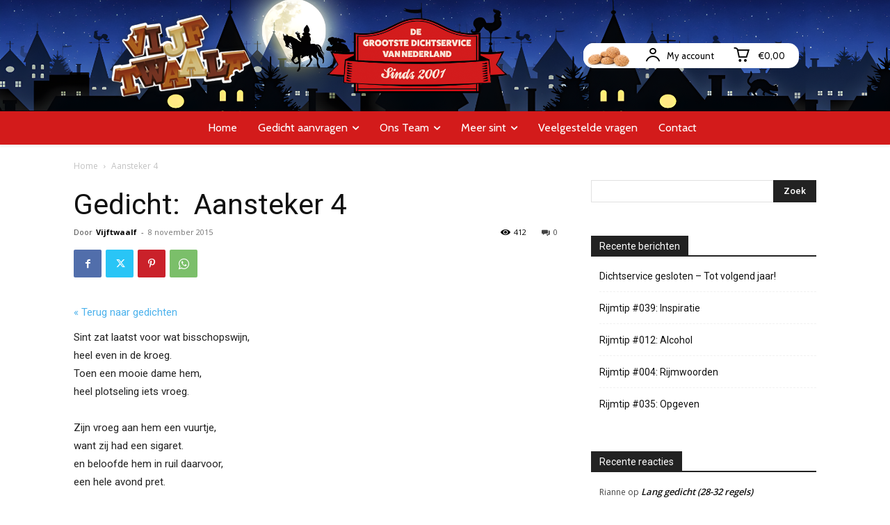

--- FILE ---
content_type: text/html; charset=UTF-8
request_url: https://www.vijftwaalf.nl/sinterklaasgedicht/aansteker-4/
body_size: 50025
content:
<!doctype html >
<!--[if IE 8]>    <html class="ie8" lang="en"> <![endif]-->
<!--[if IE 9]>    <html class="ie9" lang="en"> <![endif]-->
<!--[if gt IE 8]><!--> <html lang="nl-NL"> <!--<![endif]-->
<head>
    <title>Aansteker 4 - Vijftwaalf.nl - Gedichtenservice</title>
    <meta charset="UTF-8" />
    <meta name="viewport" content="width=device-width, initial-scale=1.0">
    <link rel="pingback" href="https://www.vijftwaalf.nl/xmlrpc.php" />
    <meta name='robots' content='index, follow, max-image-preview:large, max-snippet:-1, max-video-preview:-1' />
	<style>img:is([sizes="auto" i], [sizes^="auto," i]) { contain-intrinsic-size: 3000px 1500px }</style>
	<link rel="icon" type="image/png" href="https://www.vijftwaalf.nl/wp-content/uploads/2017/11/vijftwaalflogo.png">
	<!-- This site is optimized with the Yoast SEO plugin v25.0 - https://yoast.com/wordpress/plugins/seo/ -->
	<link rel="canonical" href="https://www.vijftwaalf.nl/sinterklaasgedicht/aansteker-4/" />
	<meta property="og:locale" content="nl_NL" />
	<meta property="og:type" content="article" />
	<meta property="og:title" content="Aansteker 4 - Vijftwaalf.nl - Gedichtenservice" />
	<meta property="og:description" content="« Terug naar gedichtenSint zat laatst voor wat bisschopswijn, heel even in de kroeg. Toen een mooie dame hem, heel plotseling iets vroeg. Zijn vroeg aan hem een vuurtje, want zij had een sigaret. en beloofde hem in ruil daarvoor, een hele avond pret. Je begrijpt dat dat flink balen was, voor die goede Sint. [&hellip;]" />
	<meta property="og:url" content="https://www.vijftwaalf.nl/sinterklaasgedicht/aansteker-4/" />
	<meta property="og:site_name" content="Vijftwaalf.nl - Gedichtenservice" />
	<meta name="twitter:card" content="summary_large_image" />
	<meta name="twitter:label1" content="Geschatte leestijd" />
	<meta name="twitter:data1" content="1 minuut" />
	<script type="application/ld+json" class="yoast-schema-graph">{"@context":"https://schema.org","@graph":[{"@type":"WebPage","@id":"https://www.vijftwaalf.nl/sinterklaasgedicht/aansteker-4/","url":"https://www.vijftwaalf.nl/sinterklaasgedicht/aansteker-4/","name":"Aansteker 4 - Vijftwaalf.nl - Gedichtenservice","isPartOf":{"@id":"https://www.vijftwaalf.nl/#website"},"datePublished":"2015-11-08T13:46:48+00:00","breadcrumb":{"@id":"https://www.vijftwaalf.nl/sinterklaasgedicht/aansteker-4/#breadcrumb"},"inLanguage":"nl-NL","potentialAction":[{"@type":"ReadAction","target":["https://www.vijftwaalf.nl/sinterklaasgedicht/aansteker-4/"]}]},{"@type":"BreadcrumbList","@id":"https://www.vijftwaalf.nl/sinterklaasgedicht/aansteker-4/#breadcrumb","itemListElement":[{"@type":"ListItem","position":1,"name":"Home","item":"https://www.vijftwaalf.nl/"},{"@type":"ListItem","position":2,"name":"Gedicht:&nbsp; Aansteker 4"}]},{"@type":"WebSite","@id":"https://www.vijftwaalf.nl/#website","url":"https://www.vijftwaalf.nl/","name":"Gedichtenservice - Vijftwaalf.nl","description":"","potentialAction":[{"@type":"SearchAction","target":{"@type":"EntryPoint","urlTemplate":"https://www.vijftwaalf.nl/?s={search_term_string}"},"query-input":{"@type":"PropertyValueSpecification","valueRequired":true,"valueName":"search_term_string"}}],"inLanguage":"nl-NL"}]}</script>
	<!-- / Yoast SEO plugin. -->


<script type='application/javascript'>console.log('PixelYourSite PRO version 9.10.8');</script>
<link rel='dns-prefetch' href='//a.trstplse.com' />
<link rel='dns-prefetch' href='//fonts.googleapis.com' />
<link rel="alternate" type="application/rss+xml" title="Vijftwaalf.nl - Gedichtenservice &raquo; feed" href="https://www.vijftwaalf.nl/feed/" />
<link rel="alternate" type="application/rss+xml" title="Vijftwaalf.nl - Gedichtenservice &raquo; reacties feed" href="https://www.vijftwaalf.nl/comments/feed/" />
<script type="text/javascript">
/* <![CDATA[ */
window._wpemojiSettings = {"baseUrl":"https:\/\/s.w.org\/images\/core\/emoji\/15.0.3\/72x72\/","ext":".png","svgUrl":"https:\/\/s.w.org\/images\/core\/emoji\/15.0.3\/svg\/","svgExt":".svg","source":{"concatemoji":"https:\/\/www.vijftwaalf.nl\/wp-includes\/js\/wp-emoji-release.min.js?ver=6.7.4"}};
/*! This file is auto-generated */
!function(i,n){var o,s,e;function c(e){try{var t={supportTests:e,timestamp:(new Date).valueOf()};sessionStorage.setItem(o,JSON.stringify(t))}catch(e){}}function p(e,t,n){e.clearRect(0,0,e.canvas.width,e.canvas.height),e.fillText(t,0,0);var t=new Uint32Array(e.getImageData(0,0,e.canvas.width,e.canvas.height).data),r=(e.clearRect(0,0,e.canvas.width,e.canvas.height),e.fillText(n,0,0),new Uint32Array(e.getImageData(0,0,e.canvas.width,e.canvas.height).data));return t.every(function(e,t){return e===r[t]})}function u(e,t,n){switch(t){case"flag":return n(e,"\ud83c\udff3\ufe0f\u200d\u26a7\ufe0f","\ud83c\udff3\ufe0f\u200b\u26a7\ufe0f")?!1:!n(e,"\ud83c\uddfa\ud83c\uddf3","\ud83c\uddfa\u200b\ud83c\uddf3")&&!n(e,"\ud83c\udff4\udb40\udc67\udb40\udc62\udb40\udc65\udb40\udc6e\udb40\udc67\udb40\udc7f","\ud83c\udff4\u200b\udb40\udc67\u200b\udb40\udc62\u200b\udb40\udc65\u200b\udb40\udc6e\u200b\udb40\udc67\u200b\udb40\udc7f");case"emoji":return!n(e,"\ud83d\udc26\u200d\u2b1b","\ud83d\udc26\u200b\u2b1b")}return!1}function f(e,t,n){var r="undefined"!=typeof WorkerGlobalScope&&self instanceof WorkerGlobalScope?new OffscreenCanvas(300,150):i.createElement("canvas"),a=r.getContext("2d",{willReadFrequently:!0}),o=(a.textBaseline="top",a.font="600 32px Arial",{});return e.forEach(function(e){o[e]=t(a,e,n)}),o}function t(e){var t=i.createElement("script");t.src=e,t.defer=!0,i.head.appendChild(t)}"undefined"!=typeof Promise&&(o="wpEmojiSettingsSupports",s=["flag","emoji"],n.supports={everything:!0,everythingExceptFlag:!0},e=new Promise(function(e){i.addEventListener("DOMContentLoaded",e,{once:!0})}),new Promise(function(t){var n=function(){try{var e=JSON.parse(sessionStorage.getItem(o));if("object"==typeof e&&"number"==typeof e.timestamp&&(new Date).valueOf()<e.timestamp+604800&&"object"==typeof e.supportTests)return e.supportTests}catch(e){}return null}();if(!n){if("undefined"!=typeof Worker&&"undefined"!=typeof OffscreenCanvas&&"undefined"!=typeof URL&&URL.createObjectURL&&"undefined"!=typeof Blob)try{var e="postMessage("+f.toString()+"("+[JSON.stringify(s),u.toString(),p.toString()].join(",")+"));",r=new Blob([e],{type:"text/javascript"}),a=new Worker(URL.createObjectURL(r),{name:"wpTestEmojiSupports"});return void(a.onmessage=function(e){c(n=e.data),a.terminate(),t(n)})}catch(e){}c(n=f(s,u,p))}t(n)}).then(function(e){for(var t in e)n.supports[t]=e[t],n.supports.everything=n.supports.everything&&n.supports[t],"flag"!==t&&(n.supports.everythingExceptFlag=n.supports.everythingExceptFlag&&n.supports[t]);n.supports.everythingExceptFlag=n.supports.everythingExceptFlag&&!n.supports.flag,n.DOMReady=!1,n.readyCallback=function(){n.DOMReady=!0}}).then(function(){return e}).then(function(){var e;n.supports.everything||(n.readyCallback(),(e=n.source||{}).concatemoji?t(e.concatemoji):e.wpemoji&&e.twemoji&&(t(e.twemoji),t(e.wpemoji)))}))}((window,document),window._wpemojiSettings);
/* ]]> */
</script>
<style id='wp-emoji-styles-inline-css' type='text/css'>

	img.wp-smiley, img.emoji {
		display: inline !important;
		border: none !important;
		box-shadow: none !important;
		height: 1em !important;
		width: 1em !important;
		margin: 0 0.07em !important;
		vertical-align: -0.1em !important;
		background: none !important;
		padding: 0 !important;
	}
</style>
<link rel='stylesheet' id='wp-block-library-css' href='https://www.vijftwaalf.nl/wp-includes/css/dist/block-library/style.min.css?ver=6.7.4' type='text/css' media='all' />
<style id='classic-theme-styles-inline-css' type='text/css'>
/*! This file is auto-generated */
.wp-block-button__link{color:#fff;background-color:#32373c;border-radius:9999px;box-shadow:none;text-decoration:none;padding:calc(.667em + 2px) calc(1.333em + 2px);font-size:1.125em}.wp-block-file__button{background:#32373c;color:#fff;text-decoration:none}
</style>
<style id='global-styles-inline-css' type='text/css'>
:root{--wp--preset--aspect-ratio--square: 1;--wp--preset--aspect-ratio--4-3: 4/3;--wp--preset--aspect-ratio--3-4: 3/4;--wp--preset--aspect-ratio--3-2: 3/2;--wp--preset--aspect-ratio--2-3: 2/3;--wp--preset--aspect-ratio--16-9: 16/9;--wp--preset--aspect-ratio--9-16: 9/16;--wp--preset--color--black: #000000;--wp--preset--color--cyan-bluish-gray: #abb8c3;--wp--preset--color--white: #ffffff;--wp--preset--color--pale-pink: #f78da7;--wp--preset--color--vivid-red: #cf2e2e;--wp--preset--color--luminous-vivid-orange: #ff6900;--wp--preset--color--luminous-vivid-amber: #fcb900;--wp--preset--color--light-green-cyan: #7bdcb5;--wp--preset--color--vivid-green-cyan: #00d084;--wp--preset--color--pale-cyan-blue: #8ed1fc;--wp--preset--color--vivid-cyan-blue: #0693e3;--wp--preset--color--vivid-purple: #9b51e0;--wp--preset--gradient--vivid-cyan-blue-to-vivid-purple: linear-gradient(135deg,rgba(6,147,227,1) 0%,rgb(155,81,224) 100%);--wp--preset--gradient--light-green-cyan-to-vivid-green-cyan: linear-gradient(135deg,rgb(122,220,180) 0%,rgb(0,208,130) 100%);--wp--preset--gradient--luminous-vivid-amber-to-luminous-vivid-orange: linear-gradient(135deg,rgba(252,185,0,1) 0%,rgba(255,105,0,1) 100%);--wp--preset--gradient--luminous-vivid-orange-to-vivid-red: linear-gradient(135deg,rgba(255,105,0,1) 0%,rgb(207,46,46) 100%);--wp--preset--gradient--very-light-gray-to-cyan-bluish-gray: linear-gradient(135deg,rgb(238,238,238) 0%,rgb(169,184,195) 100%);--wp--preset--gradient--cool-to-warm-spectrum: linear-gradient(135deg,rgb(74,234,220) 0%,rgb(151,120,209) 20%,rgb(207,42,186) 40%,rgb(238,44,130) 60%,rgb(251,105,98) 80%,rgb(254,248,76) 100%);--wp--preset--gradient--blush-light-purple: linear-gradient(135deg,rgb(255,206,236) 0%,rgb(152,150,240) 100%);--wp--preset--gradient--blush-bordeaux: linear-gradient(135deg,rgb(254,205,165) 0%,rgb(254,45,45) 50%,rgb(107,0,62) 100%);--wp--preset--gradient--luminous-dusk: linear-gradient(135deg,rgb(255,203,112) 0%,rgb(199,81,192) 50%,rgb(65,88,208) 100%);--wp--preset--gradient--pale-ocean: linear-gradient(135deg,rgb(255,245,203) 0%,rgb(182,227,212) 50%,rgb(51,167,181) 100%);--wp--preset--gradient--electric-grass: linear-gradient(135deg,rgb(202,248,128) 0%,rgb(113,206,126) 100%);--wp--preset--gradient--midnight: linear-gradient(135deg,rgb(2,3,129) 0%,rgb(40,116,252) 100%);--wp--preset--font-size--small: 11px;--wp--preset--font-size--medium: 20px;--wp--preset--font-size--large: 32px;--wp--preset--font-size--x-large: 42px;--wp--preset--font-size--regular: 15px;--wp--preset--font-size--larger: 50px;--wp--preset--spacing--20: 0.44rem;--wp--preset--spacing--30: 0.67rem;--wp--preset--spacing--40: 1rem;--wp--preset--spacing--50: 1.5rem;--wp--preset--spacing--60: 2.25rem;--wp--preset--spacing--70: 3.38rem;--wp--preset--spacing--80: 5.06rem;--wp--preset--shadow--natural: 6px 6px 9px rgba(0, 0, 0, 0.2);--wp--preset--shadow--deep: 12px 12px 50px rgba(0, 0, 0, 0.4);--wp--preset--shadow--sharp: 6px 6px 0px rgba(0, 0, 0, 0.2);--wp--preset--shadow--outlined: 6px 6px 0px -3px rgba(255, 255, 255, 1), 6px 6px rgba(0, 0, 0, 1);--wp--preset--shadow--crisp: 6px 6px 0px rgba(0, 0, 0, 1);}:where(.is-layout-flex){gap: 0.5em;}:where(.is-layout-grid){gap: 0.5em;}body .is-layout-flex{display: flex;}.is-layout-flex{flex-wrap: wrap;align-items: center;}.is-layout-flex > :is(*, div){margin: 0;}body .is-layout-grid{display: grid;}.is-layout-grid > :is(*, div){margin: 0;}:where(.wp-block-columns.is-layout-flex){gap: 2em;}:where(.wp-block-columns.is-layout-grid){gap: 2em;}:where(.wp-block-post-template.is-layout-flex){gap: 1.25em;}:where(.wp-block-post-template.is-layout-grid){gap: 1.25em;}.has-black-color{color: var(--wp--preset--color--black) !important;}.has-cyan-bluish-gray-color{color: var(--wp--preset--color--cyan-bluish-gray) !important;}.has-white-color{color: var(--wp--preset--color--white) !important;}.has-pale-pink-color{color: var(--wp--preset--color--pale-pink) !important;}.has-vivid-red-color{color: var(--wp--preset--color--vivid-red) !important;}.has-luminous-vivid-orange-color{color: var(--wp--preset--color--luminous-vivid-orange) !important;}.has-luminous-vivid-amber-color{color: var(--wp--preset--color--luminous-vivid-amber) !important;}.has-light-green-cyan-color{color: var(--wp--preset--color--light-green-cyan) !important;}.has-vivid-green-cyan-color{color: var(--wp--preset--color--vivid-green-cyan) !important;}.has-pale-cyan-blue-color{color: var(--wp--preset--color--pale-cyan-blue) !important;}.has-vivid-cyan-blue-color{color: var(--wp--preset--color--vivid-cyan-blue) !important;}.has-vivid-purple-color{color: var(--wp--preset--color--vivid-purple) !important;}.has-black-background-color{background-color: var(--wp--preset--color--black) !important;}.has-cyan-bluish-gray-background-color{background-color: var(--wp--preset--color--cyan-bluish-gray) !important;}.has-white-background-color{background-color: var(--wp--preset--color--white) !important;}.has-pale-pink-background-color{background-color: var(--wp--preset--color--pale-pink) !important;}.has-vivid-red-background-color{background-color: var(--wp--preset--color--vivid-red) !important;}.has-luminous-vivid-orange-background-color{background-color: var(--wp--preset--color--luminous-vivid-orange) !important;}.has-luminous-vivid-amber-background-color{background-color: var(--wp--preset--color--luminous-vivid-amber) !important;}.has-light-green-cyan-background-color{background-color: var(--wp--preset--color--light-green-cyan) !important;}.has-vivid-green-cyan-background-color{background-color: var(--wp--preset--color--vivid-green-cyan) !important;}.has-pale-cyan-blue-background-color{background-color: var(--wp--preset--color--pale-cyan-blue) !important;}.has-vivid-cyan-blue-background-color{background-color: var(--wp--preset--color--vivid-cyan-blue) !important;}.has-vivid-purple-background-color{background-color: var(--wp--preset--color--vivid-purple) !important;}.has-black-border-color{border-color: var(--wp--preset--color--black) !important;}.has-cyan-bluish-gray-border-color{border-color: var(--wp--preset--color--cyan-bluish-gray) !important;}.has-white-border-color{border-color: var(--wp--preset--color--white) !important;}.has-pale-pink-border-color{border-color: var(--wp--preset--color--pale-pink) !important;}.has-vivid-red-border-color{border-color: var(--wp--preset--color--vivid-red) !important;}.has-luminous-vivid-orange-border-color{border-color: var(--wp--preset--color--luminous-vivid-orange) !important;}.has-luminous-vivid-amber-border-color{border-color: var(--wp--preset--color--luminous-vivid-amber) !important;}.has-light-green-cyan-border-color{border-color: var(--wp--preset--color--light-green-cyan) !important;}.has-vivid-green-cyan-border-color{border-color: var(--wp--preset--color--vivid-green-cyan) !important;}.has-pale-cyan-blue-border-color{border-color: var(--wp--preset--color--pale-cyan-blue) !important;}.has-vivid-cyan-blue-border-color{border-color: var(--wp--preset--color--vivid-cyan-blue) !important;}.has-vivid-purple-border-color{border-color: var(--wp--preset--color--vivid-purple) !important;}.has-vivid-cyan-blue-to-vivid-purple-gradient-background{background: var(--wp--preset--gradient--vivid-cyan-blue-to-vivid-purple) !important;}.has-light-green-cyan-to-vivid-green-cyan-gradient-background{background: var(--wp--preset--gradient--light-green-cyan-to-vivid-green-cyan) !important;}.has-luminous-vivid-amber-to-luminous-vivid-orange-gradient-background{background: var(--wp--preset--gradient--luminous-vivid-amber-to-luminous-vivid-orange) !important;}.has-luminous-vivid-orange-to-vivid-red-gradient-background{background: var(--wp--preset--gradient--luminous-vivid-orange-to-vivid-red) !important;}.has-very-light-gray-to-cyan-bluish-gray-gradient-background{background: var(--wp--preset--gradient--very-light-gray-to-cyan-bluish-gray) !important;}.has-cool-to-warm-spectrum-gradient-background{background: var(--wp--preset--gradient--cool-to-warm-spectrum) !important;}.has-blush-light-purple-gradient-background{background: var(--wp--preset--gradient--blush-light-purple) !important;}.has-blush-bordeaux-gradient-background{background: var(--wp--preset--gradient--blush-bordeaux) !important;}.has-luminous-dusk-gradient-background{background: var(--wp--preset--gradient--luminous-dusk) !important;}.has-pale-ocean-gradient-background{background: var(--wp--preset--gradient--pale-ocean) !important;}.has-electric-grass-gradient-background{background: var(--wp--preset--gradient--electric-grass) !important;}.has-midnight-gradient-background{background: var(--wp--preset--gradient--midnight) !important;}.has-small-font-size{font-size: var(--wp--preset--font-size--small) !important;}.has-medium-font-size{font-size: var(--wp--preset--font-size--medium) !important;}.has-large-font-size{font-size: var(--wp--preset--font-size--large) !important;}.has-x-large-font-size{font-size: var(--wp--preset--font-size--x-large) !important;}
:where(.wp-block-post-template.is-layout-flex){gap: 1.25em;}:where(.wp-block-post-template.is-layout-grid){gap: 1.25em;}
:where(.wp-block-columns.is-layout-flex){gap: 2em;}:where(.wp-block-columns.is-layout-grid){gap: 2em;}
:root :where(.wp-block-pullquote){font-size: 1.5em;line-height: 1.6;}
</style>
<link rel='stylesheet' id='cmtooltip-css' href='https://www.vijftwaalf.nl/wp-content/plugins/TooltipProEcommerce/assets/css/tooltip.min.css?ver=6.7.4' type='text/css' media='all' />
<style id='cmtooltip-inline-css' type='text/css'>
#tt {
        font-family: "default", sans-serif;        z-index: 1500;
        }

        
        
                    #tt #ttcont div.glossaryItemTitle {
            font-size: 13px !important;
            }
        
        #tt #ttcont div.glossaryItemBody {
        padding: 0 !important;
                    font-size: 13px !important;
                }

        .mobile-link a.glossaryLink {
        color: #fff !important;
        }
        .mobile-link:before{content: "Term link: "}

        
        
        .tiles ul.glossaryList a { min-width: 85px; width:85px;  }
        .tiles ul.glossaryList span { min-width:85px; width:85px;  }
        .cm-glossary.tiles.big ul.glossaryList a { min-width:179px; width:179px }
        .cm-glossary.tiles.big ul.glossaryList span { min-width:179px; width:179px; }

                span.glossaryLink, a.glossaryLink {
            border-bottom: dotted 1px #000000 !important;
                        color: #000000 !important;
                    }
        span.glossaryLink:hover, a.glossaryLink:hover {
            border-bottom: solid 1px #333333 !important;
                        color:#000000 !important;
                    }

                .glossaryList .glossary-link-title {
            font-weight: normal !important;
        }

        
                    #tt #tt-btn-close{ color: #222 !important}
        
        .cm-glossary.grid ul.glossaryList li[class^='ln']  { width: 200px !important}

                    #tt #tt-btn-close{
            direction: rtl;
            font-size: 20px !important
            }
        
        
        
        
        
        
        
                    #ttcont {
            box-shadow: #666666 0px 0px 20px;
            }
                        .cm-glossary.term-carousel .slick-slide,
            .cm-glossary.tiles-with-definition ul > li { height: 250px !important}
                    .cm-glossary.tiles-with-definition ul {
            grid-template-columns: repeat(auto-fill, 220px) !important;
            }
        
        .glossary-search-wrapper {
            display: inline-block;
                }


        
        input.glossary-search-term {
                    outline: none;
                                                                }


        
        
        button.glossary-search.button {
        outline: none;
                                                }

        .mw-wiktionary-container table {display: none;}.mw-empty-elt, li:empty {display: none;}
</style>
<link rel='stylesheet' id='dashicons-css' href='https://www.vijftwaalf.nl/wp-includes/css/dashicons.min.css?ver=6.7.4' type='text/css' media='all' />
<link rel='stylesheet' id='animate-css-css' href='https://www.vijftwaalf.nl/wp-content/plugins/TooltipProEcommerce/assets/css/animate.css?ver=6.7.4' type='text/css' media='all' />
<link rel='stylesheet' id='woocommerce-layout-css' href='https://www.vijftwaalf.nl/wp-content/plugins/woocommerce/assets/css/woocommerce-layout.css?ver=9.8.6' type='text/css' media='all' />
<link rel='stylesheet' id='woocommerce-smallscreen-css' href='https://www.vijftwaalf.nl/wp-content/plugins/woocommerce/assets/css/woocommerce-smallscreen.css?ver=9.8.6' type='text/css' media='only screen and (max-width: 768px)' />
<link rel='stylesheet' id='woocommerce-general-css' href='https://www.vijftwaalf.nl/wp-content/plugins/woocommerce/assets/css/woocommerce.css?ver=9.8.6' type='text/css' media='all' />
<style id='woocommerce-inline-inline-css' type='text/css'>
.woocommerce form .form-row .required { visibility: visible; }
</style>
<link rel='stylesheet' id='brands-styles-css' href='https://www.vijftwaalf.nl/wp-content/plugins/woocommerce/assets/css/brands.css?ver=9.8.6' type='text/css' media='all' />
<link rel='stylesheet' id='td-plugin-multi-purpose-css' href='https://www.vijftwaalf.nl/wp-content/plugins/td-composer/td-multi-purpose/style.css?ver=2542f6ebea260f8fc5fdc19a93688182' type='text/css' media='all' />
<link rel='stylesheet' id='google-fonts-style-css' href='https://fonts.googleapis.com/css?family=Cabin%3A400%7CMontserrat%3A400%7COpen+Sans%3A400%2C600%2C700%7CRoboto%3A400%2C500%2C700&#038;display=swap&#038;ver=12.6.1' type='text/css' media='all' />
<link rel='stylesheet' id='wcpa-frontend-css' href='https://www.vijftwaalf.nl/wp-content/plugins/woo-custom-product-addons/assets/css/style_1.css?ver=3.0.14' type='text/css' media='all' />
<link rel='stylesheet' id='td-theme-css' href='https://www.vijftwaalf.nl/wp-content/themes/Newspaper/style.css?ver=12.6.1' type='text/css' media='all' />
<style id='td-theme-inline-css' type='text/css'>@media (max-width:767px){.td-header-desktop-wrap{display:none}}@media (min-width:767px){.td-header-mobile-wrap{display:none}}</style>
<link rel='stylesheet' id='td-legacy-framework-front-style-css' href='https://www.vijftwaalf.nl/wp-content/plugins/td-composer/legacy/Newspaper/assets/css/td_legacy_main.css?ver=2542f6ebea260f8fc5fdc19a93688182' type='text/css' media='all' />
<link rel='stylesheet' id='td-standard-pack-framework-front-style-css' href='https://www.vijftwaalf.nl/wp-content/plugins/td-standard-pack/Newspaper/assets/css/td_standard_pack_main.css?ver=c9508b77873a9bade42bf83161789cd5' type='text/css' media='all' />
<link rel='stylesheet' id='tdb_style_cloud_templates_front-css' href='https://www.vijftwaalf.nl/wp-content/plugins/td-cloud-library/assets/css/tdb_main.css?ver=58af2c94cc275a541409dcdc9b94a2b0' type='text/css' media='all' />
<link rel='stylesheet' id='td-woo-front-style-css' href='https://www.vijftwaalf.nl/wp-content/plugins/td-woo/assets/css/td-woo-front.css?ver=ac2158dd608f87e4f42707382f3c6ccc' type='text/css' media='all' />
<link rel='stylesheet' id='jquery-listnav-style-css' href='https://www.vijftwaalf.nl/wp-content/plugins/TooltipProEcommerce/assets/css/jquery.listnav.css?ver=6.7.4' type='text/css' media='all' />
<script type="text/javascript" id="wfco-utm-tracking-js-extra">
/* <![CDATA[ */
var wffnUtm = {"utc_offset":"60","site_url":"https:\/\/www.vijftwaalf.nl","genericParamEvents":"{\"user_roles\":\"guest\",\"plugin\":\"Funnel Builder\"}","cookieKeys":["flt","timezone","is_mobile","browser","fbclid","gclid","referrer","fl_url","utm_source","utm_medium","utm_campaign","utm_term","utm_content"],"excludeDomain":["paypal.com","klarna.com","quickpay.net"]};
/* ]]> */
</script>
<script type="text/javascript" src="https://www.vijftwaalf.nl/wp-content/plugins/wp-marketing-automations/woofunnels/assets/js/utm-tracker.min.js?ver=1.10.12.53" id="wfco-utm-tracking-js" defer="defer" data-wp-strategy="defer"></script>
<script type="text/javascript" src="https://www.vijftwaalf.nl/wp-includes/js/jquery/jquery.min.js?ver=3.7.1" id="jquery-core-js"></script>
<script type="text/javascript" src="https://www.vijftwaalf.nl/wp-includes/js/jquery/jquery-migrate.min.js?ver=3.4.1" id="jquery-migrate-js"></script>
<script type="text/javascript" src="https://www.vijftwaalf.nl/wp-includes/js/jquery/ui/core.min.js?ver=1.13.3" id="jquery-ui-core-js"></script>
<script type="text/javascript" id="cmtt-related-articles-js-extra">
/* <![CDATA[ */
var cmtt_relart_data = {"ajax_url":"https:\/\/www.vijftwaalf.nl\/wp-admin\/admin-ajax.php","nonce":"db990595a9"};
/* ]]> */
</script>
<script type="text/javascript" src="https://www.vijftwaalf.nl/wp-content/plugins/TooltipProEcommerce/assets/js/cm-related-articles.js?ver=6.7.4" id="cmtt-related-articles-js"></script>
<script type="text/javascript" src="https://www.vijftwaalf.nl/wp-content/plugins/TooltipProEcommerce/assets/js/modernizr.min.js?ver=3.9.14" id="cm-modernizr-js-js"></script>
<script type="text/javascript" src="https://www.vijftwaalf.nl/wp-content/plugins/TooltipProEcommerce/assets/js/jquery.flip.min.js?ver=3.9.14" id="jquery-flipjs-js"></script>
<script type="text/javascript" id="mediaelement-core-js-before">
/* <![CDATA[ */
var mejsL10n = {"language":"nl","strings":{"mejs.download-file":"Bestand downloaden","mejs.install-flash":"Je gebruikt een browser die geen Flash Player heeft ingeschakeld of ge\u00efnstalleerd. Zet de Flash Player plugin aan of download de nieuwste versie van https:\/\/get.adobe.com\/flashplayer\/","mejs.fullscreen":"Volledig scherm","mejs.play":"Afspelen","mejs.pause":"Pauzeren","mejs.time-slider":"Tijdschuifbalk","mejs.time-help-text":"Gebruik Links\/Rechts pijltoetsen om \u00e9\u00e9n seconde vooruit te spoelen, Omhoog\/Omlaag pijltoetsen om tien seconden vooruit te spoelen.","mejs.live-broadcast":"Live uitzending","mejs.volume-help-text":"Gebruik Omhoog\/Omlaag pijltoetsen om het volume te verhogen of te verlagen.","mejs.unmute":"Geluid aan","mejs.mute":"Dempen","mejs.volume-slider":"Volumeschuifbalk","mejs.video-player":"Videospeler","mejs.audio-player":"Audiospeler","mejs.captions-subtitles":"Bijschriften\/ondertitels","mejs.captions-chapters":"Hoofdstukken","mejs.none":"Geen","mejs.afrikaans":"Afrikaans","mejs.albanian":"Albanees","mejs.arabic":"Arabisch","mejs.belarusian":"Wit-Russisch","mejs.bulgarian":"Bulgaars","mejs.catalan":"Catalaans","mejs.chinese":"Chinees","mejs.chinese-simplified":"Chinees (Versimpeld)","mejs.chinese-traditional":"Chinees (Traditioneel)","mejs.croatian":"Kroatisch","mejs.czech":"Tsjechisch","mejs.danish":"Deens","mejs.dutch":"Nederlands","mejs.english":"Engels","mejs.estonian":"Estlands","mejs.filipino":"Filipijns","mejs.finnish":"Fins","mejs.french":"Frans","mejs.galician":"Galicisch","mejs.german":"Duits","mejs.greek":"Grieks","mejs.haitian-creole":"Ha\u00eftiaans Creools","mejs.hebrew":"Hebreeuws","mejs.hindi":"Hindi","mejs.hungarian":"Hongaars","mejs.icelandic":"IJslands","mejs.indonesian":"Indonesisch","mejs.irish":"Iers","mejs.italian":"Italiaans","mejs.japanese":"Japans","mejs.korean":"Koreaans","mejs.latvian":"Lets","mejs.lithuanian":"Litouws","mejs.macedonian":"Macedonisch","mejs.malay":"Maleis","mejs.maltese":"Maltees","mejs.norwegian":"Noors","mejs.persian":"Perzisch","mejs.polish":"Pools","mejs.portuguese":"Portugees","mejs.romanian":"Roemeens","mejs.russian":"Russisch","mejs.serbian":"Servisch","mejs.slovak":"Slovaaks","mejs.slovenian":"Sloveens","mejs.spanish":"Spaans","mejs.swahili":"Swahili","mejs.swedish":"Zweeds","mejs.tagalog":"Tagalog","mejs.thai":"Thais","mejs.turkish":"Turks","mejs.ukrainian":"Oekra\u00efens","mejs.vietnamese":"Vietnamees","mejs.welsh":"Wels","mejs.yiddish":"Jiddisch"}};
/* ]]> */
</script>
<script type="text/javascript" src="https://www.vijftwaalf.nl/wp-includes/js/mediaelement/mediaelement-and-player.min.js?ver=4.2.17" id="mediaelement-core-js"></script>
<script type="text/javascript" src="https://www.vijftwaalf.nl/wp-includes/js/mediaelement/mediaelement-migrate.min.js?ver=6.7.4" id="mediaelement-migrate-js"></script>
<script type="text/javascript" id="mediaelement-js-extra">
/* <![CDATA[ */
var _wpmejsSettings = {"pluginPath":"\/wp-includes\/js\/mediaelement\/","classPrefix":"mejs-","stretching":"responsive","audioShortcodeLibrary":"mediaelement","videoShortcodeLibrary":"mediaelement"};
/* ]]> */
</script>
<script type="text/javascript" id="tooltip-frontend-js-js-extra">
/* <![CDATA[ */
var cmtt_data = {"ajaxurl":"https:\/\/www.vijftwaalf.nl\/wp-admin\/admin-ajax.php","post_id":"187","mobile_disable_tooltips":"0","desktop_disable_tooltips":"0","tooltip_on_click":"0","exclude_ajax":"cmttst_event_save","mobile_support":"1","doubleclick_api":"","nonce_language_switch":"db72416c5d","cmtooltip_definitions":[]};
/* ]]> */
</script>
<script type="text/javascript" src="https://www.vijftwaalf.nl/wp-content/plugins/TooltipProEcommerce/assets/js/tooltip.min.js?ver=3.9.14" id="tooltip-frontend-js-js"></script>
<script type="text/javascript" src="https://www.vijftwaalf.nl/wp-content/plugins/woocommerce/assets/js/jquery-blockui/jquery.blockUI.min.js?ver=2.7.0-wc.9.8.6" id="jquery-blockui-js" defer="defer" data-wp-strategy="defer"></script>
<script type="text/javascript" id="wc-add-to-cart-js-extra">
/* <![CDATA[ */
var wc_add_to_cart_params = {"ajax_url":"\/wp-admin\/admin-ajax.php","wc_ajax_url":"\/?wc-ajax=%%endpoint%%","i18n_view_cart":"Bekijk winkelwagen","cart_url":"https:\/\/www.vijftwaalf.nl\/winkelmand\/","is_cart":"","cart_redirect_after_add":"yes"};
/* ]]> */
</script>
<script type="text/javascript" src="https://www.vijftwaalf.nl/wp-content/plugins/woocommerce/assets/js/frontend/add-to-cart.min.js?ver=9.8.6" id="wc-add-to-cart-js" defer="defer" data-wp-strategy="defer"></script>
<script type="text/javascript" src="https://www.vijftwaalf.nl/wp-content/plugins/woocommerce/assets/js/js-cookie/js.cookie.min.js?ver=2.1.4-wc.9.8.6" id="js-cookie-js" defer="defer" data-wp-strategy="defer"></script>
<script type="text/javascript" id="woocommerce-js-extra">
/* <![CDATA[ */
var woocommerce_params = {"ajax_url":"\/wp-admin\/admin-ajax.php","wc_ajax_url":"\/?wc-ajax=%%endpoint%%","i18n_password_show":"Wachtwoord weergeven","i18n_password_hide":"Wachtwoord verbergen"};
/* ]]> */
</script>
<script type="text/javascript" src="https://www.vijftwaalf.nl/wp-content/plugins/woocommerce/assets/js/frontend/woocommerce.min.js?ver=9.8.6" id="woocommerce-js" defer="defer" data-wp-strategy="defer"></script>
<script type="text/javascript" src="https://www.vijftwaalf.nl/wp-content/plugins/pixelyoursite-pro/dist/scripts/js.cookie-2.1.3.min.js?ver=2.1.3" id="js-cookie-pys-js"></script>
<script type="text/javascript" src="https://www.vijftwaalf.nl/wp-content/plugins/pixelyoursite-pro/dist/scripts/jquery.bind-first-0.2.3.min.js?ver=6.7.4" id="jquery-bind-first-js"></script>
<script type="text/javascript" id="pys-js-extra">
/* <![CDATA[ */
var pysOptions = {"staticEvents":{"facebook":{"init_event":[{"delay":0,"type":"static","name":"PageView","pixelIds":["1647670245497548"],"params":{"page_title":"Aansteker 4","post_type":"glossary","post_id":187,"plugin":"PixelYourSite","event_url":"www.vijftwaalf.nl\/sinterklaasgedicht\/aansteker-4\/","user_role":"guest"},"e_id":"init_event","ids":[],"hasTimeWindow":false,"timeWindow":0,"eventID":"","woo_order":"","edd_order":""}]}},"dynamicEvents":[],"triggerEvents":[],"triggerEventTypes":[],"tiktok":{"pixelIds":["CLHNUNRC77U4D7KCJ2QG"],"serverApiEnabled":true,"advanced_matching":[]},"facebook":{"pixelIds":["1647670245497548"],"advancedMatchingEnabled":true,"advancedMatching":[],"removeMetadata":false,"wooVariableAsSimple":true,"serverApiEnabled":false,"wooCRSendFromServer":false,"send_external_id":true},"ga":{"trackingIds":["G-GS9J63X75Z"],"enhanceLinkAttr":false,"anonimizeIP":false,"retargetingLogic":"ecomm","crossDomainEnabled":false,"crossDomainAcceptIncoming":false,"crossDomainDomains":[],"wooVariableAsSimple":true,"isDebugEnabled":[false],"disableAdvertisingFeatures":false,"disableAdvertisingPersonalization":false},"google_ads":{"conversion_ids":["AW-1048084187"],"enhanced_conversion":["index_0"],"wooVariableAsSimple":false,"user_data":[]},"debug":"","siteUrl":"https:\/\/www.vijftwaalf.nl","ajaxUrl":"https:\/\/www.vijftwaalf.nl\/wp-admin\/admin-ajax.php","ajax_event":"840dd3a852","trackUTMs":"1","trackTrafficSource":"1","user_id":"0","enable_lading_page_param":"1","cookie_duration":"7","enable_event_day_param":"1","enable_event_month_param":"1","enable_event_time_param":"1","enable_remove_target_url_param":"1","enable_remove_download_url_param":"1","visit_data_model":"first_visit","last_visit_duration":"60","enable_auto_save_advance_matching":"1","advance_matching_fn_names":["","first_name","first-name","first name","name"],"advance_matching_ln_names":["","last_name","last-name","last name"],"advance_matching_tel_names":["","phone","tel"],"enable_success_send_form":"","enable_automatic_events":"","enable_event_video":"","ajaxForServerEvent":"1","send_external_id":"1","external_id_expire":"180","gdpr":{"ajax_enabled":false,"all_disabled_by_api":false,"facebook_disabled_by_api":false,"tiktok_disabled_by_api":false,"analytics_disabled_by_api":false,"google_ads_disabled_by_api":false,"pinterest_disabled_by_api":false,"bing_disabled_by_api":false,"externalID_disabled_by_api":false,"facebook_prior_consent_enabled":true,"tiktok_prior_consent_enabled":true,"analytics_prior_consent_enabled":true,"google_ads_prior_consent_enabled":true,"pinterest_prior_consent_enabled":true,"bing_prior_consent_enabled":true,"cookiebot_integration_enabled":false,"cookiebot_facebook_consent_category":"marketing","cookiebot_tiktok_consent_category":"marketing","cookiebot_analytics_consent_category":"statistics","cookiebot_google_ads_consent_category":"marketing","cookiebot_pinterest_consent_category":"marketing","cookiebot_bing_consent_category":"marketing","cookie_notice_integration_enabled":false,"cookie_law_info_integration_enabled":false,"real_cookie_banner_integration_enabled":false,"consent_magic_integration_enabled":false},"cookie":{"disabled_all_cookie":false,"disabled_advanced_form_data_cookie":false,"disabled_landing_page_cookie":false,"disabled_first_visit_cookie":false,"disabled_trafficsource_cookie":false,"disabled_utmTerms_cookie":false,"disabled_utmId_cookie":false},"automatic":{"enable_youtube":true,"enable_vimeo":true,"enable_video":false},"woo":{"enabled":true,"enabled_save_data_to_orders":true,"addToCartOnButtonEnabled":true,"addToCartOnButtonValueEnabled":false,"addToCartOnButtonValueOption":"price","woo_purchase_on_transaction":true,"singleProductId":null,"affiliateEnabled":false,"removeFromCartSelector":"form.woocommerce-cart-form .remove","addToCartCatchMethod":"add_cart_hook","is_order_received_page":false,"containOrderId":false,"affiliateEventName":"custom"},"edd":{"enabled":false}};
/* ]]> */
</script>
<script type="text/javascript" src="https://www.vijftwaalf.nl/wp-content/plugins/pixelyoursite-pro/dist/scripts/public.js?ver=9.10.8" id="pys-js"></script>
<link rel="https://api.w.org/" href="https://www.vijftwaalf.nl/wp-json/" /><link rel="alternate" title="JSON" type="application/json" href="https://www.vijftwaalf.nl/wp-json/wp/v2/glossary/187" /><link rel="EditURI" type="application/rsd+xml" title="RSD" href="https://www.vijftwaalf.nl/xmlrpc.php?rsd" />
<meta name="generator" content="WordPress 6.7.4" />
<meta name="generator" content="WooCommerce 9.8.6" />
<link rel='shortlink' href='https://www.vijftwaalf.nl/?p=187' />
<link rel="alternate" title="oEmbed (JSON)" type="application/json+oembed" href="https://www.vijftwaalf.nl/wp-json/oembed/1.0/embed?url=https%3A%2F%2Fwww.vijftwaalf.nl%2Fsinterklaasgedicht%2Faansteker-4%2F" />
<link rel="alternate" title="oEmbed (XML)" type="text/xml+oembed" href="https://www.vijftwaalf.nl/wp-json/oembed/1.0/embed?url=https%3A%2F%2Fwww.vijftwaalf.nl%2Fsinterklaasgedicht%2Faansteker-4%2F&#038;format=xml" />
<script type='application/ld+json'>
{"@context":"https://schema.org","@type":"ItemPage","name":"Aansteker 4","description":"Sint zat laatst voor wat bisschopswijn,nheel even in de kroeg.nToen een mooie dame hem,nheel plotseling iets vroeg.nnZijn vroeg aan hem een vuurtje,nwant zij had een sigaret.nen beloofde hem in ruil daarvoor,neen hele avond pret.nnJe begrijpt dat dat flink balen was,nvoor die goede Sint.nOmdat hij met zijn werkpatroon,nzo&#039;n dame zelden vindt.nnHelaas, die avond blijft voor hem,niets om van te dromen.nWant hij had geen vuur en dus,nis het er nooit meer van gekomen.nnjij bent wat jonger dan de Sint,nen hebt misschien meer geluk.nBewaar dit cadeautje daarom goed,ndan kan je avond nooit meer stuk!","accessMode":"textual, visual","url":"https://www.vijftwaalf.nl/sinterklaasgedicht/aansteker-4/"}</script>
        <style>
            ul.glossary_latestterms_widget li {
                margin: 10px 0;
            }
            ul.glossary_latestterms_widget li .title {
                font-weight: bold;
                font-size: 11pt;
            }
            ul.glossary_latestterms_widget li div.description {
                font-size: 10pt;
            }
        </style>
        <!--[if lt IE 9]><script src="https://cdnjs.cloudflare.com/ajax/libs/html5shiv/3.7.3/html5shiv.js"></script><![endif]-->
        <script>
        window.tdb_global_vars = {"wpRestUrl":"https:\/\/www.vijftwaalf.nl\/wp-json\/","permalinkStructure":"\/%year%\/%monthnum%\/%postname%\/"};
        window.tdb_p_autoload_vars = {"isAjax":false,"isAdminBarShowing":false,"autoloadScrollPercent":50};
    </script>
    
    <style id="tdb-global-colors">:root{--accent-color:#fff}</style>
	
	<noscript><style>.woocommerce-product-gallery{ opacity: 1 !important; }</style></noscript>
	<meta name="generator" content="Elementor 3.28.4; features: e_font_icon_svg, additional_custom_breakpoints, e_local_google_fonts, e_element_cache; settings: css_print_method-external, google_font-enabled, font_display-swap">
<style type="text/css">.recentcomments a{display:inline !important;padding:0 !important;margin:0 !important;}</style>			<style>
				.e-con.e-parent:nth-of-type(n+4):not(.e-lazyloaded):not(.e-no-lazyload),
				.e-con.e-parent:nth-of-type(n+4):not(.e-lazyloaded):not(.e-no-lazyload) * {
					background-image: none !important;
				}
				@media screen and (max-height: 1024px) {
					.e-con.e-parent:nth-of-type(n+3):not(.e-lazyloaded):not(.e-no-lazyload),
					.e-con.e-parent:nth-of-type(n+3):not(.e-lazyloaded):not(.e-no-lazyload) * {
						background-image: none !important;
					}
				}
				@media screen and (max-height: 640px) {
					.e-con.e-parent:nth-of-type(n+2):not(.e-lazyloaded):not(.e-no-lazyload),
					.e-con.e-parent:nth-of-type(n+2):not(.e-lazyloaded):not(.e-no-lazyload) * {
						background-image: none !important;
					}
				}
			</style>
			<style>:root{  --wcpaSectionTitleSize:14px;   --wcpaLabelSize:14px;   --wcpaDescSize:13px;   --wcpaErrorSize:13px;   --wcpaLabelWeight:normal;   --wcpaDescWeight:normal;   --wcpaBorderWidth:1px;   --wcpaBorderRadius:6px;   --wcpaInputHeight:45px;   --wcpaCheckLabelSize:14px;   --wcpaCheckBorderWidth:1px;   --wcpaCheckWidth:20px;   --wcpaCheckHeight:20px;   --wcpaCheckBorderRadius:4px;   --wcpaCheckButtonRadius:5px;   --wcpaCheckButtonBorder:2px; }:root{  --wcpaButtonColor:#3340d3;   --wcpaLabelColor:#424242;   --wcpaDescColor:#797979;   --wcpaBorderColor:#c6d0e9;   --wcpaBorderColorFocus:#3561f3;   --wcpaInputBgColor:#FFFFFF;   --wcpaInputColor:#5d5d5d;   --wcpaCheckLabelColor:#4a4a4a;   --wcpaCheckBgColor:#3340d3;   --wcpaCheckBorderColor:#B9CBE3;   --wcpaCheckTickColor:#ffffff;   --wcpaRadioBgColor:#3340d3;   --wcpaRadioBorderColor:#B9CBE3;   --wcpaRadioTickColor:#ffffff;   --wcpaButtonTextColor:#ffffff;   --wcpaErrorColor:#F55050; }:root{}</style>
<!-- JS generated by theme -->

<script>
    
    

	    var tdBlocksArray = []; //here we store all the items for the current page

	    // td_block class - each ajax block uses a object of this class for requests
	    function tdBlock() {
		    this.id = '';
		    this.block_type = 1; //block type id (1-234 etc)
		    this.atts = '';
		    this.td_column_number = '';
		    this.td_current_page = 1; //
		    this.post_count = 0; //from wp
		    this.found_posts = 0; //from wp
		    this.max_num_pages = 0; //from wp
		    this.td_filter_value = ''; //current live filter value
		    this.is_ajax_running = false;
		    this.td_user_action = ''; // load more or infinite loader (used by the animation)
		    this.header_color = '';
		    this.ajax_pagination_infinite_stop = ''; //show load more at page x
	    }

        // td_js_generator - mini detector
        ( function () {
            var htmlTag = document.getElementsByTagName("html")[0];

	        if ( navigator.userAgent.indexOf("MSIE 10.0") > -1 ) {
                htmlTag.className += ' ie10';
            }

            if ( !!navigator.userAgent.match(/Trident.*rv\:11\./) ) {
                htmlTag.className += ' ie11';
            }

	        if ( navigator.userAgent.indexOf("Edge") > -1 ) {
                htmlTag.className += ' ieEdge';
            }

            if ( /(iPad|iPhone|iPod)/g.test(navigator.userAgent) ) {
                htmlTag.className += ' td-md-is-ios';
            }

            var user_agent = navigator.userAgent.toLowerCase();
            if ( user_agent.indexOf("android") > -1 ) {
                htmlTag.className += ' td-md-is-android';
            }

            if ( -1 !== navigator.userAgent.indexOf('Mac OS X')  ) {
                htmlTag.className += ' td-md-is-os-x';
            }

            if ( /chrom(e|ium)/.test(navigator.userAgent.toLowerCase()) ) {
               htmlTag.className += ' td-md-is-chrome';
            }

            if ( -1 !== navigator.userAgent.indexOf('Firefox') ) {
                htmlTag.className += ' td-md-is-firefox';
            }

            if ( -1 !== navigator.userAgent.indexOf('Safari') && -1 === navigator.userAgent.indexOf('Chrome') ) {
                htmlTag.className += ' td-md-is-safari';
            }

            if( -1 !== navigator.userAgent.indexOf('IEMobile') ){
                htmlTag.className += ' td-md-is-iemobile';
            }

        })();

        var tdLocalCache = {};

        ( function () {
            "use strict";

            tdLocalCache = {
                data: {},
                remove: function (resource_id) {
                    delete tdLocalCache.data[resource_id];
                },
                exist: function (resource_id) {
                    return tdLocalCache.data.hasOwnProperty(resource_id) && tdLocalCache.data[resource_id] !== null;
                },
                get: function (resource_id) {
                    return tdLocalCache.data[resource_id];
                },
                set: function (resource_id, cachedData) {
                    tdLocalCache.remove(resource_id);
                    tdLocalCache.data[resource_id] = cachedData;
                }
            };
        })();

    
    
var td_viewport_interval_list=[{"limitBottom":767,"sidebarWidth":228},{"limitBottom":1018,"sidebarWidth":300},{"limitBottom":1140,"sidebarWidth":324}];
var td_animation_stack_effect="type0";
var tds_animation_stack=true;
var td_animation_stack_specific_selectors=".entry-thumb, img, .td-lazy-img";
var td_animation_stack_general_selectors=".td-animation-stack img, .td-animation-stack .entry-thumb, .post img, .td-animation-stack .td-lazy-img";
var tdc_is_installed="yes";
var td_ajax_url="https:\/\/www.vijftwaalf.nl\/wp-admin\/admin-ajax.php?td_theme_name=Newspaper&v=12.6.1";
var td_get_template_directory_uri="https:\/\/www.vijftwaalf.nl\/wp-content\/plugins\/td-composer\/legacy\/common";
var tds_snap_menu="";
var tds_logo_on_sticky="";
var tds_header_style="";
var td_please_wait="Even geduld\u2026";
var td_email_user_pass_incorrect="Gebruikersnaam of wachtwoord is incorrect!";
var td_email_user_incorrect="E-mail of gebruikersnaam is onjuist";
var td_email_incorrect="E-mail is onjuist";
var td_user_incorrect="Username incorrect!";
var td_email_user_empty="Email or username empty!";
var td_pass_empty="Pass empty!";
var td_pass_pattern_incorrect="Invalid Pass Pattern!";
var td_retype_pass_incorrect="Retyped Pass incorrect!";
var tds_more_articles_on_post_enable="";
var tds_more_articles_on_post_time_to_wait="";
var tds_more_articles_on_post_pages_distance_from_top=0;
var tds_theme_color_site_wide="#4db2ec";
var tds_smart_sidebar="";
var tdThemeName="Newspaper";
var tdThemeNameWl="Newspaper";
var td_magnific_popup_translation_tPrev="Vorige (Pijl naar links)";
var td_magnific_popup_translation_tNext="Volgende (Pijl naar rechts)";
var td_magnific_popup_translation_tCounter="%curr% van %total%";
var td_magnific_popup_translation_ajax_tError="De inhoud van %url% kan niet worden geladen.";
var td_magnific_popup_translation_image_tError="De afbeelding #%curr% kan niet worden geladen.";
var tdBlockNonce="38b678aa89";
var tdMobileMenu="enabled";
var tdMobileSearch="enabled";
var tdDateNamesI18n={"month_names":["januari","februari","maart","april","mei","juni","juli","augustus","september","oktober","november","december"],"month_names_short":["jan","feb","mrt","apr","mei","jun","jul","aug","sep","okt","nov","dec"],"day_names":["zondag","maandag","dinsdag","woensdag","donderdag","vrijdag","zaterdag"],"day_names_short":["zo","ma","di","wo","do","vr","za"]};
var tdb_modal_confirm="Save";
var tdb_modal_cancel="Cancel";
var tdb_modal_confirm_alt="Yes";
var tdb_modal_cancel_alt="No";
var td_ad_background_click_link="";
var td_ad_background_click_target="";
</script>


<!-- Header style compiled by theme -->

<style>.td-menu-background,.td-search-background{background-image:url('https://www.vijftwaalf.nl/wp-content/uploads/2023/11/banner2.jpg')}.td-mobile-content .td-mobile-main-menu>li>a{font-size:15px;line-height:10px}.td-mobile-content .sub-menu a{font-size:12px;line-height:10px}#td-mobile-nav,#td-mobile-nav .wpb_button,.td-search-wrap-mob{font-family:Cabin}.woocommerce{font-family:Cabin}.td_cl .td-container{width:100%}@media (min-width:768px) and (max-width:1018px){.td_cl{padding:0 14px}}@media (max-width:767px){.td_cl .td-container{padding:0}}@media (min-width:1019px) and (max-width:1140px){.td_cl.stretch_row_content_no_space{padding-left:20px;padding-right:20px}}@media (min-width:1141px){.td_cl.stretch_row_content_no_space{padding-left:24px;padding-right:24px}}:root{--td_excl_label:'EXCLUSIEF';--td_mobile_gradient_one_mob:rgba(255,255,255,0.92);--td_mobile_gradient_two_mob:rgba(255,255,255,0.98);--td_mobile_text_active_color:#f26060;--td_mobile_button_background_mob:#f26060;--td_mobile_button_color_mob:#ffffff;--td_mobile_text_color:#000000}.td-menu-background,.td-search-background{background-image:url('https://www.vijftwaalf.nl/wp-content/uploads/2023/11/banner2.jpg')}.td-mobile-content .td-mobile-main-menu>li>a{font-size:15px;line-height:10px}.td-mobile-content .sub-menu a{font-size:12px;line-height:10px}#td-mobile-nav,#td-mobile-nav .wpb_button,.td-search-wrap-mob{font-family:Cabin}.woocommerce{font-family:Cabin}.td_cl .td-container{width:100%}@media (min-width:768px) and (max-width:1018px){.td_cl{padding:0 14px}}@media (max-width:767px){.td_cl .td-container{padding:0}}@media (min-width:1019px) and (max-width:1140px){.td_cl.stretch_row_content_no_space{padding-left:20px;padding-right:20px}}@media (min-width:1141px){.td_cl.stretch_row_content_no_space{padding-left:24px;padding-right:24px}}:root{--td_excl_label:'EXCLUSIEF';--td_mobile_gradient_one_mob:rgba(255,255,255,0.92);--td_mobile_gradient_two_mob:rgba(255,255,255,0.98);--td_mobile_text_active_color:#f26060;--td_mobile_button_background_mob:#f26060;--td_mobile_button_color_mob:#ffffff;--td_mobile_text_color:#000000}</style>




<script type="application/ld+json">
    {
        "@context": "https://schema.org",
        "@type": "BreadcrumbList",
        "itemListElement": [
            {
                "@type": "ListItem",
                "position": 1,
                "item": {
                    "@type": "WebSite",
                    "@id": "https://www.vijftwaalf.nl/",
                    "name": "Home"
                }
            },
            {
                "@type": "ListItem",
                "position": 2,
                    "item": {
                    "@type": "WebPage",
                    "@id": "https://www.vijftwaalf.nl/sinterklaasgedicht/aansteker-4/",
                    "name": "Aansteker 4"
                }
            }    
        ]
    }
</script>

<!-- Button style compiled by theme -->

<style></style>

	<style id="tdw-css-placeholder"></style></head>

<body class="glossary-template-default single single-glossary postid-187 theme-Newspaper td-standard-pack woocommerce-no-js td-woo-variation-switches aansteker-4 global-block-template-1 tdb_template_35549 elementor-default elementor-kit-35580  tdc-header-template  tdc-footer-template td-animation-stack-type0 td-full-layout" itemscope="itemscope" itemtype="https://schema.org/WebPage">

            <div class="td-scroll-up  td-hide-scroll-up-on-mob" style="display:none;"><i class="td-icon-menu-up"></i></div>
    
    <div class="td-menu-background" style="visibility:hidden"></div>
<div id="td-mobile-nav" style="visibility:hidden">
    <div class="td-mobile-container">
        <!-- mobile menu top section -->
        <div class="td-menu-socials-wrap">
            <!-- socials -->
            <div class="td-menu-socials">
                            </div>
            <!-- close button -->
            <div class="td-mobile-close">
                <span><i class="td-icon-close-mobile"></i></span>
            </div>
        </div>

        <!-- login section -->
                    <div class="td-menu-login-section">
                
    <div class="td-guest-wrap">
        <div class="td-menu-login"><a id="login-link-mob">Aanmelden</a></div>
    </div>
            </div>
        
        <!-- menu section -->
        <div class="td-mobile-content">
            <div class="menu-hoofdmenu-container"><ul id="menu-hoofdmenu-2" class="td-mobile-main-menu"><li class="menu-item menu-item-type-custom menu-item-object-custom menu-item-home menu-item-first menu-item-14"><a href="https://www.vijftwaalf.nl/">Home</a></li>
<li class="menu-item menu-item-type-custom menu-item-object-custom menu-item-has-children menu-item-50"><a href="#">Gedicht aanvragen<i class="td-icon-menu-right td-element-after"></i></a>
<ul class="sub-menu">
	<li class="menu-item menu-item-type-post_type menu-item-object-page menu-item-4445"><a href="https://www.vijftwaalf.nl/winkel/">Persoonlijk gedicht</a></li>
	<li class="menu-item menu-item-type-post_type menu-item-object-page menu-item-892"><a href="https://www.vijftwaalf.nl/sinterklaasgedicht/">Gratis gedichten</a></li>
</ul>
</li>
<li class="menu-item menu-item-type-custom menu-item-object-custom menu-item-has-children menu-item-945"><a href="#">Ons Team<i class="td-icon-menu-right td-element-after"></i></a>
<ul class="sub-menu">
	<li class="menu-item menu-item-type-post_type menu-item-object-page menu-item-18"><a href="https://www.vijftwaalf.nl/wie-zijn-wij/">Over ons</a></li>
	<li class="menu-item menu-item-type-post_type menu-item-object-page menu-item-933"><a href="https://www.vijftwaalf.nl/dichtservice-nieuws/">Dichtservice Vijftwaalf.nl in het nieuws</a></li>
</ul>
</li>
<li class="menu-item menu-item-type-custom menu-item-object-custom menu-item-has-children menu-item-1175"><a href="#">Meer sint<i class="td-icon-menu-right td-element-after"></i></a>
<ul class="sub-menu">
	<li class="menu-item menu-item-type-taxonomy menu-item-object-category menu-item-4447"><a href="https://www.vijftwaalf.nl/category/blog/">Blog</a></li>
	<li class="menu-item menu-item-type-taxonomy menu-item-object-category menu-item-1105"><a href="https://www.vijftwaalf.nl/category/rijmtips/">Rijmtips</a></li>
	<li class="menu-item menu-item-type-taxonomy menu-item-object-category menu-item-1177"><a href="https://www.vijftwaalf.nl/category/c11-sinterklaas/sinterklaasherinneringen/">Herinneringen</a></li>
	<li class="menu-item menu-item-type-taxonomy menu-item-object-category menu-item-4520"><a href="https://www.vijftwaalf.nl/category/sinterklaasgedicht-voor/">Sinterklaasgedicht voor&#8230;</a></li>
	<li class="menu-item menu-item-type-taxonomy menu-item-object-category menu-item-1176"><a href="https://www.vijftwaalf.nl/category/c11-sinterklaas/sinterklaasverhaal/">Sinterklaasverhalen</a></li>
</ul>
</li>
<li class="menu-item menu-item-type-post_type menu-item-object-page menu-item-20733"><a href="https://www.vijftwaalf.nl/veelgestelde-vragen/">Veelgestelde vragen</a></li>
<li class="menu-item menu-item-type-post_type menu-item-object-page menu-item-4446"><a href="https://www.vijftwaalf.nl/contactformulier/">Contact</a></li>
</ul></div>        </div>
    </div>

    <!-- register/login section -->
            <div id="login-form-mobile" class="td-register-section">
            
            <div id="td-login-mob" class="td-login-animation td-login-hide-mob">
            	<!-- close button -->
	            <div class="td-login-close">
	                <span class="td-back-button"><i class="td-icon-read-down"></i></span>
	                <div class="td-login-title">Aanmelden</div>
	                <!-- close button -->
		            <div class="td-mobile-close">
		                <span><i class="td-icon-close-mobile"></i></span>
		            </div>
	            </div>
	            <form class="td-login-form-wrap" action="#" method="post">
	                <div class="td-login-panel-title"><span>Welkom!</span>Log in op jouw account</div>
	                <div class="td_display_err"></div>
	                <div class="td-login-inputs"><input class="td-login-input" autocomplete="username" type="text" name="login_email" id="login_email-mob" value="" required><label for="login_email-mob">jouw gebruikersnaam</label></div>
	                <div class="td-login-inputs"><input class="td-login-input" autocomplete="current-password" type="password" name="login_pass" id="login_pass-mob" value="" required><label for="login_pass-mob">jouw wachtwoord</label></div>
	                <input type="button" name="login_button" id="login_button-mob" class="td-login-button" value="LOG IN">
	                
					
	                <div class="td-login-info-text">
	                <a href="#" id="forgot-pass-link-mob">Wachtwoord vergeten?</a>
	                </div>
	                <div class="td-login-register-link">
	                
	                </div>
	                
	                

                </form>
            </div>

            
            
            
            
            <div id="td-forgot-pass-mob" class="td-login-animation td-login-hide-mob">
                <!-- close button -->
	            <div class="td-forgot-pass-close">
	                <a href="#" aria-label="Back" class="td-back-button"><i class="td-icon-read-down"></i></a>
	                <div class="td-login-title">Wachtwoord herstel</div>
	            </div>
	            <div class="td-login-form-wrap">
	                <div class="td-login-panel-title">Vind je wachtwoord terug</div>
	                <div class="td_display_err"></div>
	                <div class="td-login-inputs"><input class="td-login-input" type="text" name="forgot_email" id="forgot_email-mob" value="" required><label for="forgot_email-mob">jouw mailadres</label></div>
	                <input type="button" name="forgot_button" id="forgot_button-mob" class="td-login-button" value="Stuur Mijn Pas">
                </div>
            </div>
        </div>
    </div><div class="td-search-background" style="visibility:hidden"></div>
<div class="td-search-wrap-mob" style="visibility:hidden">
	<div class="td-drop-down-search">
		<form method="get" class="td-search-form" action="https://www.vijftwaalf.nl/">
			<!-- close button -->
			<div class="td-search-close">
				<span><i class="td-icon-close-mobile"></i></span>
			</div>
			<div role="search" class="td-search-input">
				<span>Zoek</span>
				<input id="td-header-search-mob" type="text" value="" name="s" autocomplete="off" />
			</div>
		</form>
		<div id="td-aj-search-mob" class="td-ajax-search-flex"></div>
	</div>
</div>

    <div id="td-outer-wrap" class="td-theme-wrap">
    
                    <div class="td-header-template-wrap" style="position: relative">
                                    <div class="td-header-mobile-wrap ">
                        <div id="tdi_1" class="tdc-zone"><div class="tdc_zone tdi_2  wpb_row td-pb-row tdc-element-style"  >
<style scoped>.tdi_2{min-height:0}.tdi_2>.td-element-style:after{content:''!important;width:100%!important;height:100%!important;position:absolute!important;top:0!important;left:0!important;z-index:0!important;display:block!important;background-color:#ffffff!important}.td-header-mobile-wrap{position:relative;width:100%}@media (max-width:767px){.tdi_2:before{content:'';display:block;width:100vw;height:100%;position:absolute;left:50%;transform:translateX(-50%);box-shadow:0px 2px 2px 0px rgba(0,0,0,0.08);z-index:20;pointer-events:none}@media (max-width:767px){.tdi_2:before{width:100%}}}</style>
<div class="tdi_1_rand_style td-element-style" ></div><div id="tdi_3" class="tdc-row"><div class="vc_row tdi_4 td-woo-row wpb_row td-pb-row" >
<style scoped>.tdi_4,.tdi_4 .tdc-columns{min-height:0}.tdi_4,.tdi_4 .tdc-columns{display:block}.tdi_4 .tdc-columns{width:100%}</style><div class="vc_column tdi_6  wpb_column vc_column_container tdc-column td-pb-span12">
<style scoped>.tdi_6{vertical-align:baseline}.tdi_6>.wpb_wrapper,.tdi_6>.wpb_wrapper>.tdc-elements{display:block}.tdi_6>.wpb_wrapper>.tdc-elements{width:100%}.tdi_6>.wpb_wrapper>.vc_row_inner{width:auto}.tdi_6>.wpb_wrapper{width:auto;height:auto}@media (max-width:767px){.tdi_6>.wpb_wrapper,.tdi_6>.wpb_wrapper>.tdc-elements{display:flex}.tdi_6>.wpb_wrapper>.tdc-elements{width:100%}.tdi_6>.wpb_wrapper>.vc_row_inner{width:auto}.tdi_6>.wpb_wrapper,.tdi_6>.wpb_wrapper>.tdc-elements{flex-direction:row;flex-wrap:nowrap;justify-content:flex-start;align-items:center}.tdi_6>.wpb_wrapper{width:100%;height:100%}div.tdi_6{width:100%!important}}@media (max-width:767px){.tdi_6{width:50%!important;display:inline-block!important}}</style><div class="wpb_wrapper" ><div class="td_block_wrap tdb_mobile_menu tdi_7 td-pb-border-top td_block_template_1 tdb-header-align"  data-td-block-uid="tdi_7" >
<style>@media (max-width:767px){.tdi_7{margin-left:-15px!important}}</style>
<style>.tdb-header-align{vertical-align:middle}.tdb_mobile_menu{margin-bottom:0;clear:none}.tdb_mobile_menu a{display:inline-block!important;position:relative;text-align:center;color:var(--td_theme_color,#4db2ec)}.tdb_mobile_menu a>span{display:flex;align-items:center;justify-content:center}.tdb_mobile_menu svg{height:auto}.tdb_mobile_menu svg,.tdb_mobile_menu svg *{fill:var(--td_theme_color,#4db2ec)}#tdc-live-iframe .tdb_mobile_menu a{pointer-events:none}.td-menu-mob-open-menu{overflow:hidden}.td-menu-mob-open-menu #td-outer-wrap{position:static}.tdi_7{display:inline-block}.tdi_7 .tdb-mobile-menu-button i{font-size:27px;width:54px;height:54px;line-height:54px}.tdi_7 .tdb-mobile-menu-button svg{width:27px}.tdi_7 .tdb-mobile-menu-button .tdb-mobile-menu-icon-svg{width:54px;height:54px}.tdi_7 .tdb-mobile-menu-button{color:#000000}.tdi_7 .tdb-mobile-menu-button svg,.tdi_7 .tdb-mobile-menu-button svg *{fill:#000000}@media (max-width:767px){.tdi_7 .tdb-mobile-menu-button i{font-size:25px}.tdi_7 .tdb-mobile-menu-button svg{width:25px}.tdi_7 .tdb-mobile-menu-button i{width:50px;height:50px;line-height:50px}.tdi_7 .tdb-mobile-menu-button .tdb-mobile-menu-icon-svg{width:50px;height:50px}}</style><div class="tdb-block-inner td-fix-index"><span class="tdb-mobile-menu-button"><span class="tdb-mobile-menu-icon tdb-mobile-menu-icon-svg" ><svg version="1.1" xmlns="http://www.w3.org/2000/svg" viewBox="0 0 1024 1024"><path d="M881.152 489.133h-738.335c-17.654 0-31.98 14.305-31.98 32 0 17.705 14.326 32.020 31.98 32.020h738.335c17.695 0 32.010-14.305 32.010-32.020 0-17.695-14.326-32-32.010-32zM881.152 256.367h-738.335c-17.654 0-31.98 14.316-31.98 31.99 0 17.705 14.326 32.061 31.98 32.061h738.335c17.695 0 32.010-14.346 32.010-32.061 0-17.674-14.326-31.99-32.010-31.99zM513.444 721.888h-370.596c-17.674 0-32.010 14.326-32.010 32.061 0 17.572 14.346 31.969 32.010 31.969h370.586c17.705 0 32.020-14.397 32.020-31.969 0.010-17.725-14.305-32.061-32.010-32.061z"></path></svg></span></span></div></div> <!-- ./block --><div class="td_block_wrap tdb_header_logo tdi_8 td-pb-border-top td_block_template_1 tdb-header-align"  data-td-block-uid="tdi_8" >
<style>@media (min-width:768px) and (max-width:1018px){.tdi_8{margin-top:-4px!important;margin-left:0px!important}}@media (max-width:767px){.tdi_8{margin-bottom:5px!important}}@media (min-width:1019px) and (max-width:1140px){.tdi_8{margin-top:-7px!important;margin-left:-5px!important}}</style>
<style>.tdb_header_logo{margin-bottom:0;clear:none}.tdb_header_logo .tdb-logo-a,.tdb_header_logo h1{display:flex;pointer-events:auto;align-items:flex-start}.tdb_header_logo h1{margin:0;line-height:0}.tdb_header_logo .tdb-logo-img-wrap img{display:block}.tdb_header_logo .tdb-logo-svg-wrap+.tdb-logo-img-wrap{display:none}.tdb_header_logo .tdb-logo-svg-wrap svg{width:50px;display:block;transition:fill .3s ease}.tdb_header_logo .tdb-logo-text-wrap{display:flex}.tdb_header_logo .tdb-logo-text-title,.tdb_header_logo .tdb-logo-text-tagline{-webkit-transition:all 0.2s ease;transition:all 0.2s ease}.tdb_header_logo .tdb-logo-text-title{background-size:cover;background-position:center center;font-size:75px;font-family:serif;line-height:1.1;color:#222;white-space:nowrap}.tdb_header_logo .tdb-logo-text-tagline{margin-top:2px;font-size:12px;font-family:serif;letter-spacing:1.8px;line-height:1;color:#767676}.tdb_header_logo .tdb-logo-icon{position:relative;font-size:46px;color:#000}.tdb_header_logo .tdb-logo-icon-svg{line-height:0}.tdb_header_logo .tdb-logo-icon-svg svg{width:46px;height:auto}.tdb_header_logo .tdb-logo-icon-svg svg,.tdb_header_logo .tdb-logo-icon-svg svg *{fill:#000}.tdi_8{display:inline-block}.tdi_8 .tdb-logo-a,.tdi_8 h1{align-items:center;justify-content:flex-start}.tdi_8 .tdb-logo-svg-wrap{display:none}.tdi_8 .tdb-logo-img{max-width:46px}.tdi_8 .tdb-logo-img-wrap{margin-top:0px;margin-bottom:0px;margin-right:10px;margin-left:0px;display:none}.tdi_8 .tdb-logo-img-wrap:first-child{margin-top:0;margin-left:0}.tdi_8 .tdb-logo-img-wrap:last-child{margin-bottom:0;margin-right:0}.tdi_8 .tdb-logo-text-tagline{margin-top:6px;margin-left:0;color:#000000;font-family:Montserrat!important;font-size:34px!important;font-weight:300!important;}.tdi_8 .tdb-logo-text-title{display:block;white-space:normal;font-family:Montserrat!important;font-weight:700!important;}.tdi_8 .tdb-logo-text-wrap{flex-direction:column;align-items:flex-start}.tdi_8 .tdb-logo-icon-svg svg{width:32px}.tdi_8 .tdb-logo-icon{margin-right:3px;top:0px}.tdi_8 .tdb-logo-icon:last-child{margin-right:0}@media (max-width:767px){.tdb_header_logo .tdb-logo-text-title{font-size:36px}}@media (max-width:767px){.tdb_header_logo .tdb-logo-text-tagline{font-size:11px}}@media (min-width:1019px) and (max-width:1140px){.tdi_8 .tdb-logo-img{max-width:100px}}@media (min-width:768px) and (max-width:1018px){.tdi_8 .tdb-logo-text-tagline{font-size:28px!important;}}@media (max-width:767px){.tdi_8 .tdb-logo-svg-wrap+.tdb-logo-img-wrap{display:block}.tdi_8 .tdb-logo-img{max-width:100px}.tdi_8 .tdb-logo-img-wrap{margin-right:5px;display:block}.tdi_8 .tdb-logo-img-wrap:last-child{margin-right:0}.tdi_8 .tdb-logo-text-tagline{font-size:18px!important;letter-spacing:0.5px!important;}}</style><div class="tdb-block-inner td-fix-index"><a class="tdb-logo-a" href="https://www.vijftwaalf.nl/"><span class="tdb-logo-img-wrap"><img class="tdb-logo-img td-retina-data" data-retina="https://www.vijftwaalf.nl/wp-content/uploads/2023/11/logo.png" src="https://www.vijftwaalf.nl/wp-content/uploads/2017/11/vijftwaalflogo.png" alt="Logo"  title=""  /></span></a></div></div> <!-- ./block --><div class="td_block_wrap td_woo_menu_login tdi_9 td-pb-border-top td_block_template_1"  data-td-block-uid="tdi_9" >
<style>.tdi_9{margin-bottom:0px!important}@media (max-width:767px){.tdi_9{margin-top:2px!important;margin-left:auto!important}}</style>
<style>.td_woo_menu_login{vertical-align:middle;z-index:1001}.td_woo_menu_login .tdw-block-inner{font-size:0;line-height:0}.td_woo_menu_login .tdw-wml-wrap{display:inline-block;position:relative}.td_woo_menu_login .tdw-wml-wrap:hover .tdw-wml-menu{opacity:1;visibility:visible}.td_woo_menu_login .tdw-wml-link{position:relative;display:flex;flex-wrap:wrap}.td_woo_menu_login .tdw-wml-icon-wrap{position:relative}.td_woo_menu_login .tdw-wml-icon{display:block;color:#000}.td_woo_menu_login .tdw-wml-icon-svg{line-height:0}.td_woo_menu_login .tdw-wml-avatar{position:relative;display:block;width:25px;height:25px;background-repeat:no-repeat;background-size:cover;background-position:center;border-radius:100px}.td_woo_menu_login .tdw-wml-user{position:relative;display:flex;align-items:center;font-size:13px;color:#000}.td_woo_menu_login .tdw-wml-menu{position:absolute;top:100%;right:0;width:200px;font-size:13px;line-height:1.2;opacity:0;visibility:hidden;font-size:14px;line-height:21px;z-index:10;left:6px}.td_woo_menu_login .tdw-wml-menu:before{content:'';display:block;width:100%;height:18px}.td_woo_menu_login .tdw-wml-menu-inner{background-color:#fff;border-width:0;border-style:solid;border-color:#000;position:relative;margin-right:-12px}.td_woo_menu_login .tdw-wml-menu-header,.td_woo_menu_login .tdw-wml-menu-footer{padding:11px 20px}.td_woo_menu_login .tdw-wml-menu-header{border-bottom:1px solid #eaeaea}.td_woo_menu_login .tdw-wml-menu-content{padding:10px 20px}.td_woo_menu_login .tdw-wml-menu-list{list-style-type:none;margin:0}.td_woo_menu_login .tdw-wml-menu-list li{margin-left:0;line-height:2.2}.td_woo_menu_login .tdw-wml-menu-list .tdw-wml-menu-item-sep{height:1px;margin:8px 0;background-color:#eaeaea}.td_woo_menu_login .tdw-wml-menu-list li a,.td_woo_menu_login .tdw-wml-menu-footer a{color:#000}.td_woo_menu_login .tdw-wml-menu-list li a:hover,.td_woo_menu_login .tdw-wml-menu-list a.is-active,.td_woo_menu_login .tdw-wml-menu-footer a:hover{color:var(--td_theme_color,#4db2ec)}.td_woo_menu_login .tdw-wml-menu-footer{border-top:1px solid #eaeaea}.td_woo_menu_login .tdw-wml-menu-footer a{display:flex;align-items:center}.td_woo_menu_login .tdw-wml-menu-footer .tdw-wml-logout-icon{margin-left:7px}.td_woo_menu_login .tdw-wml-menu-footer .tdw-wml-logout-icon-svg{line-height:0}.td_woo_menu_login .tdw-wml-guest .tdw-wml-menu-content{display:flex;align-items:center;padding:15px 20px}.td_woo_menu_login .tdw-wml-guest .tdw-wml-menu-content a{font-size:11px;line-height:1}.td_woo_menu_login .tdw-wml-login-link{padding:9px 14px 11px;background-color:var(--td_theme_color,#4db2ec);color:#fff;border:0 solid #000}.td_woo_menu_login .tdw-wml-login-link:hover{background-color:#222}.td_woo_menu_login .tdw-wml-register-link{margin-left:12px;color:#000}.td_woo_menu_login .tdw-wml-register-link:hover{color:var(--td_theme_color,#4db2ec)}.td_woo_menu_login .tdw-wml-icon-wrap:after{content:'';display:none;position:absolute;bottom:-18px;left:50%;transform:translateX(-50%);width:0;height:0;border-left:6px solid transparent;border-right:6px solid transparent;border-bottom:6px solid #fff;z-index:11}.td_woo_menu_login .tdw-wml-wrap:hover .tdw-wml-icon-wrap:after{display:block}body .tdi_9 .tdw-wml-icon{font-size:24px}body .tdi_9 .tdw-wml-avatar{display:block}body .tdi_9 .tdw-wml-icon-wrap,body .tdi_9 .tdw-wml-avatar{margin-right:8px}body .tdi_9 .tdw-wml-user{top:0px;display:flex;font-family:Cabin!important;font-weight:500!important}body .tdi_9 .td_block_inner{text-align:left}body .tdi_9{display:inline-block}body .tdi_9 .tdw-wml-menu{width:240px;text-align:left;left:0;right:auto;transform:none}body .tdi_9 .tdw-wml-menu-inner{right:8%;box-shadow:0px 3px 22px 0px rgba(59,115,156,0.2)}body .tdi_9 .tdw-wml-account .tdw-wml-menu-header{border-bottom-style:solid;font-family:Cabin!important;font-size:13px!important;font-weight:500!important}body .tdi_9 .tdw-wml-menu-footer .tdw-wml-logout-icon{font-size:14px}body .tdi_9 .tdw-wml-menu-footer{border-top-style:solid}body .tdi_9 .tdw-wml-guest .tdw-wml-menu-header{border-bottom-style:solid;font-family:Cabin!important;font-size:13px!important;font-weight:500!important}body .tdi_9 .tdw-wml-login-link{padding:0 14px;border-style:solid;border-radius:2px;background-color:#f26060;font-family:Cabin!important;font-size:12px!important;line-height:33px!important;font-weight:500!important}body .tdi_9 .tdw-wml-menu-list li a:hover,body .tdi_9 .tdw-wml-menu-list a.is-active{color:#f26060}body .tdi_9 .tdw-wml-account .tdw-wml-menu-footer a:hover{color:#f26060}body .tdi_9 .tdw-wml-account .tdw-wml-menu-footer a:hover .tdw-wml-logout-icon svg,body .tdi_9 .tdw-wml-account .tdw-wml-menu-footer a:hover .tdw-wml-logout-icon svg *{fill:#f26060}body .tdi_9 .tdw-wml-login-link:hover{background-color:#000000}body .tdi_9 .tdw-wml-register-link:hover{color:#f26060}body .tdi_9 .tdw-wml-menu-list li{font-family:Cabin!important;font-size:13px!important;font-weight:500!important}body .tdi_9 .tdw-wml-account .tdw-wml-menu-footer{font-family:Cabin!important;font-size:13px!important;font-weight:500!important}body .tdi_9 .tdw-wml-register-link{font-family:Cabin!important;font-size:12px!important;line-height:33px!important;font-weight:500!important}@media (max-width:767px){body .tdi_9 .tdw-wml-icon{font-size:20px}body .tdi_9 .tdw-wml-avatar{width:20px;height:20px}body .tdi_9 .tdw-wml-user{display:none}body .tdi_9 .tdw-wml-menu:before{height:14px}body .tdi_9 .tdw-wml-avatar:after,body .tdi_9 .tdw-wml-icon-wrap:after,body .tdi_9 .tdw-wml-link:after{bottom:-14px}body .tdi_9 .tdw-wml-menu{width:180px;text-align:left}body .tdi_9 .tdw-wml-menu-inner{right:40%}body .tdi_9 .tdw-wml-account .tdw-wml-menu-header{font-size:12px!important}body .tdi_9 .tdw-wml-menu-list li{font-size:12px!important}body .tdi_9 .tdw-wml-account .tdw-wml-menu-footer{font-size:12px!important}}</style><script>var block_tdi_9 = new tdBlock();
block_tdi_9.id = "tdi_9";
block_tdi_9.atts = '{"inline":"yes","guest_tdicon":"td-icon-profile","toggle_txt":"My account","logout_tdicon":"td-icon-log-out","f_uh_font_family":"99","f_uh_font_weight":"500","f_uh_font_size":"eyJhbGwiOiIxMyIsInBob25lIjoiMTIifQ==","show_menu":"yes","show_version":"guest","f_gh_font_family":"99","f_gh_font_weight":"500","f_gh_font_size":"13","f_btn1_font_family":"99","f_btn1_font_weight":"500","f_btn1_font_size":"12","f_btn2_font_family":"99","f_btn2_font_weight":"500","f_btn2_font_size":"12","menu_gc_btn1_bg_color":"#f26060","menu_gc_btn1_bg_color_h":"#000000","menu_shadow_shadow_color":"rgba(59,115,156,0.2)","menu_shadow_shadow_size":"22","menu_shadow_shadow_offset_vertical":"3","f_links_font_family":"99","f_links_font_weight":"500","f_toggle_font_family":"99","f_toggle_font_weight":"500","ia_space":"8","menu_gc_btn1_padd":"0 14px","f_btn1_font_line_height":"33px","menu_gc_btn1_radius":"2","tdc_css":"eyJhbGwiOnsibWFyZ2luLWJvdHRvbSI6IjAiLCJkaXNwbGF5IjoiIn0sInBob25lIjp7Im1hcmdpbi10b3AiOiIyIiwibWFyZ2luLWxlZnQiOiJhdXRvIiwiZGlzcGxheSI6IiJ9LCJwaG9uZV9tYXhfd2lkdGgiOjc2N30=","menu_gc_btn2_txt":"Create account","menu_width":"eyJhbGwiOiIyNDAiLCJwaG9uZSI6IjE4MCJ9","f_uf_font_family":"99","f_uf_font_weight":"500","f_links_font_size":"eyJhbGwiOiIxMyIsInBob25lIjoiMTIifQ==","f_uf_font_size":"eyJhbGwiOiIxMyIsInBob25lIjoiMTIifQ==","menu_ul_link_color_h":"#f26060","menu_uf_txt_color_h":"#f26060","toggle_hide":"eyJwaG9uZSI6InllcyJ9","icon_size":"eyJhbGwiOjI0LCJwaG9uZSI6IjIwIn0=","menu_horiz_align":"content-horiz-left","menu_offset_horiz":"eyJhbGwiOjgsInBob25lIjoiNDAifQ==","avatar_size":"eyJwaG9uZSI6IjIwIn0=","menu_offset_top":"eyJwaG9uZSI6IjE0In0=","menu_gc_btn2_color_h":"#f26060","f_btn2_font_line_height":"33px","block_type":"td_woo_menu_login","separator":"","avatar_radius":"","show_avatar":"block","toggle_txt_pos":"","toggle_txt_align":"0","toggle_horiz_align":"content-horiz-left","menu_padding":"","menu_border":"","menu_border_style":"","menu_border_radius":"","menu_uh_padd":"","menu_uh_border":"","menu_uh_border_style":"","menu_ul_padd":"","menu_ul_space":"","menu_ul_sep_space":"","menu_ulo_txt":"","logout_size":"14","logout_space":"","menu_ulo_padd":"","menu_ulo_border":"","menu_ulo_border_style":"","menu_gh_txt":"","menu_gh_padd":"","menu_gh_border":"","menu_gh_border_style":"","menu_gc_padd":"","menu_gc_btn1_txt":"","menu_gc_btn1_border":"","menu_gc_btn1_border_style":"","menu_gc_btn2_space":"","icon_color":"","icon_color_h":"","toggle_txt_color":"","toggle_txt_color_h":"","f_toggle_font_header":"","f_toggle_font_title":"Toggle text","f_toggle_font_settings":"","f_toggle_font_size":"","f_toggle_font_line_height":"","f_toggle_font_style":"","f_toggle_font_transform":"","f_toggle_font_spacing":"","f_toggle_":"","menu_bg":"","menu_border_color":"","menu_arrow_color":"","menu_shadow_shadow_header":"","menu_shadow_shadow_title":"Shadow","menu_shadow_shadow_offset_horizontal":"","menu_shadow_shadow_spread":"","menu_uh_color":"","menu_uh_border_color":"","menu_ul_link_color":"","menu_ul_sep_color":"","menu_uf_txt_color":"","menu_uf_icon_color":"","menu_uf_icon_color_h":"","menu_uf_border_color":"","f_uh_font_header":"","f_uh_font_title":"Header text","f_uh_font_settings":"","f_uh_font_line_height":"","f_uh_font_style":"","f_uh_font_transform":"","f_uh_font_spacing":"","f_uh_":"","f_links_font_title":"Links text","f_links_font_settings":"","f_links_font_line_height":"","f_links_font_style":"","f_links_font_transform":"","f_links_font_spacing":"","f_links_":"","f_uf_font_title":"Footer text","f_uf_font_settings":"","f_uf_font_line_height":"","f_uf_font_style":"","f_uf_font_transform":"","f_uf_font_spacing":"","f_uf_":"","menu_gh_color":"","menu_gh_border_color":"","menu_gc_btn1_color":"","menu_gc_btn1_color_h":"","menu_gc_btn1_border_color":"","menu_gc_btn1_border_color_h":"","menu_gc_btn2_color":"","f_gh_font_header":"","f_gh_font_title":"Header text","f_gh_font_settings":"","f_gh_font_line_height":"","f_gh_font_style":"","f_gh_font_transform":"","f_gh_font_spacing":"","f_gh_":"","f_btn1_font_title":"Login button text","f_btn1_font_settings":"","f_btn1_font_style":"","f_btn1_font_transform":"","f_btn1_font_spacing":"","f_btn1_":"","f_btn2_font_title":"Signup button text","f_btn2_font_settings":"","f_btn2_font_style":"","f_btn2_font_transform":"","f_btn2_font_spacing":"","f_btn2_":"","el_class":"","block_template_id":"","td_column_number":3,"header_color":"","ajax_pagination_infinite_stop":"","offset":"","limit":"5","td_ajax_preloading":"","td_ajax_filter_type":"","td_filter_default_txt":"","td_ajax_filter_ids":"","color_preset":"","ajax_pagination":"","ajax_pagination_next_prev_swipe":"","border_top":"","css":"","class":"tdi_9","tdc_css_class":"tdi_9","tdc_css_class_style":"tdi_9_rand_style"}';
block_tdi_9.td_column_number = "3";
block_tdi_9.block_type = "td_woo_menu_login";
block_tdi_9.post_count = "5";
block_tdi_9.found_posts = "69";
block_tdi_9.header_color = "";
block_tdi_9.ajax_pagination_infinite_stop = "";
block_tdi_9.max_num_pages = "14";
tdBlocksArray.push(block_tdi_9);
</script><div id=tdi_9 class="tdw-block-inner"><div class="tdw-wml-wrap"><div class="tdw-wml-link tdw-wml-popup"><div class="tdw-wml-icon-wrap"><i class="tdw-wml-icon td-icon-profile"></i></div><span class="tdw-wml-user">My account</span></div><div class="tdw-wml-menu tdw-wml-guest"><div class="tdw-wml-menu-inner"><div class="tdw-wml-menu-content"><a class="tdw-wml-login-link tdw-wml-popup" href="https://www.vijftwaalf.nl/mijn-account/">Login</a></div></div></div></div></div></div> <!-- ./block --><div class="td_block_wrap td_woo_products_live_search tdi_10 td-pb-border-top td_block_template_1"  data-td-block-uid="tdi_10" >
<style>.td_woo_products_live_search{margin-bottom:0;z-index:1000;clear:none;vertical-align:middle}.td_woo_products_live_search .tdw-block-inner{position:relative;display:inline-block;width:100%}.td_woo_products_live_search .tdw-search-btn{display:flex;align-items:center;position:relative;text-align:center;color:var(--td_theme_color,#4db2ec)}.td_woo_products_live_search .tdw-search-btn:after{visibility:hidden;opacity:0;content:'';display:block;position:absolute;bottom:0;left:0;right:0;margin:0 auto;width:0;height:0;border-style:solid;border-width:0 6.5px 7px 6.5px;-webkit-transform:translate3d(0,20px,0);transform:translate3d(0,20px,0);-webkit-transition:all 0.4s ease;transition:all 0.4s ease;border-color:transparent transparent var(--td_theme_color,#4db2ec) transparent;z-index:10}.td_woo_products_live_search .tdw-drop-down-search-open+.tdw-search-btn:after{visibility:visible;opacity:1;-webkit-transform:translate3d(0,0,0);transform:translate3d(0,0,0)}.td_woo_products_live_search .tdw-search-icon,.td_woo_products_live_search .tdw-search-txt{-webkit-transition:all 0.3s ease-in-out;transition:all 0.3s ease-in-out}.td_woo_products_live_search .tdw-search-icon-svg{display:flex;align-items:center;justify-content:center}.td_woo_products_live_search .tdw-search-icon-svg svg{height:auto}.td_woo_products_live_search .tdw-search-icon-svg svg,.td_woo_products_live_search .tdw-search-icon-svg svg *{fill:var(--td_theme_color,#4db2ec)}.td_woo_products_live_search .tdw-search-txt{position:relative;line-height:1}.td_woo_products_live_search .tdw-drop-down-search{visibility:hidden;opacity:0;position:absolute;top:100%;left:0;-webkit-transform:translate3d(0,20px,0);transform:translate3d(0,20px,0);-webkit-transition:all 0.4s ease;transition:all 0.4s ease;pointer-events:none;z-index:10}.td_woo_products_live_search .tdw-drop-down-search-open{visibility:visible;opacity:1;-webkit-transform:translate3d(0,0,0);transform:translate3d(0,0,0)}.td_woo_products_live_search .tdw-drop-down-search-inner{position:relative;max-width:300px;pointer-events:all}.td_woo_products_live_search .tdw-drop-down-search .tdw-search-form{position:relative;padding:20px;border-width:3px 0 0;border-style:solid;border-color:var(--td_theme_color,#4db2ec);pointer-events:auto}.td_woo_products_live_search .tdw-drop-down-search .tdw-search-form:before{content:'';position:absolute;top:0;left:0;width:100%;height:100%;background-color:#fff}.td_woo_products_live_search .tdw-search-form-inner{position:relative;display:flex;background-color:#fff}.td_woo_products_live_search .tdw-search-form-inner:after{content:'';position:absolute;top:0;left:0;width:100%;height:100%;border:1px solid #e1e1e1;pointer-events:none}.td_woo_products_live_search .tdw-search-form-btn,.td_woo_products_live_search .tdw-search-form-input{height:auto;min-height:32px}.td_woo_products_live_search .tdw-search-form-input{color:#444;flex:1;background-color:transparent;border:0}.td_woo_products_live_search .tdw-search-form-input.tdw-search-nofocus{color:transparent;text-shadow:0 0 0 #444}.td_woo_products_live_search .tdw-search-form-btn{margin-bottom:0;padding:0 15px;background-color:#222222;font-family:'Roboto',sans-serif;font-size:13px;font-weight:500;color:#fff;-webkit-transition:all 0.3s ease;transition:all 0.3s ease;z-index:1}.td_woo_products_live_search .tdw-search-form-btn:hover{background-color:var(--td_theme_color,#4db2ec)}.td_woo_products_live_search .tdw-search-form-btn i,.td_woo_products_live_search .tdw-search-form-btn span{display:inline-block;vertical-align:middle}.td_woo_products_live_search .tdw-search-form-btn .tdw-search-form-btn-icon{position:relative}.td_woo_products_live_search .tdw-search-form-btn i{font-size:12px}.td_woo_products_live_search .tdw-search-form-btn .tdw-search-form-btn-icon-svg{line-height:0}.td_woo_products_live_search .tdw-search-form-btn svg{width:12px;height:auto}.td_woo_products_live_search .tdw-search-form-btn svg,.td_woo_products_live_search .tdw-search-form-btn svg *{fill:#fff;transition:all 0.3s ease;-webkit-transition:all 0.3s ease}.td_woo_products_live_search .tdw-regular-search .tdw-aj-search{visibility:hidden;opacity:0;width:100%;position:absolute;top:100%;left:0;-webkit-transform:translate3d(0,20px,0);transform:translate3d(0,20px,0);-webkit-transition:all 0.4s ease;transition:all 0.4s ease}.td_woo_products_live_search .tdw-regular-search .tdw-aj-search.tdw-regular-search-open{visibility:visible;opacity:1;-webkit-transform:translate3d(0,0,0);transform:translate3d(0,0,0)}.td_woo_products_live_search .tdw-aj-search-results{padding:20px;border-style:solid;border-color:#ededed;background-color:#fff}.td_woo_products_live_search .tdw-drop-down-search .tdw-aj-search-results{border-width:1px 0}.td_woo_products_live_search .tdw-regular-search .tdw-aj-search-results{border-width:0 0 1px}.td_woo_products_live_search .tdw-aj-search-results .td_module_wrap:last-child{margin-bottom:0;padding-bottom:0}.td_woo_products_live_search .tdw-aj-search-results .td_module_wrap:last-child .td-module-container:before{display:none}.td_woo_products_live_search .tdw-aj-search-inner{display:flex;flex-wrap:wrap;*zoom:1}.td_woo_products_live_search .tdw-aj-search-inner:before,.td_woo_products_live_search .tdw-aj-search-inner:after{display:table;content:'';line-height:0}.td_woo_products_live_search .tdw-aj-search-inner:after{clear:both}.td_woo_products_live_search .result-msg{padding:4px 0 6px 0;font-family:'Roboto',sans-serif;font-size:12px;font-style:italic;background-color:#fff}.td_woo_products_live_search .result-msg a{color:#222}.td_woo_products_live_search .result-msg a:hover{color:var(--td_theme_color,#4db2ec)}.tdc-dragged .tdw-drop-down-search{visibility:hidden!important;opacity:0!important;-webkit-transition:all 0.3s ease;transition:all 0.3s ease}.td_woo_products_live_search .td_woo_product_module{margin:0 0 20px;padding-bottom:0}.td_woo_products_live_search .td-module-container{display:flex}.td_woo_products_live_search .td-image-container{width:78px;flex:0 0 78px;position:relative;margin-right:16px}.td_woo_products_live_search .td-module-thumb{margin-bottom:0}.td_woo_products_live_search .td-image-wrap{display:block;position:relative;padding-bottom:100%}.td_woo_products_live_search .td-thumb-css{width:100%;height:100%;position:absolute;background-size:cover;background-position:center center}.td_woo_products_live_search .td-image-container img{width:100%;display:block}.td_woo_products_live_search .td_woo_product_module .onsale{top:0;left:auto;right:0;margin:0;padding:6px;min-width:0;min-height:0;background-color:var(--td_theme_color,#4db2ec);color:#fff;position:absolute;font-size:11px;line-height:1;border:0 solid #000;border-radius:0}.td_woo_products_live_search .td-module-meta-info{margin:0;border-width:0;border-style:solid;border-color:#000}.td_woo_products_live_search .td-module-title{margin:0 0 5px;padding:0;font-family:'Roboto',sans-serif;font-size:13px;font-weight:500;line-height:1.3}.td_woo_products_live_search .td_woo_product_module:hover .td-module-title{color:var(--td_theme_color,#4db2ec)}body div.td_woo_products_live_search .star-rating{float:none;display:inline-block;margin:0 0 4px;width:auto;height:auto;font-family:star;overflow:hidden;position:relative;line-height:1;font-size:1em}body div.td_woo_products_live_search .star-rating:before,body div.td_woo_products_live_search .star-rating span:before{position:relative;top:0;left:0;font-size:11px}body div.td_woo_products_live_search .star-rating:before{content:'\73\73\73\73\73';color:#d3ced2;float:left}body div.td_woo_products_live_search .star-rating span:before{content:'\53\53\53\53\53'}body div.td_woo_products_live_search .star-rating span{padding-top:0;font-size:0;float:left;top:0;left:0;position:absolute;font-size:0}div.td_woo_products_live_search div.td_woo_product_module .price{display:block;margin-bottom:10px;font-family:Verdana,Geneva,sans-serif;font-size:11px;line-height:1.6;font-weight:600;color:#111}div.td_woo_products_live_search div.td_woo_product_module .price del{font-size:0.75em!important;color:#9d9d9d}div.td_woo_products_live_search div.td_woo_product_module .price ins{font-weight:inherit}.td_woo_products_live_search .td_woo_product_module a.button{background:none #222;font-size:10px;padding:8px;text-shadow:none;color:#fff;border-width:0;border-style:solid;border-color:#000;border-radius:0;box-shadow:none}.td_woo_products_live_search .td_woo_product_module a.button:hover{background-color:var(--td_theme_color,#4db2ec)}.td_woo_products_live_search .td_woo_product_module a.button.loading:after{display:none}.td_woo_products_live_search .td_woo_product_module a.added_to_cart{display:none}body:not(.woocommerce) .td_woo_products_live_search .td_woo_product_module a.button.loading{opacity:.25}body:not(.woocommerce) .td_woo_products_live_search .td_woo_product_module a.button.added:after{content:'\e017';font-family:WooCommerce;vertical-align:bottom;margin-left:0.53em}body .tdi_10 .tdw-search-btn i{font-size:20px;width:48px;height:48px;line-height:48px;color:#000000}body .tdi_10 .tdw-search-btn svg{width:20px}body .tdi_10 .tdw-search-icon-svg{width:48px;height:48px}body .tdi_10{display:inline-block}body .tdi_10 .tdw-search-txt{top:0px}body .tdi_10 .tdw-drop-down-search-inner,body .tdi_10 .tdw-search-form,body .tdi_10 .tdw-aj-search{margin:0 auto}body .tdi_10 .tdw-search-form-inner:after{border-width:0px}body .tdi_10 .tdw-search-form-btn svg{width:20px}body .tdi_10 .tdw-search-form-btn-icon{top:0px}body .tdi_10 .result-msg{text-align:center}body div.tdi_10 .td_woo_product_module{width:100%;margin-bottom:20px;padding-left:10px;padding-right:10px}body div.tdi_10 .td_woo_product_module:nth-last-child(1){margin-bottom:0}body div.tdi_10 .tdw-aj-search-inner{margin-left:-10px;margin-right:-10px}body .tdi_10 .entry-thumb{background-position:center 50%}body .tdi_10 .td-module-container{flex-direction:row}body .tdi_10 .td-image-container{order:1;display:block}body .tdi_10 .td-module-meta-info{order:2;display:flex;flex-direction:column;justify-content:initial;border-style:solid;align-self:flex-start}body div.tdi_10 .td_woo_product_module .onsale{display:none;border-style:solid}.tdi_10 .td-excerpt{display:none}html body div.tdi_10 .star-rating{display:none}body div.tdi_10 div.td_woo_product_module .price{margin-bottom:0px;font-family:Cabin!important;font-size:13px!important;font-weight:600!important}.tdi_10 .td-module-meta-info{align-items:flex-start}.tdi_10 .td-module-meta-info .td-module-title{text-align:left}body div.tdi_10 .td_woo_product_module a.button{border-style:solid;display:none}body .tdi_10 .tdw-search-btn svg,body .tdi_10 .tdw-search-btn svg *{fill:#000000}body .tdi_10 .tdw-drop-down-search .tdw-search-form{border-color:#000000}body .tdi_10 .tdw-search-btn:after{border-bottom-color:#ffffff}body .tdi_10 .tdw-drop-down-search-inner{box-shadow:0px 3px 22px 0px rgba(59,115,156,0.2)}body .tdi_10 .tdw-search-form-input{color:#000000}body .tdi_10 .tdw-search-form-input.tdb-head-search-nofocus{text-shadow:0 0 0 #000000}body .tdi_10 .tdw-search-form-inner{background-color:#f5f5f5}body .tdi_10 .tdw-search-form-btn i{color:#000000}body .tdi_10 .tdw-search-form-btn svg,body .tdi_10 .tdw-search-form-btn svg *{fill:#000000}body .tdi_10 .tdw-search-form-btn{background-color:rgba(0,0,0,0)}body .tdi_10 .tdw-search-form-btn:hover{background-color:rgba(0,0,0,0)}body .tdi_10 .result-msg a:hover{color:#f26060}body div.tdi_10 .td_woo_product_module:hover .td-module-title a{color:#f26060}body div.tdi_10 .tdw-search-form-input{font-family:Cabin!important;font-size:13px!important;line-height:30px!important;font-weight:500!important}body div.tdi_10 .result-msg{font-family:Cabin!important;font-style:normal!important;font-weight:500!important}body div.tdi_10 .td-module-title{font-family:Cabin!important;font-size:14px!important}body div.tdi_10 div.td_woo_product_module .price del{font-family:Cabin!important;font-size:11px!important;font-weight:400!important}@media (min-width:1019px) and (max-width:1140px){body div.tdi_10 .td_woo_product_module{margin-bottom:20px}body div.tdi_10 .td_woo_product_module{margin-bottom:20px!important}body div.tdi_10 .td_woo_product_module:nth-last-child(1){margin-bottom:0!important}}@media (min-width:768px) and (max-width:1018px){body div.tdi_10 .td_woo_product_module{margin-bottom:20px}body div.tdi_10 .td_woo_product_module{margin-bottom:20px!important}body div.tdi_10 .td_woo_product_module:nth-last-child(1){margin-bottom:0!important}body .tdi_10 .td-image-container{flex:0 0 60px;width:60px}.ie10 .tdi_10 .td-image-container,.ie11 .tdi_10 .td-image-container{flex:0 0 auto}body div.tdi_10 .td-module-title{font-size:12px!important}}@media (max-width:767px){body .tdi_10 .tdw-search-btn i{width:32px;height:32px;line-height:32px}body .tdi_10 .tdw-search-icon-svg{width:32px;height:32px}body .tdi_10 .tdw-drop-down-search{top:calc(100% + 9px)}body .tdi_10 .tdw-search-btn:after{bottom:-9px}body .tdi_10 .tdw-drop-down-search .tdw-drop-down-search-inner{max-width:90%}body .tdi_10 .tdw-drop-down-search .tdw-search-form{border-width:0px}body div.tdi_10 .td_woo_product_module{margin-bottom:20px;margin-bottom:20px!important}body div.tdi_10 .td_woo_product_module:nth-last-child(1){margin-bottom:0!important}body div.tdi_10 .tdw-search-form-input{font-size:16px!important}body div.tdi_10 .td-module-title{font-weight:700!important}}</style><div class="tdw-block-inner td-fix-index"><div class="tdw-drop-down-search" aria-labelledby="tdw-search-button"><div class="tdw-drop-down-search-inner"><form method="get" class="tdw-search-form" action="https://www.vijftwaalf.nl/"><div class="tdw-search-form-inner"><input class="tdw-search-form-input" type="text" value="" name="s" autocomplete="off" placeholder="Search"/><button class="wpb_button wpb_btn-inverse btn tdw-search-form-btn" type="submit"></button><input type="hidden" name="post_type" value="product" /></div></form><div class="tdw-aj-search"></div></div></div><a href="#" role="button" class="tdw-search-btn dropdown-toggle" data-toggle="dropdown"><span class="tdw-search-icon tdw-search-icon-svg" ><svg version="1.1" xmlns="http://www.w3.org/2000/svg" viewBox="0 0 1024 1024"><path d="M980.152 934.368l-189.747-189.747c60.293-73.196 90.614-163 90.552-252.58 0.061-101.755-38.953-203.848-116.603-281.498-77.629-77.67-179.732-116.664-281.446-116.603-101.765-0.061-203.848 38.932-281.477 116.603-77.65 77.629-116.664 179.743-116.623 281.467-0.041 101.755 38.973 203.848 116.623 281.436 77.629 77.64 179.722 116.654 281.477 116.593 89.569 0.061 179.395-30.249 252.58-90.501l189.737 189.757 54.927-54.927zM256.358 718.519c-62.669-62.659-93.839-144.394-93.86-226.509 0.020-82.094 31.191-163.85 93.86-226.54 62.669-62.638 144.425-93.809 226.55-93.839 82.084 0.031 163.84 31.201 226.509 93.839 62.638 62.659 93.809 144.445 93.829 226.57-0.020 82.094-31.191 163.84-93.829 226.478-62.669 62.628-144.404 93.798-226.509 93.829-82.125-0.020-163.881-31.191-226.55-93.829z"></path></svg></span></a></div></div><div class="td_block_wrap td_woo_menu_cart tdi_11 tdw-wmc-empty td-pb-border-top td_block_template_1"  data-td-block-uid="tdi_11" >
<style>.tdi_11{margin-bottom:0px!important;margin-left:25px!important}@media (max-width:767px){.tdi_11{margin-left:8px!important}}</style>
<style>.td_woo_menu_cart{z-index:998;vertical-align:middle}.td_woo_menu_cart .tdw-block-inner{font-size:0;line-height:0}.td_woo_menu_cart .tdw-wmc-wrap{display:inline-block;position:relative}.td_woo_menu_cart .tdw-wmc-link{position:relative;display:flex;flex-wrap:wrap}.td_woo_menu_cart .tdw-wmc-wrap:hover .tdw-wmc-widget{opacity:1;visibility:visible}.td_woo_menu_cart .tdw-wmc-icon-wrap{position:relative}.td_woo_menu_cart .tdw-wmc-icon{display:block;color:#000}.td_woo_menu_cart .tdw-wmc-icon-svg{line-height:0}.td_woo_menu_cart .tdw-wmc-icon-svg svg{height:auto}.td_woo_menu_cart .tdw-wmc-icon-svg svg,.td_woo_menu_cart .tdw-wmc-icon-svg svg *{fill:#000}.td_woo_menu_cart .tdw-wmc-count{display:flex;justify-content:center;align-items:center;position:absolute;right:-5px;top:-4px;min-width:16px;min-height:16px;padding:2px 4px;background-color:var(--td_theme_color,#4db2ec);font-size:10px;text-align:center;line-height:1;color:#fff;border-radius:50px}.td_woo_menu_cart .tdw-wmc-txt{position:relative;display:flex;align-items:center;font-size:13px;color:#000}.td_woo_menu_cart .tdw-wmc-widget{position:absolute;top:100%;right:0;width:290px;opacity:0;visibility:hidden;z-index:10;font-size:14px;line-height:21px;text-align:left}.td_woo_menu_cart .tdw-wmc-widget:before{content:'';display:block;width:100%;height:18px}.td_woo_menu_cart .tdw-wmc-widget .tdw-wmc-widget-inner{background-color:#fff;border-width:0;border-style:solid;border-color:#000}.td_woo_menu_cart:not(.tdw-wmc-empty) .tdw-wmc-widget .tdw-wmc-widget-inner{padding:7px 0 15px}.td_woo_menu_cart.tdw-wmc-empty .tdw-wmc-widget .tdw-wmc-widget-inner{padding:15px}.td_woo_menu_cart .tdw-wmc-widget .cart_list{margin:0;padding-bottom:7px;border-bottom:1px solid #eee}.td_woo_menu_cart .tdw-wmc-widget .mini_cart_item{margin:0;display:flex;flex-wrap:wrap;position:relative;list-style-type:none}.td_woo_menu_cart .tdw-wmc-widget .mini_cart_item:hover{background-color:#f9f9f9}.td_woo_menu_cart .tdw-wmc-widget .mini_cart_item:last-child{margin-bottom:0!important}.td_woo_menu_cart .tdw-wmc-widget .mini_cart_item .blockOverlay{background:#fff!important;opacity:0.75!important}.td_woo_menu_cart .tdw-wmc-widget .mini_cart_item a:nth-child(2){display:flex;flex:1;padding-right:4px;font-size:11px;font-weight:600;line-height:1.3;color:#000}.td_woo_menu_cart .tdw-wmc-widget .mini_cart_item .variation{order:10;width:100%;margin-block-start:0;margin-block-end:0;margin-top:4px;font-size:9px;font-style:italic;line-height:1.2;color:#777;border:none}.td_woo_menu_cart .tdw-wmc-widget .mini_cart_item .variation p{margin-bottom:0}.td_woo_menu_cart .tdw-wmc-widget .mini_cart_item .variation dt{margin:0;padding:0;clear:left;font-weight:normal;float:left}.td_woo_menu_cart .tdw-wmc-widget .mini_cart_item .variation dd{margin:0 0 0 5px;padding:0;float:left}.td_woo_menu_cart .tdw-wmc-widget .mini_cart_item a:nth-child(2):hover{color:var(--td_theme_color,#4db2ec)}.td_woo_menu_cart .tdw-wmc-widget .mini_cart_item a:nth-child(2) img{position:absolute;left:0;top:0;margin-left:0}.td_woo_menu_cart .tdw-wmc-widget .remove_from_cart_button{position:absolute;width:auto;height:auto;font-size:14px;line-height:1;font-weight:600;color:#f26060!important;opacity:0;transition:all 0.3s ease}.td_woo_menu_cart .tdw-wmc-widget .remove_from_cart_button:hover{background-color:transparent;color:#f26060!important}.td_woo_menu_cart .tdw-wmc-widget .mini_cart_item:hover .remove_from_cart_button{opacity:1}.td_woo_menu_cart .tdw-wmc-widget .quantity{position:relative;align-self:flex-start;font-size:10px;line-height:1;color:#999999}.td_woo_menu_cart .tdw-wmc-widget .total{margin:0;padding:15px;text-align:right;font-size:12px;font-weight:600}.td_woo_menu_cart .tdw-wmc-widget .buttons{display:flex;justify-content:space-between;margin:0;padding:0 15px}.td_woo_menu_cart .tdw-wmc-widget .buttons a{display:inline-block;width:calc(50% - 5px);padding:0 15px;background-color:#222222;font-family:'Roboto',sans-serif;font-size:13px;font-weight:500;line-height:32px;text-align:center;color:#fff;-webkit-transition:all 0.3s ease;transition:all 0.3s ease;border-radius:0;z-index:1}.td_woo_menu_cart .tdw-wmc-widget .buttons a:hover{background-color:#777;color:#fff}.td_woo_menu_cart .tdw-wmc-widget .buttons .checkout{background-color:var(--td_theme_color,#4db2ec)}.td_woo_menu_cart .tdw-wmc-widget .woocommerce-mini-cart__empty-message{text-align:center;margin-bottom:0;font-size:12px;color:#888}.td_woo_menu_cart .tdw-wmc-icon-wrap:after{content:'';display:none;position:absolute;bottom:-18px;left:50%;transform:translateX(-50%);width:0;height:0;border-left:6px solid transparent;border-right:6px solid transparent;border-bottom:6px solid #fff;z-index:11}.td_woo_menu_cart .tdw-wmc-wrap:hover .tdw-wmc-icon-wrap:after{display:block}body .tdi_11 .tdw-wmc-icon{font-size:24px}body .tdi_11 .tdw-wmc-txt{margin-left:12px;top:0px;display:flex;font-family:Cabin!important;font-weight:500!important}body .tdi_11 .tdw-wmc-count{display:flex;background-color:#f26060;font-family:Cabin!important}body .tdi_11 .td_block_inner{text-align:left}body .tdi_11{display:inline-block}body .tdi_11 .tdw-wmc-widget{right:0;left:auto;transform:none}body .tdi_11 .tdw-wmc-widget .mini_cart_item{padding-top:8px;padding-bottom:8px;padding-left:15px;padding-right:15px;min-height:56px;align-items:flex-start}body .tdi_11 .tdw-wmc-widget .mini_cart_item a:nth-child(2) img{top:8px;left:15px;width:40px}body .tdi_11 .tdw-wmc-widget .remove_from_cart_button{bottom:8px;right:15px}body .tdi_11 .tdw-wmc-widget .mini_cart_item a:nth-child(2),body .tdi_11 .tdw-wmc-widget .mini_cart_item .variation{padding-left:50px}body .tdi_11 .tdw-wmc-widget .quantity{top:3px;font-family:Cabin!important;font-size:11px!important;font-weight:500!important}body .tdi_11 .tdw-wmc-widget .total{text-align:right}body .tdi_11 .tdw-wmc-widget .tdw-wmc-widget-inner{box-shadow:0px 3px 22px 0px rgba(59,115,156,0.2)}body .tdi_11 .tdw-wmc-widget .woocommerce-mini-cart__empty-message{color:#000000;font-family:Cabin!important;font-weight:500!important}body .tdi_11 .tdw-wmc-widget .mini_cart_item:hover a:nth-child(2){color:#f26060}body .tdi_11 .tdw-wmc-widget .buttons a:first-child{background-color:#899cb1}body .tdi_11 .tdw-wmc-widget .buttons a:first-child:hover{background-color:#000000}body .tdi_11 .tdw-wmc-widget .buttons .checkout{background-color:#f26060}body .tdi_11 .tdw-wmc-widget .buttons .checkout:hover{background-color:#000000}body .tdi_11 .tdw-wmc-widget .mini_cart_item a:nth-child(2){font-family:Cabin!important;font-size:12px!important;line-height:1.2!important;font-weight:500!important}body .tdi_11 .tdw-wmc-widget .mini_cart_item .variation{font-family:Cabin!important;font-size:9px!important;font-weight:500!important}body .tdi_11 .tdw-wmc-widget .total,body .tdi_11 .tdw-wmc-widget strong{font-family:Cabin!important;font-size:13px!important;font-weight:400!important}body .tdi_11 .tdw-wmc-widget .buttons a{font-family:Cabin!important;font-size:12px!important}@media (max-width:767px){body .tdi_11 .tdw-wmc-icon{font-size:20px}body .tdi_11 .tdw-wmc-widget:before{height:15px}body .tdi_11 .tdw-wmc-icon-wrap:after,body .tdi_11 .tdw-wmc-txt:after{bottom:-15px}}</style><script>var block_tdi_11 = new tdBlock();
block_tdi_11.id = "tdi_11";
block_tdi_11.atts = '{"tdicon":"td-icon-cart-empty","inline":"yes","cart_horiz_align":"content-horiz-right","subtotal_horiz":"content-horiz-right","tdc_css":"eyJhbGwiOnsibWFyZ2luLWJvdHRvbSI6IjAiLCJtYXJnaW4tbGVmdCI6IjI1IiwiZGlzcGxheSI6IiJ9LCJwaG9uZSI6eyJtYXJnaW4tbGVmdCI6IjgiLCJkaXNwbGF5IjoiIn0sInBob25lX21heF93aWR0aCI6NzY3fQ==","show_cart":"yes","f_count_font_family":"99","f_toggle_font_family":"99","f_count_font_weight":"","f_toggle_font_weight":"500","f_noitems_font_family":"99","f_noitems_font_weight":"500","f_title_font_family":"99","f_title_font_weight":"500","f_title_font_size":"12","f_amount_font_size":"11","f_amount_font_family":"99","f_var_font_family":"99","f_var_font_size":"9","f_amount_font_weight":"500","f_var_font_weight":"500","f_subtotal_font_family":"99","f_btns_font_family":"99","f_btns_font_size":"12","f_subtotal_font_size":"13","f_subtotal_font_weight":"400","btn1_bg_color":"#899cb1","btn1_bg_color_h":"#000000","btn2_bg_color":"#f26060","btn2_bg_color_h":"#000000","cart_shadow_shadow_size":"22","cart_shadow_shadow_color":"rgba(59,115,156,0.2)","cart_shadow_shadow_offset_vertical":"3","count_bg_color":"#f26060","show_version":"","cart_no_items_color":"#000000","title_color_h":"#f26060","icon_size":"eyJhbGwiOjI0LCJwaG9uZSI6IjIwIn0=","cart_offset":"eyJwaG9uZSI6IjE1In0=","image_space":"10","qty_align":"3","f_title_font_line_height":"1.2","block_type":"td_woo_menu_cart","separator":"","icon_space":"","toggle_txt_pos":"","toggle_txt_align":"0","show_count":"flex","show_value":"flex","toggle_horiz_align":"content-horiz-left","float_block":"","cart_width":"","cart_border":"","cart_border_style":"","cart_border_radius":"","cart_padding":"","cart_padding_e":"","items_padd":"","items_border":"","items_border_style":"","item_space":"","item_tb_padd":"","item_lr_padd":"","image_width":"40","image_radius":"","meta_info_vert":"flex-start","var_top":"","subtotal_padd":"","btns_padd":"","btn_gap":"","btn_radius":"","icon_color":"","icon_color_h":"","count_txt_color":"","toggle_txt_color":"","toggle_txt_color_h":"","f_count_font_header":"","f_count_font_title":"Cart items count text","f_count_font_settings":"","f_count_font_size":"","f_count_font_line_height":"","f_count_font_style":"","f_count_font_transform":"","f_count_font_spacing":"","f_count_":"","f_toggle_font_title":"Cart value text","f_toggle_font_settings":"","f_toggle_font_size":"","f_toggle_font_line_height":"","f_toggle_font_style":"","f_toggle_font_transform":"","f_toggle_font_spacing":"","f_toggle_":"","cart_bg":"","cart_border_color":"","cart_arrow_color":"","cart_shadow_shadow_header":"","cart_shadow_shadow_title":"Shadow","cart_shadow_shadow_offset_horizontal":"","cart_shadow_shadow_spread":"","f_noitems_font_header":"","f_noitems_font_title":"No items text","f_noitems_font_settings":"","f_noitems_font_size":"","f_noitems_font_line_height":"","f_noitems_font_style":"","f_noitems_font_transform":"","f_noitems_font_spacing":"","f_noitems_":"","items_border_color":"","item_bg_color":"","item_bg_color_h":"","title_color":"","amount_color":"","amount_color_h":"","var_color":"","var_color_h":"","delete_color":"","delete_color_h":"","f_title_font_header":"","f_title_font_title":"Items title text","f_title_font_settings":"","f_title_font_style":"","f_title_font_transform":"","f_title_font_spacing":"","f_title_":"","f_amount_font_title":"Items amount text","f_amount_font_settings":"","f_amount_font_line_height":"","f_amount_font_style":"","f_amount_font_transform":"","f_amount_font_spacing":"","f_amount_":"","f_var_font_title":"Variations text","f_var_font_settings":"","f_var_font_line_height":"","f_var_font_style":"","f_var_font_transform":"","f_var_font_spacing":"","f_var_":"","subtotal_color":"","btn1_color":"","btn1_color_h":"","btn2_color":"","btn2_color_h":"","f_subtotal_font_header":"","f_subtotal_font_title":"Subtotal text","f_subtotal_font_settings":"","f_subtotal_font_line_height":"","f_subtotal_font_style":"","f_subtotal_font_transform":"","f_subtotal_font_spacing":"","f_subtotal_":"","f_btns_font_title":"Buttons text","f_btns_font_settings":"","f_btns_font_line_height":"","f_btns_font_style":"","f_btns_font_weight":"","f_btns_font_transform":"","f_btns_font_spacing":"","f_btns_":"","css":"","el_class":"","block_template_id":"","td_column_number":3,"header_color":"","ajax_pagination_infinite_stop":"","offset":"","limit":"5","td_ajax_preloading":"","td_ajax_filter_type":"","td_filter_default_txt":"","td_ajax_filter_ids":"","color_preset":"","ajax_pagination":"","ajax_pagination_next_prev_swipe":"","border_top":"","class":"tdi_11","tdc_css_class":"tdi_11","tdc_css_class_style":"tdi_11_rand_style"}';
block_tdi_11.td_column_number = "3";
block_tdi_11.block_type = "td_woo_menu_cart";
block_tdi_11.post_count = "5";
block_tdi_11.found_posts = "69";
block_tdi_11.header_color = "";
block_tdi_11.ajax_pagination_infinite_stop = "";
block_tdi_11.max_num_pages = "14";
tdBlocksArray.push(block_tdi_11);
</script><div id=tdi_11 class="tdw-block-inner"><div class="tdw-wmc-wrap"><a class="tdw-wmc-link" href="https://www.vijftwaalf.nl/winkelmand/"><div class="tdw-wmc-icon-wrap"><i class="tdw-wmc-icon td-icon-cart-empty"></i></div><span class="tdw-wmc-txt">&euro;0,00</span></a><div class="tdw-wmc-widget"><div class="tdw-wmc-widget-inner">

	<p class="woocommerce-mini-cart__empty-message">Geen producten in de winkelwagen.</p>


</div></div></div></div></div></div></div></div></div></div></div>                    </div>
                
                    <div class="td-header-mobile-sticky-wrap tdc-zone-sticky-invisible tdc-zone-sticky-inactive" style="display: none">
                        <div id="tdi_12" class="tdc-zone"><div class="tdc_zone tdi_13  wpb_row td-pb-row tdc-element-style" data-sticky-offset="0" >
<style scoped>.tdi_13{min-height:0}.td-header-mobile-sticky-wrap.td-header-active{opacity:1}.td-header-mobile-sticky-wrap{-webkit-transition:all 0.3s ease-in-out;-moz-transition:all 0.3s ease-in-out;-o-transition:all 0.3s ease-in-out;transition:all 0.3s ease-in-out}@media (max-width:767px){.tdi_13:before{content:'';display:block;width:100vw;height:100%;position:absolute;left:50%;transform:translateX(-50%);box-shadow:0px 2px 2px 0px rgba(0,0,0,0.08);z-index:20;pointer-events:none}.td-header-mobile-sticky-wrap{transform:translateY(-120%);-webkit-transform:translateY(-120%);-moz-transform:translateY(-120%);-ms-transform:translateY(-120%);-o-transform:translateY(-120%)}.td-header-mobile-sticky-wrap.td-header-active{transform:translateY(0);-webkit-transform:translateY(0);-moz-transform:translateY(0);-ms-transform:translateY(0);-o-transform:translateY(0)}@media (max-width:767px){.tdi_13:before{width:100%}}}@media (max-width:767px){.tdi_13{position:relative}}</style>
<div class="tdi_12_rand_style td-element-style" ><style>@media (max-width:767px){.tdi_12_rand_style{background-color:#ffffff!important}}</style></div><div id="tdi_14" class="tdc-row"><div class="vc_row tdi_15 td-woo-row wpb_row td-pb-row" >
<style scoped>.tdi_15,.tdi_15 .tdc-columns{min-height:0}.tdi_15,.tdi_15 .tdc-columns{display:block}.tdi_15 .tdc-columns{width:100%}</style><div class="vc_column tdi_17  wpb_column vc_column_container tdc-column td-pb-span12">
<style scoped>.tdi_17{vertical-align:baseline}.tdi_17>.wpb_wrapper,.tdi_17>.wpb_wrapper>.tdc-elements{display:block}.tdi_17>.wpb_wrapper>.tdc-elements{width:100%}.tdi_17>.wpb_wrapper>.vc_row_inner{width:auto}.tdi_17>.wpb_wrapper{width:auto;height:auto}@media (max-width:767px){.tdi_17>.wpb_wrapper,.tdi_17>.wpb_wrapper>.tdc-elements{display:flex}.tdi_17>.wpb_wrapper>.tdc-elements{width:100%}.tdi_17>.wpb_wrapper>.vc_row_inner{width:auto}.tdi_17>.wpb_wrapper,.tdi_17>.wpb_wrapper>.tdc-elements{flex-direction:row;flex-wrap:nowrap;justify-content:flex-start;align-items:center}.tdi_17>.wpb_wrapper{width:100%;height:100%}div.tdi_17{width:100%!important}}@media (max-width:767px){.tdi_17{width:50%!important;display:inline-block!important}}</style><div class="wpb_wrapper" ><div class="td_block_wrap tdb_mobile_menu tdi_18 td-pb-border-top td_block_template_1 tdb-header-align"  data-td-block-uid="tdi_18" >
<style>@media (max-width:767px){.tdi_18{margin-left:-15px!important}}</style>
<style>.tdi_18{display:inline-block}.tdi_18 .tdb-mobile-menu-button i{font-size:27px;width:54px;height:54px;line-height:54px}.tdi_18 .tdb-mobile-menu-button svg{width:27px}.tdi_18 .tdb-mobile-menu-button .tdb-mobile-menu-icon-svg{width:54px;height:54px}.tdi_18 .tdb-mobile-menu-button{color:#000000}.tdi_18 .tdb-mobile-menu-button svg,.tdi_18 .tdb-mobile-menu-button svg *{fill:#000000}@media (max-width:767px){.tdi_18 .tdb-mobile-menu-button i{font-size:25px}.tdi_18 .tdb-mobile-menu-button svg{width:25px}.tdi_18 .tdb-mobile-menu-button i{width:50px;height:50px;line-height:50px}.tdi_18 .tdb-mobile-menu-button .tdb-mobile-menu-icon-svg{width:50px;height:50px}}</style><div class="tdb-block-inner td-fix-index"><span class="tdb-mobile-menu-button"><span class="tdb-mobile-menu-icon tdb-mobile-menu-icon-svg" ><svg version="1.1" xmlns="http://www.w3.org/2000/svg" viewBox="0 0 1024 1024"><path d="M881.152 489.133h-738.335c-17.654 0-31.98 14.305-31.98 32 0 17.705 14.326 32.020 31.98 32.020h738.335c17.695 0 32.010-14.305 32.010-32.020 0-17.695-14.326-32-32.010-32zM881.152 256.367h-738.335c-17.654 0-31.98 14.316-31.98 31.99 0 17.705 14.326 32.061 31.98 32.061h738.335c17.695 0 32.010-14.346 32.010-32.061 0-17.674-14.326-31.99-32.010-31.99zM513.444 721.888h-370.596c-17.674 0-32.010 14.326-32.010 32.061 0 17.572 14.346 31.969 32.010 31.969h370.586c17.705 0 32.020-14.397 32.020-31.969 0.010-17.725-14.305-32.061-32.010-32.061z"></path></svg></span></span></div></div> <!-- ./block --><div class="td_block_wrap tdb_header_logo tdi_19 td-pb-border-top td_block_template_1 tdb-header-align"  data-td-block-uid="tdi_19" >
<style>@media (min-width:768px) and (max-width:1018px){.tdi_19{margin-top:-4px!important;margin-left:0px!important}}@media (max-width:767px){.tdi_19{margin-bottom:5px!important}}@media (min-width:1019px) and (max-width:1140px){.tdi_19{margin-top:-7px!important;margin-left:-5px!important}}</style>
<style>.tdi_19{display:inline-block}.tdi_19 .tdb-logo-a,.tdi_19 h1{align-items:center;justify-content:flex-start}.tdi_19 .tdb-logo-svg-wrap{display:none}.tdi_19 .tdb-logo-img{max-width:46px}.tdi_19 .tdb-logo-img-wrap{margin-top:0px;margin-bottom:0px;margin-right:10px;margin-left:0px;display:none}.tdi_19 .tdb-logo-img-wrap:first-child{margin-top:0;margin-left:0}.tdi_19 .tdb-logo-img-wrap:last-child{margin-bottom:0;margin-right:0}.tdi_19 .tdb-logo-text-tagline{margin-top:6px;margin-left:0;color:#000000;font-family:Montserrat!important;font-size:34px!important;font-weight:300!important;}.tdi_19 .tdb-logo-text-title{white-space:normal;font-family:Montserrat!important;font-weight:700!important;}.tdi_19 .tdb-logo-text-wrap{flex-direction:column;align-items:flex-start}.tdi_19 .tdb-logo-icon-svg svg{width:32px}.tdi_19 .tdb-logo-icon{margin-right:3px;top:0px}.tdi_19 .tdb-logo-icon:last-child{margin-right:0}@media (min-width:1019px) and (max-width:1140px){.tdi_19 .tdb-logo-img{max-width:100px}}@media (min-width:768px) and (max-width:1018px){.tdi_19 .tdb-logo-text-tagline{font-size:28px!important;}}@media (max-width:767px){.tdi_19 .tdb-logo-svg-wrap+.tdb-logo-img-wrap{display:block}.tdi_19 .tdb-logo-img-wrap{margin-right:5px;display:block}.tdi_19 .tdb-logo-img-wrap:last-child{margin-right:0}.tdi_19 .tdb-logo-text-title{display:none}.tdi_19 .tdb-logo-text-tagline{display:none;font-size:18px!important;letter-spacing:0.5px!important;}}</style><div class="tdb-block-inner td-fix-index"><a class="tdb-logo-a" href="https://www.vijftwaalf.nl/"><span class="tdb-logo-img-wrap"><img class="tdb-logo-img td-retina-data" data-retina="https://www.vijftwaalf.nl/wp-content/uploads/2023/11/logo.png" src="https://www.vijftwaalf.nl/wp-content/uploads/2017/11/vijftwaalflogo.png" alt="Logo"  title=""  /></span></a></div></div> <!-- ./block --><div class="td_block_wrap td_woo_menu_login tdi_20 td-pb-border-top td_block_template_1"  data-td-block-uid="tdi_20" >
<style>.tdi_20{margin-bottom:0px!important}@media (max-width:767px){.tdi_20{margin-top:2px!important;margin-left:auto!important}}</style>
<style>.td_woo_menu_login{vertical-align:middle;z-index:1001}.td_woo_menu_login .tdw-block-inner{font-size:0;line-height:0}.td_woo_menu_login .tdw-wml-wrap{display:inline-block;position:relative}.td_woo_menu_login .tdw-wml-wrap:hover .tdw-wml-menu{opacity:1;visibility:visible}.td_woo_menu_login .tdw-wml-link{position:relative;display:flex;flex-wrap:wrap}.td_woo_menu_login .tdw-wml-icon-wrap{position:relative}.td_woo_menu_login .tdw-wml-icon{display:block;color:#000}.td_woo_menu_login .tdw-wml-icon-svg{line-height:0}.td_woo_menu_login .tdw-wml-avatar{position:relative;display:block;width:25px;height:25px;background-repeat:no-repeat;background-size:cover;background-position:center;border-radius:100px}.td_woo_menu_login .tdw-wml-user{position:relative;display:flex;align-items:center;font-size:13px;color:#000}.td_woo_menu_login .tdw-wml-menu{position:absolute;top:100%;right:0;width:200px;font-size:13px;line-height:1.2;opacity:0;visibility:hidden;font-size:14px;line-height:21px;z-index:10;left:6px}.td_woo_menu_login .tdw-wml-menu:before{content:'';display:block;width:100%;height:18px}.td_woo_menu_login .tdw-wml-menu-inner{background-color:#fff;border-width:0;border-style:solid;border-color:#000;position:relative;margin-right:-12px}.td_woo_menu_login .tdw-wml-menu-header,.td_woo_menu_login .tdw-wml-menu-footer{padding:11px 20px}.td_woo_menu_login .tdw-wml-menu-header{border-bottom:1px solid #eaeaea}.td_woo_menu_login .tdw-wml-menu-content{padding:10px 20px}.td_woo_menu_login .tdw-wml-menu-list{list-style-type:none;margin:0}.td_woo_menu_login .tdw-wml-menu-list li{margin-left:0;line-height:2.2}.td_woo_menu_login .tdw-wml-menu-list .tdw-wml-menu-item-sep{height:1px;margin:8px 0;background-color:#eaeaea}.td_woo_menu_login .tdw-wml-menu-list li a,.td_woo_menu_login .tdw-wml-menu-footer a{color:#000}.td_woo_menu_login .tdw-wml-menu-list li a:hover,.td_woo_menu_login .tdw-wml-menu-list a.is-active,.td_woo_menu_login .tdw-wml-menu-footer a:hover{color:var(--td_theme_color,#4db2ec)}.td_woo_menu_login .tdw-wml-menu-footer{border-top:1px solid #eaeaea}.td_woo_menu_login .tdw-wml-menu-footer a{display:flex;align-items:center}.td_woo_menu_login .tdw-wml-menu-footer .tdw-wml-logout-icon{margin-left:7px}.td_woo_menu_login .tdw-wml-menu-footer .tdw-wml-logout-icon-svg{line-height:0}.td_woo_menu_login .tdw-wml-guest .tdw-wml-menu-content{display:flex;align-items:center;padding:15px 20px}.td_woo_menu_login .tdw-wml-guest .tdw-wml-menu-content a{font-size:11px;line-height:1}.td_woo_menu_login .tdw-wml-login-link{padding:9px 14px 11px;background-color:var(--td_theme_color,#4db2ec);color:#fff;border:0 solid #000}.td_woo_menu_login .tdw-wml-login-link:hover{background-color:#222}.td_woo_menu_login .tdw-wml-register-link{margin-left:12px;color:#000}.td_woo_menu_login .tdw-wml-register-link:hover{color:var(--td_theme_color,#4db2ec)}.td_woo_menu_login .tdw-wml-icon-wrap:after{content:'';display:none;position:absolute;bottom:-18px;left:50%;transform:translateX(-50%);width:0;height:0;border-left:6px solid transparent;border-right:6px solid transparent;border-bottom:6px solid #fff;z-index:11}.td_woo_menu_login .tdw-wml-wrap:hover .tdw-wml-icon-wrap:after{display:block}body .tdi_20 .tdw-wml-icon{font-size:24px}body .tdi_20 .tdw-wml-avatar{display:block}body .tdi_20 .tdw-wml-icon-wrap,body .tdi_20 .tdw-wml-avatar{margin-right:8px}body .tdi_20 .tdw-wml-user{top:0px;display:flex;font-family:Cabin!important;font-weight:500!important}body .tdi_20 .td_block_inner{text-align:left}body .tdi_20{display:inline-block}body .tdi_20 .tdw-wml-menu{width:240px;text-align:left;left:0;right:auto;transform:none}body .tdi_20 .tdw-wml-menu-inner{right:8%;box-shadow:0px 3px 22px 0px rgba(59,115,156,0.2)}body .tdi_20 .tdw-wml-account .tdw-wml-menu-header{border-bottom-style:solid;font-family:Cabin!important;font-size:13px!important;font-weight:500!important}body .tdi_20 .tdw-wml-menu-footer .tdw-wml-logout-icon{font-size:14px}body .tdi_20 .tdw-wml-menu-footer{border-top-style:solid}body .tdi_20 .tdw-wml-guest .tdw-wml-menu-header{border-bottom-style:solid;font-family:Cabin!important;font-size:13px!important;font-weight:500!important}body .tdi_20 .tdw-wml-login-link{padding:0 14px;border-style:solid;border-radius:2px;background-color:#f26060;font-family:Cabin!important;font-size:12px!important;line-height:33px!important;font-weight:500!important}body .tdi_20 .tdw-wml-menu-list li a:hover,body .tdi_20 .tdw-wml-menu-list a.is-active{color:#f26060}body .tdi_20 .tdw-wml-account .tdw-wml-menu-footer a:hover{color:#f26060}body .tdi_20 .tdw-wml-account .tdw-wml-menu-footer a:hover .tdw-wml-logout-icon svg,body .tdi_20 .tdw-wml-account .tdw-wml-menu-footer a:hover .tdw-wml-logout-icon svg *{fill:#f26060}body .tdi_20 .tdw-wml-login-link:hover{background-color:#000000}body .tdi_20 .tdw-wml-register-link:hover{color:#f26060}body .tdi_20 .tdw-wml-menu-list li{font-family:Cabin!important;font-size:13px!important;font-weight:500!important}body .tdi_20 .tdw-wml-account .tdw-wml-menu-footer{font-family:Cabin!important;font-size:13px!important;font-weight:500!important}body .tdi_20 .tdw-wml-register-link{font-family:Cabin!important;font-size:12px!important;line-height:33px!important;font-weight:500!important}@media (max-width:767px){body .tdi_20 .tdw-wml-icon{font-size:20px}body .tdi_20 .tdw-wml-avatar{width:20px;height:20px}body .tdi_20 .tdw-wml-user{display:none}body .tdi_20 .tdw-wml-menu:before{height:14px}body .tdi_20 .tdw-wml-avatar:after,body .tdi_20 .tdw-wml-icon-wrap:after,body .tdi_20 .tdw-wml-link:after{bottom:-14px}body .tdi_20 .tdw-wml-menu{width:180px;text-align:left}body .tdi_20 .tdw-wml-menu-inner{right:40%}body .tdi_20 .tdw-wml-account .tdw-wml-menu-header{font-size:12px!important}body .tdi_20 .tdw-wml-menu-list li{font-size:12px!important}body .tdi_20 .tdw-wml-account .tdw-wml-menu-footer{font-size:12px!important}}</style><script>var block_tdi_20 = new tdBlock();
block_tdi_20.id = "tdi_20";
block_tdi_20.atts = '{"inline":"yes","guest_tdicon":"td-icon-profile","toggle_txt":"My account","logout_tdicon":"td-icon-log-out","f_uh_font_family":"99","f_uh_font_weight":"500","f_uh_font_size":"eyJhbGwiOiIxMyIsInBob25lIjoiMTIifQ==","show_menu":"yes","show_version":"guest","f_gh_font_family":"99","f_gh_font_weight":"500","f_gh_font_size":"13","f_btn1_font_family":"99","f_btn1_font_weight":"500","f_btn1_font_size":"12","f_btn2_font_family":"99","f_btn2_font_weight":"500","f_btn2_font_size":"12","menu_gc_btn1_bg_color":"#f26060","menu_gc_btn1_bg_color_h":"#000000","menu_shadow_shadow_color":"rgba(59,115,156,0.2)","menu_shadow_shadow_size":"22","menu_shadow_shadow_offset_vertical":"3","f_links_font_family":"99","f_links_font_weight":"500","f_toggle_font_family":"99","f_toggle_font_weight":"500","ia_space":"8","menu_gc_btn1_padd":"0 14px","f_btn1_font_line_height":"33px","menu_gc_btn1_radius":"2","tdc_css":"eyJhbGwiOnsibWFyZ2luLWJvdHRvbSI6IjAiLCJkaXNwbGF5IjoiIn0sInBob25lIjp7Im1hcmdpbi10b3AiOiIyIiwibWFyZ2luLWxlZnQiOiJhdXRvIiwiZGlzcGxheSI6IiJ9LCJwaG9uZV9tYXhfd2lkdGgiOjc2N30=","menu_gc_btn2_txt":"Create account","menu_width":"eyJhbGwiOiIyNDAiLCJwaG9uZSI6IjE4MCJ9","f_uf_font_family":"99","f_uf_font_weight":"500","f_links_font_size":"eyJhbGwiOiIxMyIsInBob25lIjoiMTIifQ==","f_uf_font_size":"eyJhbGwiOiIxMyIsInBob25lIjoiMTIifQ==","menu_ul_link_color_h":"#f26060","menu_uf_txt_color_h":"#f26060","toggle_hide":"eyJwaG9uZSI6InllcyJ9","icon_size":"eyJhbGwiOjI0LCJwaG9uZSI6IjIwIn0=","menu_horiz_align":"content-horiz-left","menu_offset_horiz":"eyJhbGwiOjgsInBob25lIjoiNDAifQ==","avatar_size":"eyJwaG9uZSI6IjIwIn0=","menu_offset_top":"eyJwaG9uZSI6IjE0In0=","menu_gc_btn2_color_h":"#f26060","f_btn2_font_line_height":"33px","block_type":"td_woo_menu_login","separator":"","avatar_radius":"","show_avatar":"block","toggle_txt_pos":"","toggle_txt_align":"0","toggle_horiz_align":"content-horiz-left","menu_padding":"","menu_border":"","menu_border_style":"","menu_border_radius":"","menu_uh_padd":"","menu_uh_border":"","menu_uh_border_style":"","menu_ul_padd":"","menu_ul_space":"","menu_ul_sep_space":"","menu_ulo_txt":"","logout_size":"14","logout_space":"","menu_ulo_padd":"","menu_ulo_border":"","menu_ulo_border_style":"","menu_gh_txt":"","menu_gh_padd":"","menu_gh_border":"","menu_gh_border_style":"","menu_gc_padd":"","menu_gc_btn1_txt":"","menu_gc_btn1_border":"","menu_gc_btn1_border_style":"","menu_gc_btn2_space":"","icon_color":"","icon_color_h":"","toggle_txt_color":"","toggle_txt_color_h":"","f_toggle_font_header":"","f_toggle_font_title":"Toggle text","f_toggle_font_settings":"","f_toggle_font_size":"","f_toggle_font_line_height":"","f_toggle_font_style":"","f_toggle_font_transform":"","f_toggle_font_spacing":"","f_toggle_":"","menu_bg":"","menu_border_color":"","menu_arrow_color":"","menu_shadow_shadow_header":"","menu_shadow_shadow_title":"Shadow","menu_shadow_shadow_offset_horizontal":"","menu_shadow_shadow_spread":"","menu_uh_color":"","menu_uh_border_color":"","menu_ul_link_color":"","menu_ul_sep_color":"","menu_uf_txt_color":"","menu_uf_icon_color":"","menu_uf_icon_color_h":"","menu_uf_border_color":"","f_uh_font_header":"","f_uh_font_title":"Header text","f_uh_font_settings":"","f_uh_font_line_height":"","f_uh_font_style":"","f_uh_font_transform":"","f_uh_font_spacing":"","f_uh_":"","f_links_font_title":"Links text","f_links_font_settings":"","f_links_font_line_height":"","f_links_font_style":"","f_links_font_transform":"","f_links_font_spacing":"","f_links_":"","f_uf_font_title":"Footer text","f_uf_font_settings":"","f_uf_font_line_height":"","f_uf_font_style":"","f_uf_font_transform":"","f_uf_font_spacing":"","f_uf_":"","menu_gh_color":"","menu_gh_border_color":"","menu_gc_btn1_color":"","menu_gc_btn1_color_h":"","menu_gc_btn1_border_color":"","menu_gc_btn1_border_color_h":"","menu_gc_btn2_color":"","f_gh_font_header":"","f_gh_font_title":"Header text","f_gh_font_settings":"","f_gh_font_line_height":"","f_gh_font_style":"","f_gh_font_transform":"","f_gh_font_spacing":"","f_gh_":"","f_btn1_font_title":"Login button text","f_btn1_font_settings":"","f_btn1_font_style":"","f_btn1_font_transform":"","f_btn1_font_spacing":"","f_btn1_":"","f_btn2_font_title":"Signup button text","f_btn2_font_settings":"","f_btn2_font_style":"","f_btn2_font_transform":"","f_btn2_font_spacing":"","f_btn2_":"","el_class":"","block_template_id":"","td_column_number":3,"header_color":"","ajax_pagination_infinite_stop":"","offset":"","limit":"5","td_ajax_preloading":"","td_ajax_filter_type":"","td_filter_default_txt":"","td_ajax_filter_ids":"","color_preset":"","ajax_pagination":"","ajax_pagination_next_prev_swipe":"","border_top":"","css":"","class":"tdi_20","tdc_css_class":"tdi_20","tdc_css_class_style":"tdi_20_rand_style"}';
block_tdi_20.td_column_number = "3";
block_tdi_20.block_type = "td_woo_menu_login";
block_tdi_20.post_count = "5";
block_tdi_20.found_posts = "69";
block_tdi_20.header_color = "";
block_tdi_20.ajax_pagination_infinite_stop = "";
block_tdi_20.max_num_pages = "14";
tdBlocksArray.push(block_tdi_20);
</script><div id=tdi_20 class="tdw-block-inner"><div class="tdw-wml-wrap"><div class="tdw-wml-link tdw-wml-popup"><div class="tdw-wml-icon-wrap"><i class="tdw-wml-icon td-icon-profile"></i></div><span class="tdw-wml-user">My account</span></div><div class="tdw-wml-menu tdw-wml-guest"><div class="tdw-wml-menu-inner"><div class="tdw-wml-menu-content"><a class="tdw-wml-login-link tdw-wml-popup" href="https://www.vijftwaalf.nl/mijn-account/">Login</a></div></div></div></div></div></div> <!-- ./block --><div class="td_block_wrap td_woo_products_live_search tdi_21 td-pb-border-top td_block_template_1"  data-td-block-uid="tdi_21" >
<style>.td_woo_products_live_search{margin-bottom:0;z-index:1000;clear:none;vertical-align:middle}.td_woo_products_live_search .tdw-block-inner{position:relative;display:inline-block;width:100%}.td_woo_products_live_search .tdw-search-btn{display:flex;align-items:center;position:relative;text-align:center;color:var(--td_theme_color,#4db2ec)}.td_woo_products_live_search .tdw-search-btn:after{visibility:hidden;opacity:0;content:'';display:block;position:absolute;bottom:0;left:0;right:0;margin:0 auto;width:0;height:0;border-style:solid;border-width:0 6.5px 7px 6.5px;-webkit-transform:translate3d(0,20px,0);transform:translate3d(0,20px,0);-webkit-transition:all 0.4s ease;transition:all 0.4s ease;border-color:transparent transparent var(--td_theme_color,#4db2ec) transparent;z-index:10}.td_woo_products_live_search .tdw-drop-down-search-open+.tdw-search-btn:after{visibility:visible;opacity:1;-webkit-transform:translate3d(0,0,0);transform:translate3d(0,0,0)}.td_woo_products_live_search .tdw-search-icon,.td_woo_products_live_search .tdw-search-txt{-webkit-transition:all 0.3s ease-in-out;transition:all 0.3s ease-in-out}.td_woo_products_live_search .tdw-search-icon-svg{display:flex;align-items:center;justify-content:center}.td_woo_products_live_search .tdw-search-icon-svg svg{height:auto}.td_woo_products_live_search .tdw-search-icon-svg svg,.td_woo_products_live_search .tdw-search-icon-svg svg *{fill:var(--td_theme_color,#4db2ec)}.td_woo_products_live_search .tdw-search-txt{position:relative;line-height:1}.td_woo_products_live_search .tdw-drop-down-search{visibility:hidden;opacity:0;position:absolute;top:100%;left:0;-webkit-transform:translate3d(0,20px,0);transform:translate3d(0,20px,0);-webkit-transition:all 0.4s ease;transition:all 0.4s ease;pointer-events:none;z-index:10}.td_woo_products_live_search .tdw-drop-down-search-open{visibility:visible;opacity:1;-webkit-transform:translate3d(0,0,0);transform:translate3d(0,0,0)}.td_woo_products_live_search .tdw-drop-down-search-inner{position:relative;max-width:300px;pointer-events:all}.td_woo_products_live_search .tdw-drop-down-search .tdw-search-form{position:relative;padding:20px;border-width:3px 0 0;border-style:solid;border-color:var(--td_theme_color,#4db2ec);pointer-events:auto}.td_woo_products_live_search .tdw-drop-down-search .tdw-search-form:before{content:'';position:absolute;top:0;left:0;width:100%;height:100%;background-color:#fff}.td_woo_products_live_search .tdw-search-form-inner{position:relative;display:flex;background-color:#fff}.td_woo_products_live_search .tdw-search-form-inner:after{content:'';position:absolute;top:0;left:0;width:100%;height:100%;border:1px solid #e1e1e1;pointer-events:none}.td_woo_products_live_search .tdw-search-form-btn,.td_woo_products_live_search .tdw-search-form-input{height:auto;min-height:32px}.td_woo_products_live_search .tdw-search-form-input{color:#444;flex:1;background-color:transparent;border:0}.td_woo_products_live_search .tdw-search-form-input.tdw-search-nofocus{color:transparent;text-shadow:0 0 0 #444}.td_woo_products_live_search .tdw-search-form-btn{margin-bottom:0;padding:0 15px;background-color:#222222;font-family:'Roboto',sans-serif;font-size:13px;font-weight:500;color:#fff;-webkit-transition:all 0.3s ease;transition:all 0.3s ease;z-index:1}.td_woo_products_live_search .tdw-search-form-btn:hover{background-color:var(--td_theme_color,#4db2ec)}.td_woo_products_live_search .tdw-search-form-btn i,.td_woo_products_live_search .tdw-search-form-btn span{display:inline-block;vertical-align:middle}.td_woo_products_live_search .tdw-search-form-btn .tdw-search-form-btn-icon{position:relative}.td_woo_products_live_search .tdw-search-form-btn i{font-size:12px}.td_woo_products_live_search .tdw-search-form-btn .tdw-search-form-btn-icon-svg{line-height:0}.td_woo_products_live_search .tdw-search-form-btn svg{width:12px;height:auto}.td_woo_products_live_search .tdw-search-form-btn svg,.td_woo_products_live_search .tdw-search-form-btn svg *{fill:#fff;transition:all 0.3s ease;-webkit-transition:all 0.3s ease}.td_woo_products_live_search .tdw-regular-search .tdw-aj-search{visibility:hidden;opacity:0;width:100%;position:absolute;top:100%;left:0;-webkit-transform:translate3d(0,20px,0);transform:translate3d(0,20px,0);-webkit-transition:all 0.4s ease;transition:all 0.4s ease}.td_woo_products_live_search .tdw-regular-search .tdw-aj-search.tdw-regular-search-open{visibility:visible;opacity:1;-webkit-transform:translate3d(0,0,0);transform:translate3d(0,0,0)}.td_woo_products_live_search .tdw-aj-search-results{padding:20px;border-style:solid;border-color:#ededed;background-color:#fff}.td_woo_products_live_search .tdw-drop-down-search .tdw-aj-search-results{border-width:1px 0}.td_woo_products_live_search .tdw-regular-search .tdw-aj-search-results{border-width:0 0 1px}.td_woo_products_live_search .tdw-aj-search-results .td_module_wrap:last-child{margin-bottom:0;padding-bottom:0}.td_woo_products_live_search .tdw-aj-search-results .td_module_wrap:last-child .td-module-container:before{display:none}.td_woo_products_live_search .tdw-aj-search-inner{display:flex;flex-wrap:wrap;*zoom:1}.td_woo_products_live_search .tdw-aj-search-inner:before,.td_woo_products_live_search .tdw-aj-search-inner:after{display:table;content:'';line-height:0}.td_woo_products_live_search .tdw-aj-search-inner:after{clear:both}.td_woo_products_live_search .result-msg{padding:4px 0 6px 0;font-family:'Roboto',sans-serif;font-size:12px;font-style:italic;background-color:#fff}.td_woo_products_live_search .result-msg a{color:#222}.td_woo_products_live_search .result-msg a:hover{color:var(--td_theme_color,#4db2ec)}.tdc-dragged .tdw-drop-down-search{visibility:hidden!important;opacity:0!important;-webkit-transition:all 0.3s ease;transition:all 0.3s ease}.td_woo_products_live_search .td_woo_product_module{margin:0 0 20px;padding-bottom:0}.td_woo_products_live_search .td-module-container{display:flex}.td_woo_products_live_search .td-image-container{width:78px;flex:0 0 78px;position:relative;margin-right:16px}.td_woo_products_live_search .td-module-thumb{margin-bottom:0}.td_woo_products_live_search .td-image-wrap{display:block;position:relative;padding-bottom:100%}.td_woo_products_live_search .td-thumb-css{width:100%;height:100%;position:absolute;background-size:cover;background-position:center center}.td_woo_products_live_search .td-image-container img{width:100%;display:block}.td_woo_products_live_search .td_woo_product_module .onsale{top:0;left:auto;right:0;margin:0;padding:6px;min-width:0;min-height:0;background-color:var(--td_theme_color,#4db2ec);color:#fff;position:absolute;font-size:11px;line-height:1;border:0 solid #000;border-radius:0}.td_woo_products_live_search .td-module-meta-info{margin:0;border-width:0;border-style:solid;border-color:#000}.td_woo_products_live_search .td-module-title{margin:0 0 5px;padding:0;font-family:'Roboto',sans-serif;font-size:13px;font-weight:500;line-height:1.3}.td_woo_products_live_search .td_woo_product_module:hover .td-module-title{color:var(--td_theme_color,#4db2ec)}body div.td_woo_products_live_search .star-rating{float:none;display:inline-block;margin:0 0 4px;width:auto;height:auto;font-family:star;overflow:hidden;position:relative;line-height:1;font-size:1em}body div.td_woo_products_live_search .star-rating:before,body div.td_woo_products_live_search .star-rating span:before{position:relative;top:0;left:0;font-size:11px}body div.td_woo_products_live_search .star-rating:before{content:'\73\73\73\73\73';color:#d3ced2;float:left}body div.td_woo_products_live_search .star-rating span:before{content:'\53\53\53\53\53'}body div.td_woo_products_live_search .star-rating span{padding-top:0;font-size:0;float:left;top:0;left:0;position:absolute;font-size:0}div.td_woo_products_live_search div.td_woo_product_module .price{display:block;margin-bottom:10px;font-family:Verdana,Geneva,sans-serif;font-size:11px;line-height:1.6;font-weight:600;color:#111}div.td_woo_products_live_search div.td_woo_product_module .price del{font-size:0.75em!important;color:#9d9d9d}div.td_woo_products_live_search div.td_woo_product_module .price ins{font-weight:inherit}.td_woo_products_live_search .td_woo_product_module a.button{background:none #222;font-size:10px;padding:8px;text-shadow:none;color:#fff;border-width:0;border-style:solid;border-color:#000;border-radius:0;box-shadow:none}.td_woo_products_live_search .td_woo_product_module a.button:hover{background-color:var(--td_theme_color,#4db2ec)}.td_woo_products_live_search .td_woo_product_module a.button.loading:after{display:none}.td_woo_products_live_search .td_woo_product_module a.added_to_cart{display:none}body:not(.woocommerce) .td_woo_products_live_search .td_woo_product_module a.button.loading{opacity:.25}body:not(.woocommerce) .td_woo_products_live_search .td_woo_product_module a.button.added:after{content:'\e017';font-family:WooCommerce;vertical-align:bottom;margin-left:0.53em}body .tdi_21 .tdw-search-btn i{font-size:20px;width:48px;height:48px;line-height:48px;color:#000000}body .tdi_21 .tdw-search-btn svg{width:20px}body .tdi_21 .tdw-search-icon-svg{width:48px;height:48px}body .tdi_21{display:inline-block}body .tdi_21 .tdw-search-txt{top:0px}body .tdi_21 .tdw-drop-down-search-inner,body .tdi_21 .tdw-search-form,body .tdi_21 .tdw-aj-search{margin:0 auto}body .tdi_21 .tdw-search-form-inner:after{border-width:0px}body .tdi_21 .tdw-search-form-btn svg{width:20px}body .tdi_21 .tdw-search-form-btn-icon{top:0px}body .tdi_21 .result-msg{text-align:center}body div.tdi_21 .td_woo_product_module{width:100%;margin-bottom:20px;padding-left:10px;padding-right:10px}body div.tdi_21 .td_woo_product_module:nth-last-child(1){margin-bottom:0}body div.tdi_21 .tdw-aj-search-inner{margin-left:-10px;margin-right:-10px}body .tdi_21 .entry-thumb{background-position:center 50%}body .tdi_21 .td-module-container{flex-direction:row}body .tdi_21 .td-image-container{order:1;display:block}body .tdi_21 .td-module-meta-info{order:2;display:flex;flex-direction:column;justify-content:initial;border-style:solid;align-self:flex-start}body div.tdi_21 .td_woo_product_module .onsale{display:none;border-style:solid}.tdi_21 .td-excerpt{display:none}html body div.tdi_21 .star-rating{display:none}body div.tdi_21 div.td_woo_product_module .price{margin-bottom:0px;font-family:Cabin!important;font-size:13px!important;font-weight:600!important}.tdi_21 .td-module-meta-info{align-items:flex-start}.tdi_21 .td-module-meta-info .td-module-title{text-align:left}body div.tdi_21 .td_woo_product_module a.button{border-style:solid;display:none}body .tdi_21 .tdw-search-btn svg,body .tdi_21 .tdw-search-btn svg *{fill:#000000}body .tdi_21 .tdw-drop-down-search .tdw-search-form{border-color:#000000}body .tdi_21 .tdw-search-btn:after{border-bottom-color:#ffffff}body .tdi_21 .tdw-drop-down-search-inner{box-shadow:0px 3px 22px 0px rgba(59,115,156,0.2)}body .tdi_21 .tdw-search-form-input{color:#000000}body .tdi_21 .tdw-search-form-input.tdb-head-search-nofocus{text-shadow:0 0 0 #000000}body .tdi_21 .tdw-search-form-inner{background-color:#f5f5f5}body .tdi_21 .tdw-search-form-btn i{color:#000000}body .tdi_21 .tdw-search-form-btn svg,body .tdi_21 .tdw-search-form-btn svg *{fill:#000000}body .tdi_21 .tdw-search-form-btn{background-color:rgba(0,0,0,0)}body .tdi_21 .tdw-search-form-btn:hover{background-color:rgba(0,0,0,0)}body .tdi_21 .result-msg a:hover{color:#f26060}body div.tdi_21 .td_woo_product_module:hover .td-module-title a{color:#f26060}body div.tdi_21 .tdw-search-form-input{font-family:Cabin!important;font-size:13px!important;line-height:30px!important;font-weight:500!important}body div.tdi_21 .result-msg{font-family:Cabin!important;font-style:normal!important;font-weight:500!important}body div.tdi_21 .td-module-title{font-family:Cabin!important;font-size:14px!important}body div.tdi_21 div.td_woo_product_module .price del{font-family:Cabin!important;font-size:11px!important;font-weight:400!important}@media (min-width:1019px) and (max-width:1140px){body div.tdi_21 .td_woo_product_module{margin-bottom:20px}body div.tdi_21 .td_woo_product_module{margin-bottom:20px!important}body div.tdi_21 .td_woo_product_module:nth-last-child(1){margin-bottom:0!important}}@media (min-width:768px) and (max-width:1018px){body div.tdi_21 .td_woo_product_module{margin-bottom:20px}body div.tdi_21 .td_woo_product_module{margin-bottom:20px!important}body div.tdi_21 .td_woo_product_module:nth-last-child(1){margin-bottom:0!important}body .tdi_21 .td-image-container{flex:0 0 60px;width:60px}.ie10 .tdi_21 .td-image-container,.ie11 .tdi_21 .td-image-container{flex:0 0 auto}body div.tdi_21 .td-module-title{font-size:12px!important}}@media (max-width:767px){body .tdi_21 .tdw-search-btn i{width:32px;height:32px;line-height:32px}body .tdi_21 .tdw-search-icon-svg{width:32px;height:32px}body .tdi_21 .tdw-drop-down-search{top:calc(100% + 9px)}body .tdi_21 .tdw-search-btn:after{bottom:-9px}body .tdi_21 .tdw-drop-down-search .tdw-drop-down-search-inner{max-width:90%}body .tdi_21 .tdw-drop-down-search .tdw-search-form{border-width:0px}body div.tdi_21 .td_woo_product_module{margin-bottom:20px;margin-bottom:20px!important}body div.tdi_21 .td_woo_product_module:nth-last-child(1){margin-bottom:0!important}body div.tdi_21 .tdw-search-form-input{font-size:16px!important}body div.tdi_21 .td-module-title{font-weight:700!important}}</style><div class="tdw-block-inner td-fix-index"><div class="tdw-drop-down-search" aria-labelledby="tdw-search-button"><div class="tdw-drop-down-search-inner"><form method="get" class="tdw-search-form" action="https://www.vijftwaalf.nl/"><div class="tdw-search-form-inner"><input class="tdw-search-form-input" type="text" value="" name="s" autocomplete="off" placeholder="Search"/><button class="wpb_button wpb_btn-inverse btn tdw-search-form-btn" type="submit"></button><input type="hidden" name="post_type" value="product" /></div></form><div class="tdw-aj-search"></div></div></div><a href="#" role="button" class="tdw-search-btn dropdown-toggle" data-toggle="dropdown"><span class="tdw-search-icon tdw-search-icon-svg" ><svg version="1.1" xmlns="http://www.w3.org/2000/svg" viewBox="0 0 1024 1024"><path d="M980.152 934.368l-189.747-189.747c60.293-73.196 90.614-163 90.552-252.58 0.061-101.755-38.953-203.848-116.603-281.498-77.629-77.67-179.732-116.664-281.446-116.603-101.765-0.061-203.848 38.932-281.477 116.603-77.65 77.629-116.664 179.743-116.623 281.467-0.041 101.755 38.973 203.848 116.623 281.436 77.629 77.64 179.722 116.654 281.477 116.593 89.569 0.061 179.395-30.249 252.58-90.501l189.737 189.757 54.927-54.927zM256.358 718.519c-62.669-62.659-93.839-144.394-93.86-226.509 0.020-82.094 31.191-163.85 93.86-226.54 62.669-62.638 144.425-93.809 226.55-93.839 82.084 0.031 163.84 31.201 226.509 93.839 62.638 62.659 93.809 144.445 93.829 226.57-0.020 82.094-31.191 163.84-93.829 226.478-62.669 62.628-144.404 93.798-226.509 93.829-82.125-0.020-163.881-31.191-226.55-93.829z"></path></svg></span></a></div></div><div class="td_block_wrap td_woo_menu_cart tdi_22 tdw-wmc-empty td-pb-border-top td_block_template_1"  data-td-block-uid="tdi_22" >
<style>.tdi_22{margin-bottom:0px!important;margin-left:25px!important}@media (max-width:767px){.tdi_22{margin-left:8px!important}}</style>
<style>.td_woo_menu_cart{z-index:998;vertical-align:middle}.td_woo_menu_cart .tdw-block-inner{font-size:0;line-height:0}.td_woo_menu_cart .tdw-wmc-wrap{display:inline-block;position:relative}.td_woo_menu_cart .tdw-wmc-link{position:relative;display:flex;flex-wrap:wrap}.td_woo_menu_cart .tdw-wmc-wrap:hover .tdw-wmc-widget{opacity:1;visibility:visible}.td_woo_menu_cart .tdw-wmc-icon-wrap{position:relative}.td_woo_menu_cart .tdw-wmc-icon{display:block;color:#000}.td_woo_menu_cart .tdw-wmc-icon-svg{line-height:0}.td_woo_menu_cart .tdw-wmc-icon-svg svg{height:auto}.td_woo_menu_cart .tdw-wmc-icon-svg svg,.td_woo_menu_cart .tdw-wmc-icon-svg svg *{fill:#000}.td_woo_menu_cart .tdw-wmc-count{display:flex;justify-content:center;align-items:center;position:absolute;right:-5px;top:-4px;min-width:16px;min-height:16px;padding:2px 4px;background-color:var(--td_theme_color,#4db2ec);font-size:10px;text-align:center;line-height:1;color:#fff;border-radius:50px}.td_woo_menu_cart .tdw-wmc-txt{position:relative;display:flex;align-items:center;font-size:13px;color:#000}.td_woo_menu_cart .tdw-wmc-widget{position:absolute;top:100%;right:0;width:290px;opacity:0;visibility:hidden;z-index:10;font-size:14px;line-height:21px;text-align:left}.td_woo_menu_cart .tdw-wmc-widget:before{content:'';display:block;width:100%;height:18px}.td_woo_menu_cart .tdw-wmc-widget .tdw-wmc-widget-inner{background-color:#fff;border-width:0;border-style:solid;border-color:#000}.td_woo_menu_cart:not(.tdw-wmc-empty) .tdw-wmc-widget .tdw-wmc-widget-inner{padding:7px 0 15px}.td_woo_menu_cart.tdw-wmc-empty .tdw-wmc-widget .tdw-wmc-widget-inner{padding:15px}.td_woo_menu_cart .tdw-wmc-widget .cart_list{margin:0;padding-bottom:7px;border-bottom:1px solid #eee}.td_woo_menu_cart .tdw-wmc-widget .mini_cart_item{margin:0;display:flex;flex-wrap:wrap;position:relative;list-style-type:none}.td_woo_menu_cart .tdw-wmc-widget .mini_cart_item:hover{background-color:#f9f9f9}.td_woo_menu_cart .tdw-wmc-widget .mini_cart_item:last-child{margin-bottom:0!important}.td_woo_menu_cart .tdw-wmc-widget .mini_cart_item .blockOverlay{background:#fff!important;opacity:0.75!important}.td_woo_menu_cart .tdw-wmc-widget .mini_cart_item a:nth-child(2){display:flex;flex:1;padding-right:4px;font-size:11px;font-weight:600;line-height:1.3;color:#000}.td_woo_menu_cart .tdw-wmc-widget .mini_cart_item .variation{order:10;width:100%;margin-block-start:0;margin-block-end:0;margin-top:4px;font-size:9px;font-style:italic;line-height:1.2;color:#777;border:none}.td_woo_menu_cart .tdw-wmc-widget .mini_cart_item .variation p{margin-bottom:0}.td_woo_menu_cart .tdw-wmc-widget .mini_cart_item .variation dt{margin:0;padding:0;clear:left;font-weight:normal;float:left}.td_woo_menu_cart .tdw-wmc-widget .mini_cart_item .variation dd{margin:0 0 0 5px;padding:0;float:left}.td_woo_menu_cart .tdw-wmc-widget .mini_cart_item a:nth-child(2):hover{color:var(--td_theme_color,#4db2ec)}.td_woo_menu_cart .tdw-wmc-widget .mini_cart_item a:nth-child(2) img{position:absolute;left:0;top:0;margin-left:0}.td_woo_menu_cart .tdw-wmc-widget .remove_from_cart_button{position:absolute;width:auto;height:auto;font-size:14px;line-height:1;font-weight:600;color:#f26060!important;opacity:0;transition:all 0.3s ease}.td_woo_menu_cart .tdw-wmc-widget .remove_from_cart_button:hover{background-color:transparent;color:#f26060!important}.td_woo_menu_cart .tdw-wmc-widget .mini_cart_item:hover .remove_from_cart_button{opacity:1}.td_woo_menu_cart .tdw-wmc-widget .quantity{position:relative;align-self:flex-start;font-size:10px;line-height:1;color:#999999}.td_woo_menu_cart .tdw-wmc-widget .total{margin:0;padding:15px;text-align:right;font-size:12px;font-weight:600}.td_woo_menu_cart .tdw-wmc-widget .buttons{display:flex;justify-content:space-between;margin:0;padding:0 15px}.td_woo_menu_cart .tdw-wmc-widget .buttons a{display:inline-block;width:calc(50% - 5px);padding:0 15px;background-color:#222222;font-family:'Roboto',sans-serif;font-size:13px;font-weight:500;line-height:32px;text-align:center;color:#fff;-webkit-transition:all 0.3s ease;transition:all 0.3s ease;border-radius:0;z-index:1}.td_woo_menu_cart .tdw-wmc-widget .buttons a:hover{background-color:#777;color:#fff}.td_woo_menu_cart .tdw-wmc-widget .buttons .checkout{background-color:var(--td_theme_color,#4db2ec)}.td_woo_menu_cart .tdw-wmc-widget .woocommerce-mini-cart__empty-message{text-align:center;margin-bottom:0;font-size:12px;color:#888}.td_woo_menu_cart .tdw-wmc-icon-wrap:after{content:'';display:none;position:absolute;bottom:-18px;left:50%;transform:translateX(-50%);width:0;height:0;border-left:6px solid transparent;border-right:6px solid transparent;border-bottom:6px solid #fff;z-index:11}.td_woo_menu_cart .tdw-wmc-wrap:hover .tdw-wmc-icon-wrap:after{display:block}body .tdi_22 .tdw-wmc-icon{font-size:24px}body .tdi_22 .tdw-wmc-txt{margin-left:12px;top:0px;display:flex;font-family:Cabin!important;font-weight:500!important}body .tdi_22 .tdw-wmc-count{display:flex;background-color:#f26060;font-family:Cabin!important}body .tdi_22 .td_block_inner{text-align:left}body .tdi_22{display:inline-block}body .tdi_22 .tdw-wmc-widget{right:0;left:auto;transform:none}body .tdi_22 .tdw-wmc-widget .mini_cart_item{padding-top:8px;padding-bottom:8px;padding-left:15px;padding-right:15px;min-height:56px;align-items:flex-start}body .tdi_22 .tdw-wmc-widget .mini_cart_item a:nth-child(2) img{top:8px;left:15px;width:40px}body .tdi_22 .tdw-wmc-widget .remove_from_cart_button{bottom:8px;right:15px}body .tdi_22 .tdw-wmc-widget .mini_cart_item a:nth-child(2),body .tdi_22 .tdw-wmc-widget .mini_cart_item .variation{padding-left:50px}body .tdi_22 .tdw-wmc-widget .quantity{top:3px;font-family:Cabin!important;font-size:10px!important;font-weight:500!important}body .tdi_22 .tdw-wmc-widget .total{text-align:right}body .tdi_22 .tdw-wmc-widget .tdw-wmc-widget-inner{box-shadow:0px 3px 22px 0px rgba(59,115,156,0.2)}body .tdi_22 .tdw-wmc-widget .woocommerce-mini-cart__empty-message{color:#000000;font-family:Cabin!important;font-weight:500!important}body .tdi_22 .tdw-wmc-widget .mini_cart_item:hover a:nth-child(2){color:#f26060}body .tdi_22 .tdw-wmc-widget .buttons a:first-child{background-color:#899cb1}body .tdi_22 .tdw-wmc-widget .buttons a:first-child:hover{background-color:#000000}body .tdi_22 .tdw-wmc-widget .buttons .checkout{background-color:#f26060}body .tdi_22 .tdw-wmc-widget .buttons .checkout:hover{background-color:#000000}body .tdi_22 .tdw-wmc-widget .mini_cart_item a:nth-child(2){font-family:Cabin!important;font-size:12px!important;line-height:1.2!important;font-weight:500!important}body .tdi_22 .tdw-wmc-widget .mini_cart_item .variation{font-family:Cabin!important;font-size:9px!important;font-weight:500!important}body .tdi_22 .tdw-wmc-widget .total,body .tdi_22 .tdw-wmc-widget strong{font-family:Cabin!important;font-size:13px!important;font-weight:400!important}body .tdi_22 .tdw-wmc-widget .buttons a{font-family:Cabin!important;font-size:12px!important}@media (max-width:767px){body .tdi_22 .tdw-wmc-icon{font-size:20px}body .tdi_22 .tdw-wmc-widget:before{height:15px}body .tdi_22 .tdw-wmc-icon-wrap:after,body .tdi_22 .tdw-wmc-txt:after{bottom:-15px}}</style><script>var block_tdi_22 = new tdBlock();
block_tdi_22.id = "tdi_22";
block_tdi_22.atts = '{"tdicon":"td-icon-cart-empty","inline":"yes","cart_horiz_align":"content-horiz-right","subtotal_horiz":"content-horiz-right","tdc_css":"eyJhbGwiOnsibWFyZ2luLWJvdHRvbSI6IjAiLCJtYXJnaW4tbGVmdCI6IjI1IiwiZGlzcGxheSI6IiJ9LCJwaG9uZSI6eyJtYXJnaW4tbGVmdCI6IjgiLCJkaXNwbGF5IjoiIn0sInBob25lX21heF93aWR0aCI6NzY3fQ==","show_cart":"yes","f_count_font_family":"99","f_toggle_font_family":"99","f_count_font_weight":"","f_toggle_font_weight":"500","f_noitems_font_family":"99","f_noitems_font_weight":"500","f_title_font_family":"99","f_title_font_weight":"500","f_title_font_size":"12","f_amount_font_size":"10","f_amount_font_family":"99","f_var_font_family":"99","f_var_font_size":"9","f_amount_font_weight":"500","f_var_font_weight":"500","f_subtotal_font_family":"99","f_btns_font_family":"99","f_btns_font_size":"12","f_subtotal_font_size":"13","f_subtotal_font_weight":"400","btn1_bg_color":"#899cb1","btn1_bg_color_h":"#000000","btn2_bg_color":"#f26060","btn2_bg_color_h":"#000000","cart_shadow_shadow_size":"22","cart_shadow_shadow_color":"rgba(59,115,156,0.2)","cart_shadow_shadow_offset_vertical":"3","count_bg_color":"#f26060","show_version":"","cart_no_items_color":"#000000","title_color_h":"#f26060","icon_size":"eyJhbGwiOjI0LCJwaG9uZSI6IjIwIn0=","cart_offset":"eyJwaG9uZSI6IjE1In0=","image_space":"10","qty_align":"3","f_title_font_line_height":"1.2","block_type":"td_woo_menu_cart","separator":"","icon_space":"","toggle_txt_pos":"","toggle_txt_align":"0","show_count":"flex","show_value":"flex","toggle_horiz_align":"content-horiz-left","float_block":"","cart_width":"","cart_border":"","cart_border_style":"","cart_border_radius":"","cart_padding":"","cart_padding_e":"","items_padd":"","items_border":"","items_border_style":"","item_space":"","item_tb_padd":"","item_lr_padd":"","image_width":"40","image_radius":"","meta_info_vert":"flex-start","var_top":"","subtotal_padd":"","btns_padd":"","btn_gap":"","btn_radius":"","icon_color":"","icon_color_h":"","count_txt_color":"","toggle_txt_color":"","toggle_txt_color_h":"","f_count_font_header":"","f_count_font_title":"Cart items count text","f_count_font_settings":"","f_count_font_size":"","f_count_font_line_height":"","f_count_font_style":"","f_count_font_transform":"","f_count_font_spacing":"","f_count_":"","f_toggle_font_title":"Cart value text","f_toggle_font_settings":"","f_toggle_font_size":"","f_toggle_font_line_height":"","f_toggle_font_style":"","f_toggle_font_transform":"","f_toggle_font_spacing":"","f_toggle_":"","cart_bg":"","cart_border_color":"","cart_arrow_color":"","cart_shadow_shadow_header":"","cart_shadow_shadow_title":"Shadow","cart_shadow_shadow_offset_horizontal":"","cart_shadow_shadow_spread":"","f_noitems_font_header":"","f_noitems_font_title":"No items text","f_noitems_font_settings":"","f_noitems_font_size":"","f_noitems_font_line_height":"","f_noitems_font_style":"","f_noitems_font_transform":"","f_noitems_font_spacing":"","f_noitems_":"","items_border_color":"","item_bg_color":"","item_bg_color_h":"","title_color":"","amount_color":"","amount_color_h":"","var_color":"","var_color_h":"","delete_color":"","delete_color_h":"","f_title_font_header":"","f_title_font_title":"Items title text","f_title_font_settings":"","f_title_font_style":"","f_title_font_transform":"","f_title_font_spacing":"","f_title_":"","f_amount_font_title":"Items amount text","f_amount_font_settings":"","f_amount_font_line_height":"","f_amount_font_style":"","f_amount_font_transform":"","f_amount_font_spacing":"","f_amount_":"","f_var_font_title":"Variations text","f_var_font_settings":"","f_var_font_line_height":"","f_var_font_style":"","f_var_font_transform":"","f_var_font_spacing":"","f_var_":"","subtotal_color":"","btn1_color":"","btn1_color_h":"","btn2_color":"","btn2_color_h":"","f_subtotal_font_header":"","f_subtotal_font_title":"Subtotal text","f_subtotal_font_settings":"","f_subtotal_font_line_height":"","f_subtotal_font_style":"","f_subtotal_font_transform":"","f_subtotal_font_spacing":"","f_subtotal_":"","f_btns_font_title":"Buttons text","f_btns_font_settings":"","f_btns_font_line_height":"","f_btns_font_style":"","f_btns_font_weight":"","f_btns_font_transform":"","f_btns_font_spacing":"","f_btns_":"","css":"","el_class":"","block_template_id":"","td_column_number":3,"header_color":"","ajax_pagination_infinite_stop":"","offset":"","limit":"5","td_ajax_preloading":"","td_ajax_filter_type":"","td_filter_default_txt":"","td_ajax_filter_ids":"","color_preset":"","ajax_pagination":"","ajax_pagination_next_prev_swipe":"","border_top":"","class":"tdi_22","tdc_css_class":"tdi_22","tdc_css_class_style":"tdi_22_rand_style"}';
block_tdi_22.td_column_number = "3";
block_tdi_22.block_type = "td_woo_menu_cart";
block_tdi_22.post_count = "5";
block_tdi_22.found_posts = "69";
block_tdi_22.header_color = "";
block_tdi_22.ajax_pagination_infinite_stop = "";
block_tdi_22.max_num_pages = "14";
tdBlocksArray.push(block_tdi_22);
</script><div id=tdi_22 class="tdw-block-inner"><div class="tdw-wmc-wrap"><a class="tdw-wmc-link" href="https://www.vijftwaalf.nl/winkelmand/"><div class="tdw-wmc-icon-wrap"><i class="tdw-wmc-icon td-icon-cart-empty"></i></div><span class="tdw-wmc-txt">&euro;0,00</span></a><div class="tdw-wmc-widget"><div class="tdw-wmc-widget-inner">

	<p class="woocommerce-mini-cart__empty-message">Geen producten in de winkelwagen.</p>


</div></div></div></div></div></div></div></div></div></div></div>                    </div>

                
                    <div class="td-header-desktop-wrap ">
                        <div id="tdi_23" class="tdc-zone"><div class="tdc_zone tdi_24  wpb_row td-pb-row tdc-element-style"  >
<style scoped>.tdi_24{min-height:0}.tdi_24>.td-element-style:after{content:''!important;width:100%!important;height:100%!important;position:absolute!important;top:0!important;left:0!important;z-index:0!important;display:block!important;background-color:#ffffff!important}.tdi_24:before{content:'';display:block;width:100vw;height:100%;position:absolute;left:50%;transform:translateX(-50%);box-shadow:none;z-index:20;pointer-events:none}.td-header-desktop-wrap{position:relative}@media (max-width:767px){.tdi_24:before{width:100%}}.tdi_24{border-color:#eaeaea!important;border-style:solid!important;border-width:0!important;position:relative}</style>
<div class="tdi_23_rand_style td-element-style" ><style>.tdi_23_rand_style{background-color:#0a0a0a!important}</style></div><div id="tdi_25" class="tdc-row stretch_row"><div class="vc_row tdi_26  wpb_row td-pb-row tdc-element-style" >
<style scoped>.tdi_26,.tdi_26 .tdc-columns{min-height:0}.tdi_26>.td-element-style>.td-element-style-before{transition:none;-webkit-transition:none;opacity:1}.tdi_26,.tdi_26 .tdc-columns{display:block}.tdi_26 .tdc-columns{width:100%}.tdi_26{padding-top:0px!important;padding-bottom:0px!important;position:relative}.tdi_26 .td_block_wrap{text-align:left}@media(min-width:1141px){.tdi_26{display:none!important}}@media (min-width:768px) and (max-width:1018px){.tdi_26{padding-top:5px!important;padding-bottom:5px!important}}@media (min-width:1019px) and (max-width:1140px){.tdi_26{padding-top:5px!important;padding-bottom:5px!important}}</style>
<div class="tdi_25_rand_style td-element-style" ><div class="td-element-style-before"><style>.tdi_25_rand_style>.td-element-style-before{content:''!important;width:100%!important;height:100%!important;position:absolute!important;top:0!important;left:0!important;display:block!important;z-index:0!important;background-image:url("https://www.vijftwaalf.nl/wp-content/uploads/2023/11/xxx_aniversare_xxx.png")!important;background-size:cover!important;background-position:center top!important}</style></div></div><div class="vc_column tdi_28  wpb_column vc_column_container tdc-column td-pb-span12">
<style scoped>.tdi_28{vertical-align:baseline}.tdi_28>.wpb_wrapper,.tdi_28>.wpb_wrapper>.tdc-elements{display:flex;flex-direction:row;flex-wrap:nowrap;justify-content:center;align-items:center}.tdi_28>.wpb_wrapper>.tdc-elements{width:100%}.tdi_28>.wpb_wrapper>.vc_row_inner{width:auto}.tdi_28>.wpb_wrapper{width:100%;height:100%}</style><div class="wpb_wrapper" ></div></div></div></div><div id="tdi_29" class="tdc-row stretch_row_1200 td-stretch-content"><div class="vc_row tdi_30  wpb_row td-pb-row tdc-element-style tdc-row-content-vert-center" >
<style scoped>.tdi_30,.tdi_30 .tdc-columns{min-height:0}#tdi_29.tdc-row[class*='stretch_row']>.td-pb-row>.td-element-style,#tdi_29.tdc-row[class*='stretch_row']>.td-pb-row>.tdc-video-outer-wrapper{width:100%!important}.tdi_30,.tdi_30 .tdc-columns{display:block}.tdi_30 .tdc-columns{width:100%}@media (min-width:767px){.tdi_30.tdc-row-content-vert-center,.tdi_30.tdc-row-content-vert-center .tdc-columns{display:flex;align-items:center;flex:1}.tdi_30.tdc-row-content-vert-bottom,.tdi_30.tdc-row-content-vert-bottom .tdc-columns{display:flex;align-items:flex-end;flex:1}.tdi_30.tdc-row-content-vert-center .td_block_wrap{vertical-align:middle}.tdi_30.tdc-row-content-vert-bottom .td_block_wrap{vertical-align:bottom}}.tdi_30{margin-right:0px!important;margin-left:0px!important;position:relative}.tdi_30 .td_block_wrap{text-align:left}@media (min-width:768px) and (max-width:1018px){.tdi_30{margin-right:15px!important;margin-left:15px!important}}</style>
<div class="tdi_29_rand_style td-element-style" ><div class="td-element-style-before"><style>.tdi_29_rand_style>.td-element-style-before{content:''!important;width:100%!important;height:100%!important;position:absolute!important;top:0!important;left:0!important;display:block!important;z-index:0!important;border-color:#eaeaea!important;border-style:solid!important;border-width:0px 0px 1px 0px!important}</style></div></div><div class="vc_column tdi_32  wpb_column vc_column_container tdc-column td-pb-span12">
<style scoped>.tdi_32{vertical-align:baseline}.tdi_32>.wpb_wrapper,.tdi_32>.wpb_wrapper>.tdc-elements{display:block}.tdi_32>.wpb_wrapper>.tdc-elements{width:100%}.tdi_32>.wpb_wrapper>.vc_row_inner{width:auto}.tdi_32>.wpb_wrapper{width:auto;height:auto}.tdi_32{justify-content:flex-end!important;text-align:right!important}@media(min-width:1141px){.tdi_32{display:none!important}}</style><div class="wpb_wrapper" ><div class="tdm_block td_block_wrap tdm_block_inline_text tdi_33 tdm-inline-block td-pb-border-top td_block_template_1"  data-td-block-uid="tdi_33" >
<style>.tdi_33{margin-right:26px!important}</style>
<style>.tdm_block.tdm_block_inline_text{margin-bottom:0;vertical-align:top}.tdm_block.tdm_block_inline_text .tdm-descr{margin-bottom:0;-webkit-transform:translateZ(0);transform:translateZ(0)}.tdc-row-content-vert-center .tdm-inline-text-yes{vertical-align:middle}.tdc-row-content-vert-bottom .tdm-inline-text-yes{vertical-align:bottom}.tdi_33{text-align:left!important}.tdi_33 .tdm-descr{color:#000000;font-family:Montserrat!important;font-size:13px!important}@media (min-width:1019px) and (max-width:1140px){.tdi_33 .tdm-descr{font-size:11px!important}}@media (min-width:768px) and (max-width:1018px){.tdi_33 .tdm-descr{font-size:11px!important}}</style><p class="tdm-descr"><a href="/cdn-cgi/l/email-protection" class="__cf_email__" data-cfemail="b4dddad2dbf4c2ddded2c0c3d5d5d8d29adad8">[email&#160;protected]</a></p></div><div class="tdm_block td_block_wrap tdm_block_socials tdi_34 tdm-inline-block tdm-content-horiz-left td-pb-border-top td_block_template_1"  data-td-block-uid="tdi_34" >
<style>.tdi_34{margin-right:-15px!important}</style>
<style>.tdm_block.tdm_block_socials{margin-bottom:0}.tdm-social-wrapper{*zoom:1}.tdm-social-wrapper:before,.tdm-social-wrapper:after{display:table;content:'';line-height:0}.tdm-social-wrapper:after{clear:both}.tdm-social-item-wrap{display:inline-block}.tdm-social-item{position:relative;display:inline-block;vertical-align:middle;-webkit-transition:all 0.2s;transition:all 0.2s;text-align:center;-webkit-transform:translateZ(0);transform:translateZ(0)}.tdm-social-item i{font-size:14px;color:var(--td_theme_color,#4db2ec);-webkit-transition:all 0.2s;transition:all 0.2s}.tdm-social-text{display:none;margin-top:-1px;vertical-align:middle;font-size:13px;color:var(--td_theme_color,#4db2ec);-webkit-transition:all 0.2s;transition:all 0.2s}.tdm-social-item-wrap:hover i,.tdm-social-item-wrap:hover .tdm-social-text{color:#000}.tdm-social-item-wrap:last-child .tdm-social-text{margin-right:0!important}</style>
<style>.tdi_35 .tdm-social-item i{font-size:13px;vertical-align:middle}.tdi_35 .tdm-social-item i.td-icon-linkedin,.tdi_35 .tdm-social-item i.td-icon-pinterest,.tdi_35 .tdm-social-item i.td-icon-blogger,.tdi_35 .tdm-social-item i.td-icon-vimeo{font-size:10.4px}.tdi_35 .tdm-social-item{width:23.4px;height:23.4px;margin:5px 10px 5px 0}.tdi_35 .tdm-social-item i{line-height:23.4px}.tdi_35 .tdm-social-item-wrap:last-child .tdm-social-item{margin-right:0!important}.tdi_35 .tdm-social-item i,.tds-team-member2 .tdi_35.tds-social1 .tdm-social-item i{color:#000000}.tdi_35 .tdm-social-item-wrap:hover i,.tds-team-member2 .tdi_35.tds-social1 .tdm-social-item:hover i{color:#f26060}.tdi_35 .tdm-social-text{display:none;margin-left:2px;margin-right:18px}</style><div class="tdm-social-wrapper tds-social1 tdi_35"><div class="tdm-social-item-wrap"><a href="https://www.facebook.com/gedichtenservice/"  target="_blank"  title="Facebook" class="tdm-social-item"><i class="td-icon-font td-icon-facebook"></i><span style="display: none">Facebook</span></a></div></div></div></div></div></div></div><div id="tdi_36" class="tdc-row stretch_row_1200 td-stretch-content"><div class="vc_row tdi_37 td-woo-row wpb_row td-pb-row tdc-element-style tdc-row-content-vert-center" >
<style scoped>.tdi_37,.tdi_37 .tdc-columns{min-height:0}.tdi_37,.tdi_37 .tdc-columns{display:block}.tdi_37 .tdc-columns{width:100%}@media (min-width:768px){.tdi_37{margin-left:-0px;margin-right:-0px}.tdi_37 .tdc-row-video-background-error,.tdi_37 .vc_column{padding-left:0px;padding-right:0px}}@media (min-width:767px){.tdi_37.tdc-row-content-vert-center,.tdi_37.tdc-row-content-vert-center .tdc-columns{display:flex;align-items:center;flex:1}.tdi_37.tdc-row-content-vert-bottom,.tdi_37.tdc-row-content-vert-bottom .tdc-columns{display:flex;align-items:flex-end;flex:1}.tdi_37.tdc-row-content-vert-center .td_block_wrap{vertical-align:middle}.tdi_37.tdc-row-content-vert-bottom .td_block_wrap{vertical-align:bottom}}@media (min-width:768px) and (max-width:1018px){@media (min-width:768px){.tdi_37{margin-left:-10px;margin-right:-10px}.tdi_37 .tdc-row-video-background-error,.tdi_37 .vc_column{padding-left:10px;padding-right:10px}}}.tdi_37{padding-top:20px!important;padding-bottom:20px!important;position:relative}.tdi_37 .td_block_wrap{text-align:left}@media (min-width:768px) and (max-width:1018px){.tdi_37{padding-top:16px!important;padding-bottom:16px!important}}@media (min-width:1019px) and (max-width:1140px){.tdi_37{padding-top:20px!important;padding-bottom:20px!important}}</style>
<div class="tdi_36_rand_style td-element-style" ><div class="td-element-style-before"><style>.tdi_36_rand_style>.td-element-style-before{content:''!important;width:100%!important;height:100%!important;position:absolute!important;top:0!important;left:0!important;display:block!important;z-index:0!important;background-image:url("https://www.vijftwaalf.nl/wp-content/uploads/2023/11/upscaler-wrapper_top_bg_2011-4x.png")!important;background-position:center center!important;background-size:cover!important}</style></div></div><div class="vc_column tdi_39  wpb_column vc_column_container tdc-column td-pb-span8">
<style scoped>.tdi_39{vertical-align:baseline}.tdi_39>.wpb_wrapper,.tdi_39>.wpb_wrapper>.tdc-elements{display:flex;flex-direction:row-reverse;flex-wrap:nowrap;justify-content:space-evenly;align-items:center}.tdi_39>.wpb_wrapper>.tdc-elements{width:100%}.tdi_39>.wpb_wrapper>.vc_row_inner{width:auto}.tdi_39>.wpb_wrapper{width:100%;height:100%}</style><div class="wpb_wrapper" ><div class="tdm_block td_block_wrap tdm_block_inline_image tdi_40 td-animation-stack tdm-inline-block tdm-content-horiz-left td-pb-border-top td_block_template_1"  data-td-block-uid="tdi_40" >
<style>.tdm_block.tdm_block_inline_image{position:relative;margin-bottom:0;line-height:0}.tdm_block.tdm_block_inline_image .tdm-inline-image-wrap{position:relative;display:inline-block}.tdm_block.tdm_block_inline_image .td-image-video-modal{cursor:pointer}.tdm_block.tdm_block_inline_image .tdm-caption{width:100%;font-family:Verdana,BlinkMacSystemFont,-apple-system,"Segoe UI",Roboto,Oxygen,Ubuntu,Cantarell,"Open Sans","Helvetica Neue",sans-serif;padding-top:6px;padding-bottom:6px;font-size:12px;font-style:italic;font-weight:normal;line-height:17px;color:#444}.tdm_block.tdm_block_inline_image.tdm-caption-over-image .tdm-caption{position:absolute;left:0;bottom:0;margin-top:0;padding-left:10px;padding-right:10px;width:100%;background:rgba(0,0,0,0.7);color:#fff}.tdi_40{width:260px}.tdi_40 .tdm-inline-image-wrap:hover:before{opacity:0}</style><div class="tdm-inline-image-wrap " ><img class="tdm-image td-fix-index td-lazy-img" src="[data-uri]" data-type="image_tag" data-img-url="https://www.vijftwaalf.nl/wp-content/uploads/2023/11/embleem.png"  title="embleem" width="484" height="200"></div></div><div class="td_block_wrap tdb_header_logo tdi_41 td-pb-border-top td_block_template_1 tdb-header-align"  data-td-block-uid="tdi_41" >
<style>.tdi_41 .tdb-logo-a,.tdi_41 h1{flex-direction:row}.tdi_41 .tdb-logo-a,.tdi_41 h1{align-items:center;justify-content:flex-start}.tdi_41 .tdb-logo-svg-wrap{display:block}.tdi_41 .tdb-logo-svg-wrap+.tdb-logo-img-wrap{display:none}.tdi_41 .tdb-logo-img-wrap{display:block}.tdi_41 .tdb-logo-text-tagline{margin-top:2px;margin-left:0;display:block}.tdi_41 .tdb-logo-text-title{display:block}.tdi_41 .tdb-logo-text-wrap{flex-direction:column;align-items:flex-start}.tdi_41 .tdb-logo-icon{top:0px;display:block}</style><div class="tdb-block-inner td-fix-index"><a class="tdb-logo-a" href="https://www.vijftwaalf.nl/"><span class="tdb-logo-img-wrap"><img class="tdb-logo-img td-retina-data" data-retina="https://www.vijftwaalf.nl/wp-content/uploads/2023/11/logo.png" src="https://www.vijftwaalf.nl/wp-content/uploads/2017/11/vijftwaalflogo.png" alt="Logo"  title=""  /></span></a></div></div> <!-- ./block --></div></div><div class="vc_column tdi_43  wpb_column vc_column_container tdc-column td-pb-span4">
<style scoped>.tdi_43{vertical-align:baseline}.tdi_43>.wpb_wrapper,.tdi_43>.wpb_wrapper>.tdc-elements{display:block}.tdi_43>.wpb_wrapper>.tdc-elements{width:100%}.tdi_43>.wpb_wrapper>.vc_row_inner{width:auto}.tdi_43>.wpb_wrapper{width:auto;height:auto}div.tdi_43{width:310px!important}.tdi_43{padding-top:5px!important;padding-right:20px!important;padding-bottom:5px!important;border-radius:15px!important;justify-content:flex-end!important;text-align:right!important;border-style:solid!important;border-color:#888888!important;border-width:0!important;position:relative}</style>
<div class="tdi_42_rand_style td-element-style" ><div class="td-element-style-before"><style>.tdi_42_rand_style>.td-element-style-before{content:''!important;width:100%!important;height:100%!important;position:absolute!important;top:0!important;left:0!important;display:block!important;z-index:0!important;background-image:url("https://www.vijftwaalf.nl/wp-content/uploads/2023/11/pepernotenklein.jpg")!important;background-repeat:no-repeat!important;background-size:contain!important;background-position:left center!important}</style></div><style>.tdi_42_rand_style{border-radius:15px!important;background-color:#ffffff!important}</style></div><div class="wpb_wrapper" ><div class="td_block_wrap td_woo_menu_login tdi_44 td-pb-border-top td_block_template_1"  data-td-block-uid="tdi_44" >
<style>.tdi_44{margin-bottom:0px!important;margin-left:auto!important}</style>
<style>.td_woo_menu_login{vertical-align:middle;z-index:1001}.td_woo_menu_login .tdw-block-inner{font-size:0;line-height:0}.td_woo_menu_login .tdw-wml-wrap{display:inline-block;position:relative}.td_woo_menu_login .tdw-wml-wrap:hover .tdw-wml-menu{opacity:1;visibility:visible}.td_woo_menu_login .tdw-wml-link{position:relative;display:flex;flex-wrap:wrap}.td_woo_menu_login .tdw-wml-icon-wrap{position:relative}.td_woo_menu_login .tdw-wml-icon{display:block;color:#000}.td_woo_menu_login .tdw-wml-icon-svg{line-height:0}.td_woo_menu_login .tdw-wml-avatar{position:relative;display:block;width:25px;height:25px;background-repeat:no-repeat;background-size:cover;background-position:center;border-radius:100px}.td_woo_menu_login .tdw-wml-user{position:relative;display:flex;align-items:center;font-size:13px;color:#000}.td_woo_menu_login .tdw-wml-menu{position:absolute;top:100%;right:0;width:200px;font-size:13px;line-height:1.2;opacity:0;visibility:hidden;font-size:14px;line-height:21px;z-index:10;left:6px}.td_woo_menu_login .tdw-wml-menu:before{content:'';display:block;width:100%;height:18px}.td_woo_menu_login .tdw-wml-menu-inner{background-color:#fff;border-width:0;border-style:solid;border-color:#000;position:relative;margin-right:-12px}.td_woo_menu_login .tdw-wml-menu-header,.td_woo_menu_login .tdw-wml-menu-footer{padding:11px 20px}.td_woo_menu_login .tdw-wml-menu-header{border-bottom:1px solid #eaeaea}.td_woo_menu_login .tdw-wml-menu-content{padding:10px 20px}.td_woo_menu_login .tdw-wml-menu-list{list-style-type:none;margin:0}.td_woo_menu_login .tdw-wml-menu-list li{margin-left:0;line-height:2.2}.td_woo_menu_login .tdw-wml-menu-list .tdw-wml-menu-item-sep{height:1px;margin:8px 0;background-color:#eaeaea}.td_woo_menu_login .tdw-wml-menu-list li a,.td_woo_menu_login .tdw-wml-menu-footer a{color:#000}.td_woo_menu_login .tdw-wml-menu-list li a:hover,.td_woo_menu_login .tdw-wml-menu-list a.is-active,.td_woo_menu_login .tdw-wml-menu-footer a:hover{color:var(--td_theme_color,#4db2ec)}.td_woo_menu_login .tdw-wml-menu-footer{border-top:1px solid #eaeaea}.td_woo_menu_login .tdw-wml-menu-footer a{display:flex;align-items:center}.td_woo_menu_login .tdw-wml-menu-footer .tdw-wml-logout-icon{margin-left:7px}.td_woo_menu_login .tdw-wml-menu-footer .tdw-wml-logout-icon-svg{line-height:0}.td_woo_menu_login .tdw-wml-guest .tdw-wml-menu-content{display:flex;align-items:center;padding:15px 20px}.td_woo_menu_login .tdw-wml-guest .tdw-wml-menu-content a{font-size:11px;line-height:1}.td_woo_menu_login .tdw-wml-login-link{padding:9px 14px 11px;background-color:var(--td_theme_color,#4db2ec);color:#fff;border:0 solid #000}.td_woo_menu_login .tdw-wml-login-link:hover{background-color:#222}.td_woo_menu_login .tdw-wml-register-link{margin-left:12px;color:#000}.td_woo_menu_login .tdw-wml-register-link:hover{color:var(--td_theme_color,#4db2ec)}.td_woo_menu_login .tdw-wml-icon-wrap:after{content:'';display:none;position:absolute;bottom:-18px;left:50%;transform:translateX(-50%);width:0;height:0;border-left:6px solid transparent;border-right:6px solid transparent;border-bottom:6px solid #fff;z-index:11}.td_woo_menu_login .tdw-wml-wrap:hover .tdw-wml-icon-wrap:after{display:block}body .tdi_44 .tdw-wml-icon{font-size:24px}body .tdi_44 .tdw-wml-avatar{display:block}body .tdi_44 .tdw-wml-icon-wrap,body .tdi_44 .tdw-wml-avatar{margin-right:8px}body .tdi_44 .tdw-wml-user{top:0px;display:flex;font-family:Cabin!important;font-weight:500!important}body .tdi_44 .td_block_inner{text-align:center}body .tdi_44{display:inline-block}body .tdi_44 .tdw-wml-menu{width:240px;text-align:left;left:0;right:auto;transform:none}body .tdi_44 .tdw-wml-menu-inner{right:8%;box-shadow:0px 3px 22px 0px rgba(59,115,156,0.2)}body .tdi_44 .tdw-wml-account .tdw-wml-menu-header{border-bottom-style:solid;font-family:Cabin!important;font-size:13px!important;font-weight:500!important}body .tdi_44 .tdw-wml-menu-footer .tdw-wml-logout-icon{font-size:14px}body .tdi_44 .tdw-wml-menu-footer{border-top-style:solid}body .tdi_44 .tdw-wml-guest .tdw-wml-menu-header{border-bottom-style:solid;font-family:Cabin!important;font-size:13px!important;font-weight:500!important}body .tdi_44 .tdw-wml-login-link{padding:0 14px;border-style:solid;border-radius:2px;background-color:#f26060;font-family:Cabin!important;font-size:12px!important;line-height:33px!important;font-weight:500!important}body .tdi_44 .tdw-wml-menu-list li a:hover,body .tdi_44 .tdw-wml-menu-list a.is-active{color:#f26060}body .tdi_44 .tdw-wml-account .tdw-wml-menu-footer a:hover{color:#f26060}body .tdi_44 .tdw-wml-account .tdw-wml-menu-footer a:hover .tdw-wml-logout-icon svg,body .tdi_44 .tdw-wml-account .tdw-wml-menu-footer a:hover .tdw-wml-logout-icon svg *{fill:#f26060}body .tdi_44 .tdw-wml-login-link:hover{background-color:#000000}body .tdi_44 .tdw-wml-register-link:hover{color:#f26060}body .tdi_44 .tdw-wml-menu-list li{font-family:Cabin!important;font-size:13px!important;font-weight:500!important}body .tdi_44 .tdw-wml-account .tdw-wml-menu-footer{font-family:Cabin!important;font-size:13px!important;font-weight:500!important}body .tdi_44 .tdw-wml-register-link{font-family:Cabin!important;font-size:12px!important;line-height:33px!important;font-weight:500!important}</style><script data-cfasync="false" src="/cdn-cgi/scripts/5c5dd728/cloudflare-static/email-decode.min.js"></script><script>var block_tdi_44 = new tdBlock();
block_tdi_44.id = "tdi_44";
block_tdi_44.atts = '{"inline":"yes","guest_tdicon":"td-icon-profile","logout_tdicon":"td-icon-log-out","f_uh_font_family":"99","f_uh_font_weight":"500","f_uh_font_size":"13","show_menu":"yes","show_version":"guest","f_gh_font_family":"99","f_gh_font_weight":"500","f_gh_font_size":"13","f_btn1_font_family":"99","f_btn1_font_weight":"500","f_btn1_font_size":"12","f_btn2_font_family":"99","f_btn2_font_weight":"500","f_btn2_font_size":"12","menu_gc_btn1_bg_color":"#f26060","menu_gc_btn1_bg_color_h":"#000000","menu_shadow_shadow_color":"rgba(59,115,156,0.2)","menu_shadow_shadow_size":"22","menu_shadow_shadow_offset_vertical":"3","f_links_font_family":"99","f_links_font_weight":"500","f_toggle_font_family":"99","f_toggle_font_weight":"500","ia_space":"8","menu_gc_btn1_padd":"0 14px","f_btn1_font_line_height":"33px","menu_gc_btn1_radius":"2","tdc_css":"eyJhbGwiOnsibWFyZ2luLWJvdHRvbSI6IjAiLCJtYXJnaW4tbGVmdCI6ImF1dG8iLCJkaXNwbGF5IjoiIn19","menu_gc_btn2_txt":"Create account","menu_width":"240","f_uf_font_family":"99","f_uf_font_weight":"500","f_links_font_size":"13","f_uf_font_size":"13","menu_ul_link_color_h":"#f26060","menu_uf_txt_color_h":"#f26060","toggle_txt":"My account","f_btn2_font_line_height":"33px","menu_gc_btn2_color_h":"#f26060","toggle_horiz_align":"content-horiz-center","block_type":"td_woo_menu_login","separator":"","icon_size":"24","avatar_size":"","avatar_radius":"","show_avatar":"block","toggle_txt_pos":"","toggle_hide":"","toggle_txt_align":"0","menu_offset_top":"","menu_offset_horiz":"8","menu_padding":"","menu_border":"","menu_border_style":"","menu_border_radius":"","menu_horiz_align":"content-horiz-left","menu_uh_padd":"","menu_uh_border":"","menu_uh_border_style":"","menu_ul_padd":"","menu_ul_space":"","menu_ul_sep_space":"","menu_ulo_txt":"","logout_size":"14","logout_space":"","menu_ulo_padd":"","menu_ulo_border":"","menu_ulo_border_style":"","menu_gh_txt":"","menu_gh_padd":"","menu_gh_border":"","menu_gh_border_style":"","menu_gc_padd":"","menu_gc_btn1_txt":"","menu_gc_btn1_border":"","menu_gc_btn1_border_style":"","menu_gc_btn2_space":"","icon_color":"","icon_color_h":"","toggle_txt_color":"","toggle_txt_color_h":"","f_toggle_font_header":"","f_toggle_font_title":"Toggle text","f_toggle_font_settings":"","f_toggle_font_size":"","f_toggle_font_line_height":"","f_toggle_font_style":"","f_toggle_font_transform":"","f_toggle_font_spacing":"","f_toggle_":"","menu_bg":"","menu_border_color":"","menu_arrow_color":"","menu_shadow_shadow_header":"","menu_shadow_shadow_title":"Shadow","menu_shadow_shadow_offset_horizontal":"","menu_shadow_shadow_spread":"","menu_uh_color":"","menu_uh_border_color":"","menu_ul_link_color":"","menu_ul_sep_color":"","menu_uf_txt_color":"","menu_uf_icon_color":"","menu_uf_icon_color_h":"","menu_uf_border_color":"","f_uh_font_header":"","f_uh_font_title":"Header text","f_uh_font_settings":"","f_uh_font_line_height":"","f_uh_font_style":"","f_uh_font_transform":"","f_uh_font_spacing":"","f_uh_":"","f_links_font_title":"Links text","f_links_font_settings":"","f_links_font_line_height":"","f_links_font_style":"","f_links_font_transform":"","f_links_font_spacing":"","f_links_":"","f_uf_font_title":"Footer text","f_uf_font_settings":"","f_uf_font_line_height":"","f_uf_font_style":"","f_uf_font_transform":"","f_uf_font_spacing":"","f_uf_":"","menu_gh_color":"","menu_gh_border_color":"","menu_gc_btn1_color":"","menu_gc_btn1_color_h":"","menu_gc_btn1_border_color":"","menu_gc_btn1_border_color_h":"","menu_gc_btn2_color":"","f_gh_font_header":"","f_gh_font_title":"Header text","f_gh_font_settings":"","f_gh_font_line_height":"","f_gh_font_style":"","f_gh_font_transform":"","f_gh_font_spacing":"","f_gh_":"","f_btn1_font_title":"Login button text","f_btn1_font_settings":"","f_btn1_font_style":"","f_btn1_font_transform":"","f_btn1_font_spacing":"","f_btn1_":"","f_btn2_font_title":"Signup button text","f_btn2_font_settings":"","f_btn2_font_style":"","f_btn2_font_transform":"","f_btn2_font_spacing":"","f_btn2_":"","el_class":"","block_template_id":"","td_column_number":1,"header_color":"","ajax_pagination_infinite_stop":"","offset":"","limit":"5","td_ajax_preloading":"","td_ajax_filter_type":"","td_filter_default_txt":"","td_ajax_filter_ids":"","color_preset":"","ajax_pagination":"","ajax_pagination_next_prev_swipe":"","border_top":"","css":"","class":"tdi_44","tdc_css_class":"tdi_44","tdc_css_class_style":"tdi_44_rand_style"}';
block_tdi_44.td_column_number = "1";
block_tdi_44.block_type = "td_woo_menu_login";
block_tdi_44.post_count = "5";
block_tdi_44.found_posts = "69";
block_tdi_44.header_color = "";
block_tdi_44.ajax_pagination_infinite_stop = "";
block_tdi_44.max_num_pages = "14";
tdBlocksArray.push(block_tdi_44);
</script><div id=tdi_44 class="tdw-block-inner"><div class="tdw-wml-wrap"><div class="tdw-wml-link tdw-wml-popup"><div class="tdw-wml-icon-wrap"><i class="tdw-wml-icon td-icon-profile"></i></div><span class="tdw-wml-user">My account</span></div><div class="tdw-wml-menu tdw-wml-guest"><div class="tdw-wml-menu-inner"><div class="tdw-wml-menu-content"><a class="tdw-wml-login-link tdw-wml-popup" href="https://www.vijftwaalf.nl/mijn-account/">Login</a></div></div></div></div></div></div> <!-- ./block --><div class="td_block_wrap td_woo_menu_cart tdi_45 tdw-wmc-empty td-pb-border-top td_block_template_1"  data-td-block-uid="tdi_45" >
<style>.tdi_45{margin-bottom:0px!important;margin-left:25px!important}</style>
<style>.td_woo_menu_cart{z-index:998;vertical-align:middle}.td_woo_menu_cart .tdw-block-inner{font-size:0;line-height:0}.td_woo_menu_cart .tdw-wmc-wrap{display:inline-block;position:relative}.td_woo_menu_cart .tdw-wmc-link{position:relative;display:flex;flex-wrap:wrap}.td_woo_menu_cart .tdw-wmc-wrap:hover .tdw-wmc-widget{opacity:1;visibility:visible}.td_woo_menu_cart .tdw-wmc-icon-wrap{position:relative}.td_woo_menu_cart .tdw-wmc-icon{display:block;color:#000}.td_woo_menu_cart .tdw-wmc-icon-svg{line-height:0}.td_woo_menu_cart .tdw-wmc-icon-svg svg{height:auto}.td_woo_menu_cart .tdw-wmc-icon-svg svg,.td_woo_menu_cart .tdw-wmc-icon-svg svg *{fill:#000}.td_woo_menu_cart .tdw-wmc-count{display:flex;justify-content:center;align-items:center;position:absolute;right:-5px;top:-4px;min-width:16px;min-height:16px;padding:2px 4px;background-color:var(--td_theme_color,#4db2ec);font-size:10px;text-align:center;line-height:1;color:#fff;border-radius:50px}.td_woo_menu_cart .tdw-wmc-txt{position:relative;display:flex;align-items:center;font-size:13px;color:#000}.td_woo_menu_cart .tdw-wmc-widget{position:absolute;top:100%;right:0;width:290px;opacity:0;visibility:hidden;z-index:10;font-size:14px;line-height:21px;text-align:left}.td_woo_menu_cart .tdw-wmc-widget:before{content:'';display:block;width:100%;height:18px}.td_woo_menu_cart .tdw-wmc-widget .tdw-wmc-widget-inner{background-color:#fff;border-width:0;border-style:solid;border-color:#000}.td_woo_menu_cart:not(.tdw-wmc-empty) .tdw-wmc-widget .tdw-wmc-widget-inner{padding:7px 0 15px}.td_woo_menu_cart.tdw-wmc-empty .tdw-wmc-widget .tdw-wmc-widget-inner{padding:15px}.td_woo_menu_cart .tdw-wmc-widget .cart_list{margin:0;padding-bottom:7px;border-bottom:1px solid #eee}.td_woo_menu_cart .tdw-wmc-widget .mini_cart_item{margin:0;display:flex;flex-wrap:wrap;position:relative;list-style-type:none}.td_woo_menu_cart .tdw-wmc-widget .mini_cart_item:hover{background-color:#f9f9f9}.td_woo_menu_cart .tdw-wmc-widget .mini_cart_item:last-child{margin-bottom:0!important}.td_woo_menu_cart .tdw-wmc-widget .mini_cart_item .blockOverlay{background:#fff!important;opacity:0.75!important}.td_woo_menu_cart .tdw-wmc-widget .mini_cart_item a:nth-child(2){display:flex;flex:1;padding-right:4px;font-size:11px;font-weight:600;line-height:1.3;color:#000}.td_woo_menu_cart .tdw-wmc-widget .mini_cart_item .variation{order:10;width:100%;margin-block-start:0;margin-block-end:0;margin-top:4px;font-size:9px;font-style:italic;line-height:1.2;color:#777;border:none}.td_woo_menu_cart .tdw-wmc-widget .mini_cart_item .variation p{margin-bottom:0}.td_woo_menu_cart .tdw-wmc-widget .mini_cart_item .variation dt{margin:0;padding:0;clear:left;font-weight:normal;float:left}.td_woo_menu_cart .tdw-wmc-widget .mini_cart_item .variation dd{margin:0 0 0 5px;padding:0;float:left}.td_woo_menu_cart .tdw-wmc-widget .mini_cart_item a:nth-child(2):hover{color:var(--td_theme_color,#4db2ec)}.td_woo_menu_cart .tdw-wmc-widget .mini_cart_item a:nth-child(2) img{position:absolute;left:0;top:0;margin-left:0}.td_woo_menu_cart .tdw-wmc-widget .remove_from_cart_button{position:absolute;width:auto;height:auto;font-size:14px;line-height:1;font-weight:600;color:#f26060!important;opacity:0;transition:all 0.3s ease}.td_woo_menu_cart .tdw-wmc-widget .remove_from_cart_button:hover{background-color:transparent;color:#f26060!important}.td_woo_menu_cart .tdw-wmc-widget .mini_cart_item:hover .remove_from_cart_button{opacity:1}.td_woo_menu_cart .tdw-wmc-widget .quantity{position:relative;align-self:flex-start;font-size:10px;line-height:1;color:#999999}.td_woo_menu_cart .tdw-wmc-widget .total{margin:0;padding:15px;text-align:right;font-size:12px;font-weight:600}.td_woo_menu_cart .tdw-wmc-widget .buttons{display:flex;justify-content:space-between;margin:0;padding:0 15px}.td_woo_menu_cart .tdw-wmc-widget .buttons a{display:inline-block;width:calc(50% - 5px);padding:0 15px;background-color:#222222;font-family:'Roboto',sans-serif;font-size:13px;font-weight:500;line-height:32px;text-align:center;color:#fff;-webkit-transition:all 0.3s ease;transition:all 0.3s ease;border-radius:0;z-index:1}.td_woo_menu_cart .tdw-wmc-widget .buttons a:hover{background-color:#777;color:#fff}.td_woo_menu_cart .tdw-wmc-widget .buttons .checkout{background-color:var(--td_theme_color,#4db2ec)}.td_woo_menu_cart .tdw-wmc-widget .woocommerce-mini-cart__empty-message{text-align:center;margin-bottom:0;font-size:12px;color:#888}.td_woo_menu_cart .tdw-wmc-icon-wrap:after{content:'';display:none;position:absolute;bottom:-18px;left:50%;transform:translateX(-50%);width:0;height:0;border-left:6px solid transparent;border-right:6px solid transparent;border-bottom:6px solid #fff;z-index:11}.td_woo_menu_cart .tdw-wmc-wrap:hover .tdw-wmc-icon-wrap:after{display:block}body .tdi_45 .tdw-wmc-icon{font-size:24px}body .tdi_45 .tdw-wmc-txt{margin-left:12px;top:0px;display:flex;font-family:Cabin!important;font-weight:500!important}body .tdi_45 .tdw-wmc-count{display:flex;background-color:#f26060;font-family:Cabin!important}body .tdi_45 .td_block_inner{text-align:right}body .tdi_45{display:inline-block}body .tdi_45 .tdw-wmc-widget{right:0;left:auto;transform:none}body .tdi_45 .tdw-wmc-widget .mini_cart_item{padding-top:8px;padding-bottom:8px;padding-left:15px;padding-right:15px;min-height:56px;align-items:flex-start}body .tdi_45 .tdw-wmc-widget .mini_cart_item a:nth-child(2) img{top:8px;left:15px;width:40px}body .tdi_45 .tdw-wmc-widget .remove_from_cart_button{bottom:8px;right:15px}body .tdi_45 .tdw-wmc-widget .mini_cart_item a:nth-child(2),body .tdi_45 .tdw-wmc-widget .mini_cart_item .variation{padding-left:50px}body .tdi_45 .tdw-wmc-widget .quantity{top:3px;font-family:Cabin!important;font-size:11px!important;font-weight:500!important}body .tdi_45 .tdw-wmc-widget .total{text-align:right}body .tdi_45 .tdw-wmc-widget .tdw-wmc-widget-inner{box-shadow:0px 3px 22px 0px rgba(59,115,156,0.2)}body .tdi_45 .tdw-wmc-widget .woocommerce-mini-cart__empty-message{color:#000000;font-family:Cabin!important;font-weight:500!important}body .tdi_45 .tdw-wmc-widget .mini_cart_item:hover a:nth-child(2){color:#f26060}body .tdi_45 .tdw-wmc-widget .buttons a:first-child{background-color:#899cb1}body .tdi_45 .tdw-wmc-widget .buttons a:first-child:hover{background-color:#000000}body .tdi_45 .tdw-wmc-widget .buttons .checkout{background-color:#f26060}body .tdi_45 .tdw-wmc-widget .buttons .checkout:hover{background-color:#000000}body .tdi_45 .tdw-wmc-widget .mini_cart_item a:nth-child(2){font-family:Cabin!important;font-size:12px!important;line-height:1.2!important;font-weight:500!important}body .tdi_45 .tdw-wmc-widget .mini_cart_item .variation{font-family:Cabin!important;font-size:9px!important;font-weight:500!important}body .tdi_45 .tdw-wmc-widget .total,body .tdi_45 .tdw-wmc-widget strong{font-family:Cabin!important;font-size:13px!important;font-weight:400!important}body .tdi_45 .tdw-wmc-widget .buttons a{font-family:Cabin!important;font-size:12px!important}</style><script>var block_tdi_45 = new tdBlock();
block_tdi_45.id = "tdi_45";
block_tdi_45.atts = '{"tdicon":"td-icon-cart-empty","inline":"yes","cart_horiz_align":"content-horiz-right","subtotal_horiz":"content-horiz-right","tdc_css":"eyJhbGwiOnsibWFyZ2luLWJvdHRvbSI6IjAiLCJtYXJnaW4tbGVmdCI6IjI1IiwiZGlzcGxheSI6IiJ9fQ==","show_cart":"yes","f_count_font_family":"99","f_toggle_font_family":"99","f_count_font_weight":"","f_toggle_font_weight":"500","f_noitems_font_family":"99","f_noitems_font_weight":"500","f_title_font_family":"99","f_title_font_weight":"500","f_title_font_size":"12","f_amount_font_size":"11","f_amount_font_family":"99","f_var_font_family":"99","f_var_font_size":"9","f_amount_font_weight":"500","f_var_font_weight":"500","f_subtotal_font_family":"99","f_btns_font_family":"99","f_btns_font_size":"12","f_subtotal_font_size":"13","f_subtotal_font_weight":"400","btn1_bg_color":"#899cb1","btn1_bg_color_h":"#000000","btn2_bg_color":"#f26060","btn2_bg_color_h":"#000000","cart_shadow_shadow_size":"22","cart_shadow_shadow_color":"rgba(59,115,156,0.2)","cart_shadow_shadow_offset_vertical":"3","count_bg_color":"#f26060","show_version":"","cart_no_items_color":"#000000","title_color_h":"#f26060","image_space":"10","qty_align":"3","f_title_font_line_height":"1.2","toggle_horiz_align":"content-horiz-right","block_type":"td_woo_menu_cart","separator":"","icon_size":"24","icon_space":"","toggle_txt_pos":"","toggle_txt_align":"0","show_count":"flex","show_value":"flex","float_block":"","cart_offset":"","cart_width":"","cart_border":"","cart_border_style":"","cart_border_radius":"","cart_padding":"","cart_padding_e":"","items_padd":"","items_border":"","items_border_style":"","item_space":"","item_tb_padd":"","item_lr_padd":"","image_width":"40","image_radius":"","meta_info_vert":"flex-start","var_top":"","subtotal_padd":"","btns_padd":"","btn_gap":"","btn_radius":"","icon_color":"","icon_color_h":"","count_txt_color":"","toggle_txt_color":"","toggle_txt_color_h":"","f_count_font_header":"","f_count_font_title":"Cart items count text","f_count_font_settings":"","f_count_font_size":"","f_count_font_line_height":"","f_count_font_style":"","f_count_font_transform":"","f_count_font_spacing":"","f_count_":"","f_toggle_font_title":"Cart value text","f_toggle_font_settings":"","f_toggle_font_size":"","f_toggle_font_line_height":"","f_toggle_font_style":"","f_toggle_font_transform":"","f_toggle_font_spacing":"","f_toggle_":"","cart_bg":"","cart_border_color":"","cart_arrow_color":"","cart_shadow_shadow_header":"","cart_shadow_shadow_title":"Shadow","cart_shadow_shadow_offset_horizontal":"","cart_shadow_shadow_spread":"","f_noitems_font_header":"","f_noitems_font_title":"No items text","f_noitems_font_settings":"","f_noitems_font_size":"","f_noitems_font_line_height":"","f_noitems_font_style":"","f_noitems_font_transform":"","f_noitems_font_spacing":"","f_noitems_":"","items_border_color":"","item_bg_color":"","item_bg_color_h":"","title_color":"","amount_color":"","amount_color_h":"","var_color":"","var_color_h":"","delete_color":"","delete_color_h":"","f_title_font_header":"","f_title_font_title":"Items title text","f_title_font_settings":"","f_title_font_style":"","f_title_font_transform":"","f_title_font_spacing":"","f_title_":"","f_amount_font_title":"Items amount text","f_amount_font_settings":"","f_amount_font_line_height":"","f_amount_font_style":"","f_amount_font_transform":"","f_amount_font_spacing":"","f_amount_":"","f_var_font_title":"Variations text","f_var_font_settings":"","f_var_font_line_height":"","f_var_font_style":"","f_var_font_transform":"","f_var_font_spacing":"","f_var_":"","subtotal_color":"","btn1_color":"","btn1_color_h":"","btn2_color":"","btn2_color_h":"","f_subtotal_font_header":"","f_subtotal_font_title":"Subtotal text","f_subtotal_font_settings":"","f_subtotal_font_line_height":"","f_subtotal_font_style":"","f_subtotal_font_transform":"","f_subtotal_font_spacing":"","f_subtotal_":"","f_btns_font_title":"Buttons text","f_btns_font_settings":"","f_btns_font_line_height":"","f_btns_font_style":"","f_btns_font_weight":"","f_btns_font_transform":"","f_btns_font_spacing":"","f_btns_":"","css":"","el_class":"","block_template_id":"","td_column_number":1,"header_color":"","ajax_pagination_infinite_stop":"","offset":"","limit":"5","td_ajax_preloading":"","td_ajax_filter_type":"","td_filter_default_txt":"","td_ajax_filter_ids":"","color_preset":"","ajax_pagination":"","ajax_pagination_next_prev_swipe":"","border_top":"","class":"tdi_45","tdc_css_class":"tdi_45","tdc_css_class_style":"tdi_45_rand_style"}';
block_tdi_45.td_column_number = "1";
block_tdi_45.block_type = "td_woo_menu_cart";
block_tdi_45.post_count = "5";
block_tdi_45.found_posts = "69";
block_tdi_45.header_color = "";
block_tdi_45.ajax_pagination_infinite_stop = "";
block_tdi_45.max_num_pages = "14";
tdBlocksArray.push(block_tdi_45);
</script><div id=tdi_45 class="tdw-block-inner"><div class="tdw-wmc-wrap"><a class="tdw-wmc-link" href="https://www.vijftwaalf.nl/winkelmand/"><div class="tdw-wmc-icon-wrap"><i class="tdw-wmc-icon td-icon-cart-empty"></i></div><span class="tdw-wmc-txt">&euro;0,00</span></a><div class="tdw-wmc-widget"><div class="tdw-wmc-widget-inner">

	<p class="woocommerce-mini-cart__empty-message">Geen producten in de winkelwagen.</p>


</div></div></div></div></div></div></div></div></div><div id="tdi_46" class="tdc-row stretch_row_1200 td-stretch-content"><div class="vc_row tdi_47  wpb_row td-pb-row tdc-element-style" >
<style scoped>.tdi_47,.tdi_47 .tdc-columns{min-height:0}.tdi_47:before{display:block;width:100vw;height:100%;position:absolute;left:50%;transform:translateX(-50%);box-shadow:0px 3px 3px 0px rgba(0,0,0,0.05);z-index:20;pointer-events:none;top:0}.tdi_47,.tdi_47 .tdc-columns{display:block}.tdi_47 .tdc-columns{width:100%}.tdi_47{padding-top:0px!important;border-radius:0px!important;z-index:0!important;position:relative}.tdi_47 .td_block_wrap{text-align:left}</style>
<div class="tdi_46_rand_style td-element-style" ><div class="td-element-style-before"><style>.tdi_46_rand_style>.td-element-style-before{content:''!important;width:100%!important;height:100%!important;position:absolute!important;top:0!important;left:0!important;display:block!important;z-index:0!important;border-color:#ff0000!important;border-style:solid!important;border-width:0!important;background-size:cover!important;background-position:center top!important}</style></div><style>.tdi_46_rand_style{border-radius:0px!important;background-color:#d31b1b!important}</style></div><div class="vc_column tdi_49  wpb_column vc_column_container tdc-column td-pb-span12">
<style scoped>.tdi_49{vertical-align:baseline}.tdi_49>.wpb_wrapper,.tdi_49>.wpb_wrapper>.tdc-elements{display:block}.tdi_49>.wpb_wrapper>.tdc-elements{width:100%}.tdi_49>.wpb_wrapper>.vc_row_inner{width:auto}.tdi_49>.wpb_wrapper{width:auto;height:auto}</style><div class="wpb_wrapper" ><div class="td_block_wrap tdb_header_menu tdi_50 tds_menu_active1 tds_menu_sub_active1 tdb-mm-align-screen td-pb-border-top td_block_template_1 tdb-header-align"  data-td-block-uid="tdi_50"  style=" z-index: 999;">
<style>.tdi_50{margin-left:20px!important}</style>
<style>.tdb_header_menu{margin-bottom:0;z-index:999;clear:none}.tdb_header_menu .tdb-main-sub-icon-fake,.tdb_header_menu .tdb-sub-icon-fake{display:none}.rtl .tdb_header_menu .tdb-menu{display:flex}.tdb_header_menu .tdb-menu{display:inline-block;vertical-align:middle;margin:0}.tdb_header_menu .tdb-menu .tdb-mega-menu-inactive,.tdb_header_menu .tdb-menu .tdb-menu-item-inactive{pointer-events:none}.tdb_header_menu .tdb-menu .tdb-mega-menu-inactive>ul,.tdb_header_menu .tdb-menu .tdb-menu-item-inactive>ul{visibility:hidden;opacity:0}.tdb_header_menu .tdb-menu .sub-menu{font-size:14px;position:absolute;top:-999em;background-color:#fff;z-index:99}.tdb_header_menu .tdb-menu .sub-menu>li{list-style-type:none;margin:0;font-family:'Open Sans','Open Sans Regular',sans-serif}.tdb_header_menu .tdb-menu>li{float:left;list-style-type:none;margin:0}.tdb_header_menu .tdb-menu>li>a{position:relative;display:inline-block;padding:0 14px;font-weight:700;font-size:14px;line-height:48px;vertical-align:middle;text-transform:uppercase;-webkit-backface-visibility:hidden;color:#000;font-family:'Open Sans','Open Sans Regular',sans-serif}.tdb_header_menu .tdb-menu>li>a:after{content:'';position:absolute;bottom:0;left:0;right:0;margin:0 auto;width:0;height:3px;background-color:var(--td_theme_color,#4db2ec);-webkit-transform:translate3d(0,0,0);transform:translate3d(0,0,0);-webkit-transition:width 0.2s ease;transition:width 0.2s ease}.tdb_header_menu .tdb-menu>li>a>.tdb-menu-item-text{display:inline-block}.tdb_header_menu .tdb-menu>li>a .tdb-menu-item-text,.tdb_header_menu .tdb-menu>li>a span{vertical-align:middle;float:left}.tdb_header_menu .tdb-menu>li>a .tdb-sub-menu-icon{margin:0 0 0 7px}.tdb_header_menu .tdb-menu>li>a .tdb-sub-menu-icon-svg{float:none;line-height:0}.tdb_header_menu .tdb-menu>li>a .tdb-sub-menu-icon-svg svg{width:14px;height:auto}.tdb_header_menu .tdb-menu>li>a .tdb-sub-menu-icon-svg svg,.tdb_header_menu .tdb-menu>li>a .tdb-sub-menu-icon-svg svg *{fill:#000}.tdb_header_menu .tdb-menu>li.current-menu-item>a:after,.tdb_header_menu .tdb-menu>li.current-menu-ancestor>a:after,.tdb_header_menu .tdb-menu>li.current-category-ancestor>a:after,.tdb_header_menu .tdb-menu>li.current-page-ancestor>a:after,.tdb_header_menu .tdb-menu>li:hover>a:after,.tdb_header_menu .tdb-menu>li.tdb-hover>a:after{width:100%}.tdb_header_menu .tdb-menu>li:hover>ul,.tdb_header_menu .tdb-menu>li.tdb-hover>ul{top:auto;display:block!important}.tdb_header_menu .tdb-menu>li.td-normal-menu>ul.sub-menu{top:auto;left:0;z-index:99}.tdb_header_menu .tdb-menu>li .tdb-menu-sep{position:relative;vertical-align:middle;font-size:14px}.tdb_header_menu .tdb-menu>li .tdb-menu-sep-svg{line-height:0}.tdb_header_menu .tdb-menu>li .tdb-menu-sep-svg svg{width:14px;height:auto}.tdb_header_menu .tdb-menu>li:last-child .tdb-menu-sep{display:none}.tdb_header_menu .tdb-menu-item-text{word-wrap:break-word}.tdb_header_menu .tdb-menu-item-text,.tdb_header_menu .tdb-sub-menu-icon,.tdb_header_menu .tdb-menu-more-subicon{vertical-align:middle}.tdb_header_menu .tdb-sub-menu-icon,.tdb_header_menu .tdb-menu-more-subicon{position:relative;top:0;padding-left:0}.tdb_header_menu .tdb-normal-menu{position:relative}.tdb_header_menu .tdb-normal-menu ul{left:0;padding:15px 0;text-align:left}.tdb_header_menu .tdb-normal-menu ul ul{margin-top:-15px}.tdb_header_menu .tdb-normal-menu ul .tdb-menu-item{position:relative;list-style-type:none}.tdb_header_menu .tdb-normal-menu ul .tdb-menu-item>a{position:relative;display:block;padding:7px 30px;font-size:12px;line-height:20px;color:#111}.tdb_header_menu .tdb-normal-menu ul .tdb-menu-item>a .tdb-sub-menu-icon,.tdb_header_menu .td-pulldown-filter-list .tdb-menu-item>a .tdb-sub-menu-icon{position:absolute;top:50%;-webkit-transform:translateY(-50%);transform:translateY(-50%);right:0;padding-right:inherit;font-size:7px;line-height:20px}.tdb_header_menu .tdb-normal-menu ul .tdb-menu-item>a .tdb-sub-menu-icon-svg,.tdb_header_menu .td-pulldown-filter-list .tdb-menu-item>a .tdb-sub-menu-icon-svg{line-height:0}.tdb_header_menu .tdb-normal-menu ul .tdb-menu-item>a .tdb-sub-menu-icon-svg svg,.tdb_header_menu .td-pulldown-filter-list .tdb-menu-item>a .tdb-sub-menu-icon-svg svg{width:7px;height:auto}.tdb_header_menu .tdb-normal-menu ul .tdb-menu-item>a .tdb-sub-menu-icon-svg svg,.tdb_header_menu .tdb-normal-menu ul .tdb-menu-item>a .tdb-sub-menu-icon-svg svg *,.tdb_header_menu .td-pulldown-filter-list .tdb-menu-item>a .tdb-sub-menu-icon svg,.tdb_header_menu .td-pulldown-filter-list .tdb-menu-item>a .tdb-sub-menu-icon svg *{fill:#000}.tdb_header_menu .tdb-normal-menu ul .tdb-menu-item:hover>ul,.tdb_header_menu .tdb-normal-menu ul .tdb-menu-item.tdb-hover>ul{top:0;display:block!important}.tdb_header_menu .tdb-normal-menu ul .tdb-menu-item.current-menu-item>a,.tdb_header_menu .tdb-normal-menu ul .tdb-menu-item.current-menu-ancestor>a,.tdb_header_menu .tdb-normal-menu ul .tdb-menu-item.current-category-ancestor>a,.tdb_header_menu .tdb-normal-menu ul .tdb-menu-item.current-page-ancestor>a,.tdb_header_menu .tdb-normal-menu ul .tdb-menu-item.tdb-hover>a,.tdb_header_menu .tdb-normal-menu ul .tdb-menu-item:hover>a{color:var(--td_theme_color,#4db2ec)}.tdb_header_menu .tdb-normal-menu>ul{left:-15px}.tdb_header_menu.tdb-menu-sub-inline .tdb-normal-menu ul,.tdb_header_menu.tdb-menu-sub-inline .td-pulldown-filter-list{width:100%!important}.tdb_header_menu.tdb-menu-sub-inline .tdb-normal-menu ul li,.tdb_header_menu.tdb-menu-sub-inline .td-pulldown-filter-list li{display:inline-block;width:auto!important}.tdb_header_menu.tdb-menu-sub-inline .tdb-normal-menu,.tdb_header_menu.tdb-menu-sub-inline .tdb-normal-menu .tdb-menu-item{position:static}.tdb_header_menu.tdb-menu-sub-inline .tdb-normal-menu ul ul{margin-top:0!important}.tdb_header_menu.tdb-menu-sub-inline .tdb-normal-menu>ul{left:0!important}.tdb_header_menu.tdb-menu-sub-inline .tdb-normal-menu .tdb-menu-item>a .tdb-sub-menu-icon{float:none;line-height:1}.tdb_header_menu.tdb-menu-sub-inline .tdb-normal-menu .tdb-menu-item:hover>ul,.tdb_header_menu.tdb-menu-sub-inline .tdb-normal-menu .tdb-menu-item.tdb-hover>ul{top:100%}.tdb_header_menu.tdb-menu-sub-inline .tdb-menu-items-dropdown{position:static}.tdb_header_menu.tdb-menu-sub-inline .td-pulldown-filter-list{left:0!important}.tdb-menu .tdb-mega-menu .sub-menu{-webkit-transition:opacity 0.3s ease;transition:opacity 0.3s ease;width:1114px!important}.tdb-menu .tdb-mega-menu .sub-menu,.tdb-menu .tdb-mega-menu .sub-menu>li{position:absolute;left:50%;-webkit-transform:translateX(-50%);transform:translateX(-50%)}.tdb-menu .tdb-mega-menu .sub-menu>li{top:0;width:100%;max-width:1114px!important;height:auto;background-color:#fff;border:1px solid #eaeaea;overflow:hidden}.tdc-dragged .tdb-block-menu ul{visibility:hidden!important;opacity:0!important;-webkit-transition:all 0.3s ease;transition:all 0.3s ease}.tdb-mm-align-screen .tdb-menu .tdb-mega-menu .sub-menu{-webkit-transform:translateX(0);transform:translateX(0)}.tdb-mm-align-parent .tdb-menu .tdb-mega-menu{position:relative}.tdb-menu .tdb-mega-menu .tdc-row:not([class*='stretch_row_']),.tdb-menu .tdb-mega-menu .tdc-row-composer:not([class*='stretch_row_']){width:auto!important;max-width:1240px}.tdb-menu .tdb-mega-menu-page>.sub-menu>li .tdb-page-tpl-edit-btns{position:absolute;top:0;left:0;display:none;flex-wrap:wrap;gap:0 4px}.tdb-menu .tdb-mega-menu-page>.sub-menu>li:hover .tdb-page-tpl-edit-btns{display:flex}.tdb-menu .tdb-mega-menu-page>.sub-menu>li .tdb-page-tpl-edit-btn{background-color:#000;padding:1px 8px 2px;font-size:11px;color:#fff;z-index:100}.tdi_50 .td_block_inner{text-align:center}.tdi_50 .tdb-menu>li{margin-right:30px}.tdi_50 .tdb-menu>li:last-child{margin-right:0}.tdi_50 .tdb-menu-items-dropdown{margin-left:30px}.tdi_50 .tdb-menu-items-empty+.tdb-menu-items-dropdown{margin-left:0}.tdi_50 .tdb-menu>li>a,.tdi_50 .td-subcat-more{padding:0px;color:#ffffff}.tdi_50 .tdb-menu>li .tdb-menu-sep,.tdi_50 .tdb-menu-items-dropdown .tdb-menu-sep{top:0px}.tdi_50 .tdb-menu>li>a .tdb-sub-menu-icon,.tdi_50 .td-subcat-more .tdb-menu-more-subicon{top:0px}.tdi_50 .td-subcat-more .tdb-menu-more-icon{top:0px}.tdi_50 .tdb-menu>li>a .tdb-sub-menu-icon-svg svg,.tdi_50 .tdb-menu>li>a .tdb-sub-menu-icon-svg svg *,.tdi_50 .td-subcat-more .tdb-menu-more-subicon-svg svg,.tdi_50 .td-subcat-more .tdb-menu-more-subicon-svg svg *,.tdi_50 .td-subcat-more .tdb-menu-more-icon-svg,.tdi_50 .td-subcat-more .tdb-menu-more-icon-svg *{fill:#ffffff}.tdi_50 .tdb-menu>li>a,.tdi_50 .td-subcat-more,.tdi_50 .td-subcat-more>.tdb-menu-item-text{font-family:Cabin!important;font-size:16px!important;font-weight:500!important;text-transform:none!important}.tdi_50 .tdb-menu>.tdb-normal-menu>ul,.tdi_50 .td-pulldown-filter-list{left:-30px}.tdi_50 .tdb-normal-menu ul ul,.tdi_50 .td-pulldown-filter-list .sub-menu{margin-top:-20px}.tdi_50 .tdb-menu .tdb-normal-menu ul,.tdi_50 .td-pulldown-filter-list,.tdi_50 .td-pulldown-filter-list .sub-menu{padding:20px 0;text-align:center;box-shadow:1px 1px 4px 0px rgba(0,0,0,0.15)}.tdi_50 .tdb-menu .tdb-normal-menu ul .tdb-menu-item>a,.tdi_50 .tdb-menu-items-dropdown .td-pulldown-filter-list li>a{padding:5px 30px}.tdi_50 .tdb-normal-menu ul .tdb-menu-item>a .tdb-sub-menu-icon,.tdi_50 .td-pulldown-filter-list .tdb-menu-item>a .tdb-sub-menu-icon{right:0;margin-top:2px}.tdi_50 .tdb-menu .tdb-normal-menu ul .tdb-menu-item>a,.tdi_50 .td-pulldown-filter-list li a{font-family:Cabin!important;font-size:13px!important;font-weight:400!important}.tdi_50:not(.tdb-mm-align-screen) .tdb-mega-menu .sub-menu,.tdi_50 .tdb-mega-menu .sub-menu>li{max-width:1340px!important}.tdi_50 .tdb-mega-menu-page>.sub-menu>li{padding:30px}.tdi_50 .tdb-menu .tdb-mega-menu .sub-menu>li{box-shadow:0px 2px 6px 0px rgba(0,0,0,0.1)}.tdi_50 .tdb-menu>li>a{transition:all 0.5s ease}.tdi_50 .tdb-menu:hover>li>a{opacity:.5}.tdi_50 .tdb-menu>li:hover>a{opacity:1}@media (max-width:1140px){.tdb-menu .tdb-mega-menu .sub-menu>li{width:100%!important}}@media (max-width:1018px){.tdi_50 .td-pulldown-filter-list{left:auto;right:-30px}}@media (min-width:1019px) and (max-width:1140px){.tdi_50 .tdb-menu>li{margin-right:25px}.tdi_50 .tdb-menu>li:last-child{margin-right:0}.tdi_50 .tdb-menu-items-dropdown{margin-left:25px}.tdi_50 .tdb-menu-items-empty+.tdb-menu-items-dropdown{margin-left:0}.tdi_50 .tdb-menu>li>a,.tdi_50 .td-subcat-more,.tdi_50 .td-subcat-more>.tdb-menu-item-text{font-size:14px!important}.tdi_50 .tdb-mega-menu-page>.sub-menu>li{padding:20px}}@media (min-width:768px) and (max-width:1018px){.tdi_50 .tdb-menu>li{margin-right:20px}.tdi_50 .tdb-menu>li:last-child{margin-right:0}.tdi_50 .tdb-menu-items-dropdown{margin-left:20px}.tdi_50 .tdb-menu-items-empty+.tdb-menu-items-dropdown{margin-left:0}.tdi_50 .tdb-menu>li>a,.tdi_50 .td-subcat-more,.tdi_50 .td-subcat-more>.tdb-menu-item-text{font-size:13px!important}.tdi_50 .tdb-menu>.tdb-normal-menu>ul,.tdi_50 .td-pulldown-filter-list{left:-20px}.tdi_50 .tdb-normal-menu ul ul,.tdi_50 .td-pulldown-filter-list .sub-menu{margin-top:-10px}.tdi_50 .tdb-menu .tdb-normal-menu ul,.tdi_50 .td-pulldown-filter-list,.tdi_50 .td-pulldown-filter-list .sub-menu{padding:10px 0}.tdi_50 .tdb-menu .tdb-normal-menu ul .tdb-menu-item>a,.tdi_50 .tdb-menu-items-dropdown .td-pulldown-filter-list li>a{padding:4px 20px}.tdi_50 .tdb-menu .tdb-normal-menu ul .tdb-menu-item>a,.tdi_50 .td-pulldown-filter-list li a{font-size:11px!important}.tdi_50 .tdb-mega-menu-page>.sub-menu>li{padding:14px}@media (max-width:1018px){.tdi_50 .td-pulldown-filter-list{left:auto;right:-20px}}}</style>
<style>.tdi_50 .tdb-menu>li.current-menu-item>a,.tdi_50 .tdb-menu>li.current-menu-ancestor>a,.tdi_50 .tdb-menu>li.current-category-ancestor>a,.tdi_50 .tdb-menu>li.current-page-ancestor>a,.tdi_50 .tdb-menu>li:hover>a,.tdi_50 .tdb-menu>li.tdb-hover>a,.tdi_50 .tdb-menu-items-dropdown:hover .td-subcat-more{color:#fff321}.tdi_50 .tdb-menu>li.current-menu-item>a .tdb-sub-menu-icon-svg svg,.tdi_50 .tdb-menu>li.current-menu-item>a .tdb-sub-menu-icon-svg svg *,.tdi_50 .tdb-menu>li.current-menu-ancestor>a .tdb-sub-menu-icon-svg svg,.tdi_50 .tdb-menu>li.current-menu-ancestor>a .tdb-sub-menu-icon-svg svg *,.tdi_50 .tdb-menu>li.current-category-ancestor>a .tdb-sub-menu-icon-svg svg,.tdi_50 .tdb-menu>li.current-category-ancestor>a .tdb-sub-menu-icon-svg svg *,.tdi_50 .tdb-menu>li.current-page-ancestor>a .tdb-sub-menu-icon-svg svg *,.tdi_50 .tdb-menu>li:hover>a .tdb-sub-menu-icon-svg svg,.tdi_50 .tdb-menu>li:hover>a .tdb-sub-menu-icon-svg svg *,.tdi_50 .tdb-menu>li.tdb-hover>a .tdb-sub-menu-icon-svg svg,.tdi_50 .tdb-menu>li.tdb-hover>a .tdb-sub-menu-icon-svg svg *,.tdi_50 .tdb-menu-items-dropdown:hover .td-subcat-more .tdb-menu-more-icon-svg svg,.tdi_50 .tdb-menu-items-dropdown:hover .td-subcat-more .tdb-menu-more-icon-svg svg *{fill:#fff321}.tdi_50 .tdb-menu>li>a:after,.tdi_50 .tdb-menu-items-dropdown .td-subcat-more:after{background-color:;height:0px;bottom:0px}</style>
<style>.tdi_50 .tdb-menu ul .tdb-normal-menu.current-menu-item>a,.tdi_50 .tdb-menu ul .tdb-normal-menu.current-menu-ancestor>a,.tdi_50 .tdb-menu ul .tdb-normal-menu.current-category-ancestor>a,.tdi_50 .tdb-menu ul .tdb-normal-menu.tdb-hover>a,.tdi_50 .tdb-menu ul .tdb-normal-menu:hover>a,.tdi_50 .tdb-menu-items-dropdown .td-pulldown-filter-list li:hover>a{color:#dd3333}.tdi_50 .tdb-menu ul .tdb-normal-menu.current-menu-item>a .tdb-sub-menu-icon-svg svg,.tdi_50 .tdb-menu ul .tdb-normal-menu.current-menu-item>a .tdb-sub-menu-icon-svg svg *,.tdi_50 .tdb-menu ul .tdb-normal-menu.current-menu-ancestor>a .tdb-sub-menu-icon-svg svg,.tdi_50 .tdb-menu ul .tdb-normal-menu.current-menu-ancestor>a .tdb-sub-menu-icon-svg svg *,.tdi_50 .tdb-menu ul .tdb-normal-menu.current-category-ancestor>a .tdb-sub-menu-icon-svg svg,.tdi_50 .tdb-menu ul .tdb-normal-menu.current-category-ancestor>a .tdb-sub-menu-icon-svg svg *,.tdi_50 .tdb-menu ul .tdb-normal-menu.tdb-hover>a .tdb-sub-menu-icon-svg svg,.tdi_50 .tdb-menu ul .tdb-normal-menu.tdb-hover>a .tdb-sub-menu-icon-svg svg *,.tdi_50 .tdb-menu ul .tdb-normal-menu:hover>a .tdb-sub-menu-icon-svg svg,.tdi_50 .tdb-menu ul .tdb-normal-menu:hover>a .tdb-sub-menu-icon-svg svg *,.tdi_50 .tdb-menu-items-dropdown .td-pulldown-filter-list li:hover>a .tdb-sub-menu-icon-svg svg,.tdi_50 .tdb-menu-items-dropdown .td-pulldown-filter-list li:hover>a .tdb-sub-menu-icon-svg svg *{fill:#dd3333}</style><div id=tdi_50 class="td_block_inner td-fix-index"><div class="tdb-main-sub-icon-fake"><i class="tdb-sub-menu-icon td-icon-down tdb-main-sub-menu-icon"></i></div><div class="tdb-sub-icon-fake"><i class="tdb-sub-menu-icon td-icon-right-arrow"></i></div><ul id="menu-hoofdmenu-3" class="tdb-block-menu tdb-menu tdb-menu-items-visible"><li class="menu-item menu-item-type-custom menu-item-object-custom menu-item-home menu-item-first tdb-menu-item-button tdb-menu-item tdb-normal-menu menu-item-14"><a href="https://www.vijftwaalf.nl/"><div class="tdb-menu-item-text">Home</div></a></li>
<li class="menu-item menu-item-type-custom menu-item-object-custom menu-item-has-children tdb-menu-item-button tdb-menu-item tdb-normal-menu menu-item-50 tdb-menu-item-inactive"><a href="#"><div class="tdb-menu-item-text">Gedicht aanvragen</div><i class="tdb-sub-menu-icon td-icon-down tdb-main-sub-menu-icon"></i></a>
<ul class="sub-menu">
	<li class="menu-item menu-item-type-post_type menu-item-object-page tdb-menu-item tdb-normal-menu menu-item-4445"><a href="https://www.vijftwaalf.nl/winkel/"><div class="tdb-menu-item-text">Persoonlijk gedicht</div></a></li>
	<li class="menu-item menu-item-type-post_type menu-item-object-page tdb-menu-item tdb-normal-menu menu-item-892"><a href="https://www.vijftwaalf.nl/sinterklaasgedicht/"><div class="tdb-menu-item-text">Gratis gedichten</div></a></li>
</ul>
</li>
<li class="menu-item menu-item-type-custom menu-item-object-custom menu-item-has-children tdb-menu-item-button tdb-menu-item tdb-normal-menu menu-item-945 tdb-menu-item-inactive"><a href="#"><div class="tdb-menu-item-text">Ons Team</div><i class="tdb-sub-menu-icon td-icon-down tdb-main-sub-menu-icon"></i></a>
<ul class="sub-menu">
	<li class="menu-item menu-item-type-post_type menu-item-object-page tdb-menu-item tdb-normal-menu menu-item-18"><a href="https://www.vijftwaalf.nl/wie-zijn-wij/"><div class="tdb-menu-item-text">Over ons</div></a></li>
	<li class="menu-item menu-item-type-post_type menu-item-object-page tdb-menu-item tdb-normal-menu menu-item-933"><a href="https://www.vijftwaalf.nl/dichtservice-nieuws/"><div class="tdb-menu-item-text">Dichtservice Vijftwaalf.nl in het nieuws</div></a></li>
</ul>
</li>
<li class="menu-item menu-item-type-custom menu-item-object-custom menu-item-has-children tdb-menu-item-button tdb-menu-item tdb-normal-menu menu-item-1175 tdb-menu-item-inactive"><a href="#"><div class="tdb-menu-item-text">Meer sint</div><i class="tdb-sub-menu-icon td-icon-down tdb-main-sub-menu-icon"></i></a>
<ul class="sub-menu">
	<li class="menu-item menu-item-type-taxonomy menu-item-object-category tdb-menu-item tdb-normal-menu menu-item-4447"><a href="https://www.vijftwaalf.nl/category/blog/"><div class="tdb-menu-item-text">Blog</div></a></li>
	<li class="menu-item menu-item-type-taxonomy menu-item-object-category tdb-menu-item tdb-normal-menu menu-item-1105"><a href="https://www.vijftwaalf.nl/category/rijmtips/"><div class="tdb-menu-item-text">Rijmtips</div></a></li>
	<li class="menu-item menu-item-type-taxonomy menu-item-object-category tdb-menu-item tdb-normal-menu menu-item-1177"><a href="https://www.vijftwaalf.nl/category/c11-sinterklaas/sinterklaasherinneringen/"><div class="tdb-menu-item-text">Herinneringen</div></a></li>
	<li class="menu-item menu-item-type-taxonomy menu-item-object-category tdb-menu-item tdb-normal-menu menu-item-4520"><a href="https://www.vijftwaalf.nl/category/sinterklaasgedicht-voor/"><div class="tdb-menu-item-text">Sinterklaasgedicht voor&#8230;</div></a></li>
	<li class="menu-item menu-item-type-taxonomy menu-item-object-category tdb-menu-item tdb-normal-menu menu-item-1176"><a href="https://www.vijftwaalf.nl/category/c11-sinterklaas/sinterklaasverhaal/"><div class="tdb-menu-item-text">Sinterklaasverhalen</div></a></li>
</ul>
</li>
<li class="menu-item menu-item-type-post_type menu-item-object-page tdb-menu-item-button tdb-menu-item tdb-normal-menu menu-item-20733"><a href="https://www.vijftwaalf.nl/veelgestelde-vragen/"><div class="tdb-menu-item-text">Veelgestelde vragen</div></a></li>
<li class="menu-item menu-item-type-post_type menu-item-object-page tdb-menu-item-button tdb-menu-item tdb-normal-menu menu-item-4446"><a href="https://www.vijftwaalf.nl/contactformulier/"><div class="tdb-menu-item-text">Contact</div></a></li>
</ul></div></div></div></div></div></div></div></div>                    </div>
                
                    <div class="td-header-desktop-sticky-wrap tdc-zone-sticky-invisible tdc-zone-sticky-inactive" style="display: none">
                        <div id="tdi_53" class="tdc-zone"><div class="tdc_zone tdi_54  wpb_row td-pb-row tdc-element-style" data-sticky-offset="0" >
<style scoped>.tdi_54{min-height:0}.tdi_54>.td-element-style:after{content:''!important;width:100%!important;height:100%!important;position:absolute!important;top:0!important;left:0!important;z-index:0!important;display:block!important;background-color:#ffffff!important}.tdi_54:before{content:'';display:block;width:100vw;height:100%;position:absolute;left:50%;transform:translateX(-50%);box-shadow:0px 0px 30px 0px rgba(59,115,156,0.2);z-index:20;pointer-events:none}.td-header-desktop-sticky-wrap.td-header-active{opacity:1;transform:translateY(0);-webkit-transform:translateY(0);-moz-transform:translateY(0);-ms-transform:translateY(0);-o-transform:translateY(0)}.td-header-desktop-sticky-wrap{transform:translateY(-120%);-webkit-transform:translateY(-120%);-moz-transform:translateY(-120%);-ms-transform:translateY(-120%);-o-transform:translateY(-120%);-webkit-transition:all 0.3s ease-in-out;-moz-transition:all 0.3s ease-in-out;-o-transition:all 0.3s ease-in-out;transition:all 0.3s ease-in-out}@media (max-width:767px){.tdi_54:before{width:100%}}</style>
<div class="tdi_53_rand_style td-element-style" ></div><div id="tdi_55" class="tdc-row stretch_row_1200 td-stretch-content"><div class="vc_row tdi_56  wpb_row td-pb-row" >
<style scoped>.tdi_56,.tdi_56 .tdc-columns{min-height:0}.tdi_56,.tdi_56 .tdc-columns{display:block}.tdi_56 .tdc-columns{width:100%}</style><div class="vc_column tdi_58  wpb_column vc_column_container tdc-column td-pb-span12">
<style scoped>.tdi_58{vertical-align:baseline}.tdi_58>.wpb_wrapper,.tdi_58>.wpb_wrapper>.tdc-elements{display:flex;flex-direction:row;flex-wrap:nowrap;justify-content:flex-start;align-items:center}.tdi_58>.wpb_wrapper>.tdc-elements{width:100%}.tdi_58>.wpb_wrapper>.vc_row_inner{width:auto}.tdi_58>.wpb_wrapper{width:100%;height:100%}</style><div class="wpb_wrapper" ><div class="td_block_wrap tdb_header_logo tdi_59 td-pb-border-top td_block_template_1 tdb-header-align"  data-td-block-uid="tdi_59" >
<style>.tdi_59{margin-top:-8px!important;margin-right:30px!important}@media (min-width:768px) and (max-width:1018px){.tdi_59{margin-right:20px!important;margin-left:0px!important}}@media (min-width:1019px) and (max-width:1140px){.tdi_59{margin-top:-7px!important;margin-right:20px!important;margin-left:-5px!important}}</style>
<style>.tdi_59{display:inline-block}.tdi_59 .tdb-logo-a,.tdi_59 h1{align-items:center;justify-content:flex-start}.tdi_59 .tdb-logo-svg-wrap{display:none}.tdi_59 .tdb-logo-svg-wrap+.tdb-logo-img-wrap{display:block}.tdi_59 .tdb-logo-img{max-width:100px}.tdi_59 .tdb-logo-img-wrap{margin-top:0px;margin-bottom:0px;margin-right:10px;margin-left:0px}.tdi_59 .tdb-logo-img-wrap:first-child{margin-top:0;margin-left:0}.tdi_59 .tdb-logo-img-wrap:last-child{margin-bottom:0;margin-right:0}.tdi_59 .tdb-logo-text-tagline{margin-top:6px;margin-left:0;display:none;color:#000000;font-family:Montserrat!important;font-size:27px!important;font-weight:300!important;}.tdi_59 .tdb-logo-text-title{display:none;white-space:normal;font-family:Montserrat!important;font-weight:700!important;}.tdi_59 .tdb-logo-text-wrap{flex-direction:column;align-items:flex-start}.tdi_59 .tdb-logo-icon-svg svg{width:32px}.tdi_59 .tdb-logo-icon{margin-right:3px;top:0px}.tdi_59 .tdb-logo-icon:last-child{margin-right:0}@media (min-width:768px) and (max-width:1018px){.tdi_59 .tdb-logo-text-tagline{font-size:20px!important;}}@media (max-width:767px){.tdi_59 .tdb-logo-img-wrap{margin-right:5px}.tdi_59 .tdb-logo-img-wrap:last-child{margin-right:0}.tdi_59 .tdb-logo-img-wrap{display:block}}</style><div class="tdb-block-inner td-fix-index"><a class="tdb-logo-a" href="https://www.vijftwaalf.nl/"><span class="tdb-logo-img-wrap"><img class="tdb-logo-img td-retina-data" data-retina="https://www.vijftwaalf.nl/wp-content/uploads/2023/11/logo.png" src="https://www.vijftwaalf.nl/wp-content/uploads/2023/11/logo.png" alt="Logo"  title=""  width="209" height="120" /></span></a></div></div> <!-- ./block --><div class="td_block_wrap tdb_header_menu tdi_60 tds_menu_active1 tds_menu_sub_active1 tdb-mm-align-screen td-pb-border-top td_block_template_1 tdb-header-align"  data-td-block-uid="tdi_60"  style=" z-index: 999;">
<style>.tdi_60 .tdb-menu>li{margin-right:30px}.tdi_60 .tdb-menu>li:last-child{margin-right:0}.tdi_60 .tdb-menu-items-dropdown{margin-left:30px}.tdi_60 .tdb-menu-items-empty+.tdb-menu-items-dropdown{margin-left:0}.tdi_60 .tdb-menu>li>a,.tdi_60 .td-subcat-more{padding:0px}.tdi_60 .tdb-menu>li .tdb-menu-sep,.tdi_60 .tdb-menu-items-dropdown .tdb-menu-sep{top:0px}.tdi_60 .tdb-menu>li>a .tdb-sub-menu-icon,.tdi_60 .td-subcat-more .tdb-menu-more-subicon{top:0px}.tdi_60 .td-subcat-more .tdb-menu-more-icon{top:0px}.tdi_60 .tdb-menu>li>a,.tdi_60 .td-subcat-more,.tdi_60 .td-subcat-more>.tdb-menu-item-text{font-family:Cabin!important;font-size:14px!important;line-height:62px!important;font-weight:500!important;text-transform:none!important}.tdi_60 .tdb-menu>.tdb-normal-menu>ul,.tdi_60 .td-pulldown-filter-list{left:-30px}.tdi_60 .tdb-normal-menu ul ul,.tdi_60 .td-pulldown-filter-list .sub-menu{margin-top:-20px}.tdi_60 .tdb-menu .tdb-normal-menu ul,.tdi_60 .td-pulldown-filter-list,.tdi_60 .td-pulldown-filter-list .sub-menu{padding:20px 0;box-shadow:1px 1px 4px 0px rgba(0,0,0,0.15)}.tdi_60 .tdb-menu .tdb-normal-menu ul .tdb-menu-item>a,.tdi_60 .tdb-menu-items-dropdown .td-pulldown-filter-list li>a{padding:5px 30px}.tdi_60 .tdb-normal-menu ul .tdb-menu-item>a .tdb-sub-menu-icon,.tdi_60 .td-pulldown-filter-list .tdb-menu-item>a .tdb-sub-menu-icon{right:0;margin-top:2px}.tdi_60 .tdb-menu .tdb-normal-menu ul .tdb-menu-item>a,.tdi_60 .td-pulldown-filter-list li a{font-family:Cabin!important;font-size:13px!important;font-weight:400!important}.tdi_60:not(.tdb-mm-align-screen) .tdb-mega-menu .sub-menu,.tdi_60 .tdb-mega-menu .sub-menu>li{max-width:1340px!important}.tdi_60 .tdb-mega-menu-page>.sub-menu>li{padding:30px}.tdi_60 .tdb-menu .tdb-mega-menu .sub-menu>li{box-shadow:0px 2px 6px 0px rgba(0,0,0,0.1)}@media (max-width:1018px){.tdi_60 .td-pulldown-filter-list{left:auto;right:-30px}}@media (min-width:1019px) and (max-width:1140px){.tdi_60 .tdb-menu>li{margin-right:20px}.tdi_60 .tdb-menu>li:last-child{margin-right:0}.tdi_60 .tdb-menu-items-dropdown{margin-left:20px}.tdi_60 .tdb-menu-items-empty+.tdb-menu-items-dropdown{margin-left:0}.tdi_60 .tdb-menu>li>a,.tdi_60 .td-subcat-more,.tdi_60 .td-subcat-more>.tdb-menu-item-text{line-height:56px!important}.tdi_60 .tdb-mega-menu-page>.sub-menu>li{padding:20px}}@media (min-width:768px) and (max-width:1018px){.tdi_60 .tdb-menu>li{margin-right:15px}.tdi_60 .tdb-menu>li:last-child{margin-right:0}.tdi_60 .tdb-menu-items-dropdown{margin-left:15px}.tdi_60 .tdb-menu-items-empty+.tdb-menu-items-dropdown{margin-left:0}.tdi_60 .tdb-menu>li>a,.tdi_60 .td-subcat-more,.tdi_60 .td-subcat-more>.tdb-menu-item-text{font-size:11px!important;line-height:52px!important}.tdi_60 .tdb-menu>.tdb-normal-menu>ul,.tdi_60 .td-pulldown-filter-list{left:-20px}.tdi_60 .tdb-normal-menu ul ul,.tdi_60 .td-pulldown-filter-list .sub-menu{margin-top:-10px}.tdi_60 .tdb-menu .tdb-normal-menu ul,.tdi_60 .td-pulldown-filter-list,.tdi_60 .td-pulldown-filter-list .sub-menu{padding:10px 0}.tdi_60 .tdb-menu .tdb-normal-menu ul .tdb-menu-item>a,.tdi_60 .tdb-menu-items-dropdown .td-pulldown-filter-list li>a{padding:4px 20px}.tdi_60 .tdb-menu .tdb-normal-menu ul .tdb-menu-item>a,.tdi_60 .td-pulldown-filter-list li a{font-size:11px!important}.tdi_60 .tdb-mega-menu-page>.sub-menu>li{padding:14px}@media (max-width:1018px){.tdi_60 .td-pulldown-filter-list{left:auto;right:-20px}}}</style>
<style>.tdi_60 .tdb-menu>li.current-menu-item>a,.tdi_60 .tdb-menu>li.current-menu-ancestor>a,.tdi_60 .tdb-menu>li.current-category-ancestor>a,.tdi_60 .tdb-menu>li.current-page-ancestor>a,.tdi_60 .tdb-menu>li:hover>a,.tdi_60 .tdb-menu>li.tdb-hover>a,.tdi_60 .tdb-menu-items-dropdown:hover .td-subcat-more{color:#f26060}.tdi_60 .tdb-menu>li.current-menu-item>a .tdb-sub-menu-icon-svg svg,.tdi_60 .tdb-menu>li.current-menu-item>a .tdb-sub-menu-icon-svg svg *,.tdi_60 .tdb-menu>li.current-menu-ancestor>a .tdb-sub-menu-icon-svg svg,.tdi_60 .tdb-menu>li.current-menu-ancestor>a .tdb-sub-menu-icon-svg svg *,.tdi_60 .tdb-menu>li.current-category-ancestor>a .tdb-sub-menu-icon-svg svg,.tdi_60 .tdb-menu>li.current-category-ancestor>a .tdb-sub-menu-icon-svg svg *,.tdi_60 .tdb-menu>li.current-page-ancestor>a .tdb-sub-menu-icon-svg svg *,.tdi_60 .tdb-menu>li:hover>a .tdb-sub-menu-icon-svg svg,.tdi_60 .tdb-menu>li:hover>a .tdb-sub-menu-icon-svg svg *,.tdi_60 .tdb-menu>li.tdb-hover>a .tdb-sub-menu-icon-svg svg,.tdi_60 .tdb-menu>li.tdb-hover>a .tdb-sub-menu-icon-svg svg *,.tdi_60 .tdb-menu-items-dropdown:hover .td-subcat-more .tdb-menu-more-icon-svg svg,.tdi_60 .tdb-menu-items-dropdown:hover .td-subcat-more .tdb-menu-more-icon-svg svg *{fill:#f26060}.tdi_60 .tdb-menu>li>a:after,.tdi_60 .tdb-menu-items-dropdown .td-subcat-more:after{background-color:;height:0px;bottom:0px}</style>
<style>.tdi_60 .tdb-menu ul .tdb-normal-menu.current-menu-item>a,.tdi_60 .tdb-menu ul .tdb-normal-menu.current-menu-ancestor>a,.tdi_60 .tdb-menu ul .tdb-normal-menu.current-category-ancestor>a,.tdi_60 .tdb-menu ul .tdb-normal-menu.tdb-hover>a,.tdi_60 .tdb-menu ul .tdb-normal-menu:hover>a,.tdi_60 .tdb-menu-items-dropdown .td-pulldown-filter-list li:hover>a{color:#f26060}.tdi_60 .tdb-menu ul .tdb-normal-menu.current-menu-item>a .tdb-sub-menu-icon-svg svg,.tdi_60 .tdb-menu ul .tdb-normal-menu.current-menu-item>a .tdb-sub-menu-icon-svg svg *,.tdi_60 .tdb-menu ul .tdb-normal-menu.current-menu-ancestor>a .tdb-sub-menu-icon-svg svg,.tdi_60 .tdb-menu ul .tdb-normal-menu.current-menu-ancestor>a .tdb-sub-menu-icon-svg svg *,.tdi_60 .tdb-menu ul .tdb-normal-menu.current-category-ancestor>a .tdb-sub-menu-icon-svg svg,.tdi_60 .tdb-menu ul .tdb-normal-menu.current-category-ancestor>a .tdb-sub-menu-icon-svg svg *,.tdi_60 .tdb-menu ul .tdb-normal-menu.tdb-hover>a .tdb-sub-menu-icon-svg svg,.tdi_60 .tdb-menu ul .tdb-normal-menu.tdb-hover>a .tdb-sub-menu-icon-svg svg *,.tdi_60 .tdb-menu ul .tdb-normal-menu:hover>a .tdb-sub-menu-icon-svg svg,.tdi_60 .tdb-menu ul .tdb-normal-menu:hover>a .tdb-sub-menu-icon-svg svg *,.tdi_60 .tdb-menu-items-dropdown .td-pulldown-filter-list li:hover>a .tdb-sub-menu-icon-svg svg,.tdi_60 .tdb-menu-items-dropdown .td-pulldown-filter-list li:hover>a .tdb-sub-menu-icon-svg svg *{fill:#f26060}</style><div id=tdi_60 class="td_block_inner td-fix-index"><div class="tdb-main-sub-icon-fake"><i class="tdb-sub-menu-icon td-icon-down tdb-main-sub-menu-icon"></i></div><div class="tdb-sub-icon-fake"><i class="tdb-sub-menu-icon td-icon-right-arrow"></i></div><ul id="menu-hoofdmenu-4" class="tdb-block-menu tdb-menu tdb-menu-items-visible"><li class="menu-item menu-item-type-custom menu-item-object-custom menu-item-home menu-item-first tdb-menu-item-button tdb-menu-item tdb-normal-menu menu-item-14"><a href="https://www.vijftwaalf.nl/"><div class="tdb-menu-item-text">Home</div></a></li>
<li class="menu-item menu-item-type-custom menu-item-object-custom menu-item-has-children tdb-menu-item-button tdb-menu-item tdb-normal-menu menu-item-50 tdb-menu-item-inactive"><a href="#"><div class="tdb-menu-item-text">Gedicht aanvragen</div><i class="tdb-sub-menu-icon td-icon-down tdb-main-sub-menu-icon"></i></a>
<ul class="sub-menu">
	<li class="menu-item menu-item-type-post_type menu-item-object-page tdb-menu-item tdb-normal-menu menu-item-4445"><a href="https://www.vijftwaalf.nl/winkel/"><div class="tdb-menu-item-text">Persoonlijk gedicht</div></a></li>
	<li class="menu-item menu-item-type-post_type menu-item-object-page tdb-menu-item tdb-normal-menu menu-item-892"><a href="https://www.vijftwaalf.nl/sinterklaasgedicht/"><div class="tdb-menu-item-text">Gratis gedichten</div></a></li>
</ul>
</li>
<li class="menu-item menu-item-type-custom menu-item-object-custom menu-item-has-children tdb-menu-item-button tdb-menu-item tdb-normal-menu menu-item-945 tdb-menu-item-inactive"><a href="#"><div class="tdb-menu-item-text">Ons Team</div><i class="tdb-sub-menu-icon td-icon-down tdb-main-sub-menu-icon"></i></a>
<ul class="sub-menu">
	<li class="menu-item menu-item-type-post_type menu-item-object-page tdb-menu-item tdb-normal-menu menu-item-18"><a href="https://www.vijftwaalf.nl/wie-zijn-wij/"><div class="tdb-menu-item-text">Over ons</div></a></li>
	<li class="menu-item menu-item-type-post_type menu-item-object-page tdb-menu-item tdb-normal-menu menu-item-933"><a href="https://www.vijftwaalf.nl/dichtservice-nieuws/"><div class="tdb-menu-item-text">Dichtservice Vijftwaalf.nl in het nieuws</div></a></li>
</ul>
</li>
<li class="menu-item menu-item-type-custom menu-item-object-custom menu-item-has-children tdb-menu-item-button tdb-menu-item tdb-normal-menu menu-item-1175 tdb-menu-item-inactive"><a href="#"><div class="tdb-menu-item-text">Meer sint</div><i class="tdb-sub-menu-icon td-icon-down tdb-main-sub-menu-icon"></i></a>
<ul class="sub-menu">
	<li class="menu-item menu-item-type-taxonomy menu-item-object-category tdb-menu-item tdb-normal-menu menu-item-4447"><a href="https://www.vijftwaalf.nl/category/blog/"><div class="tdb-menu-item-text">Blog</div></a></li>
	<li class="menu-item menu-item-type-taxonomy menu-item-object-category tdb-menu-item tdb-normal-menu menu-item-1105"><a href="https://www.vijftwaalf.nl/category/rijmtips/"><div class="tdb-menu-item-text">Rijmtips</div></a></li>
	<li class="menu-item menu-item-type-taxonomy menu-item-object-category tdb-menu-item tdb-normal-menu menu-item-1177"><a href="https://www.vijftwaalf.nl/category/c11-sinterklaas/sinterklaasherinneringen/"><div class="tdb-menu-item-text">Herinneringen</div></a></li>
	<li class="menu-item menu-item-type-taxonomy menu-item-object-category tdb-menu-item tdb-normal-menu menu-item-4520"><a href="https://www.vijftwaalf.nl/category/sinterklaasgedicht-voor/"><div class="tdb-menu-item-text">Sinterklaasgedicht voor&#8230;</div></a></li>
	<li class="menu-item menu-item-type-taxonomy menu-item-object-category tdb-menu-item tdb-normal-menu menu-item-1176"><a href="https://www.vijftwaalf.nl/category/c11-sinterklaas/sinterklaasverhaal/"><div class="tdb-menu-item-text">Sinterklaasverhalen</div></a></li>
</ul>
</li>
<li class="menu-item menu-item-type-post_type menu-item-object-page tdb-menu-item-button tdb-menu-item tdb-normal-menu menu-item-20733"><a href="https://www.vijftwaalf.nl/veelgestelde-vragen/"><div class="tdb-menu-item-text">Veelgestelde vragen</div></a></li>
<li class="menu-item menu-item-type-post_type menu-item-object-page tdb-menu-item-button tdb-menu-item tdb-normal-menu menu-item-4446"><a href="https://www.vijftwaalf.nl/contactformulier/"><div class="tdb-menu-item-text">Contact</div></a></li>
</ul></div></div><div class="td_block_wrap td_woo_menu_login tdi_63 td-pb-border-top td_block_template_1"  data-td-block-uid="tdi_63" >
<style>.tdi_63{margin-bottom:0px!important;margin-left:auto!important}</style>
<style>.td_woo_menu_login{vertical-align:middle;z-index:1001}.td_woo_menu_login .tdw-block-inner{font-size:0;line-height:0}.td_woo_menu_login .tdw-wml-wrap{display:inline-block;position:relative}.td_woo_menu_login .tdw-wml-wrap:hover .tdw-wml-menu{opacity:1;visibility:visible}.td_woo_menu_login .tdw-wml-link{position:relative;display:flex;flex-wrap:wrap}.td_woo_menu_login .tdw-wml-icon-wrap{position:relative}.td_woo_menu_login .tdw-wml-icon{display:block;color:#000}.td_woo_menu_login .tdw-wml-icon-svg{line-height:0}.td_woo_menu_login .tdw-wml-avatar{position:relative;display:block;width:25px;height:25px;background-repeat:no-repeat;background-size:cover;background-position:center;border-radius:100px}.td_woo_menu_login .tdw-wml-user{position:relative;display:flex;align-items:center;font-size:13px;color:#000}.td_woo_menu_login .tdw-wml-menu{position:absolute;top:100%;right:0;width:200px;font-size:13px;line-height:1.2;opacity:0;visibility:hidden;font-size:14px;line-height:21px;z-index:10;left:6px}.td_woo_menu_login .tdw-wml-menu:before{content:'';display:block;width:100%;height:18px}.td_woo_menu_login .tdw-wml-menu-inner{background-color:#fff;border-width:0;border-style:solid;border-color:#000;position:relative;margin-right:-12px}.td_woo_menu_login .tdw-wml-menu-header,.td_woo_menu_login .tdw-wml-menu-footer{padding:11px 20px}.td_woo_menu_login .tdw-wml-menu-header{border-bottom:1px solid #eaeaea}.td_woo_menu_login .tdw-wml-menu-content{padding:10px 20px}.td_woo_menu_login .tdw-wml-menu-list{list-style-type:none;margin:0}.td_woo_menu_login .tdw-wml-menu-list li{margin-left:0;line-height:2.2}.td_woo_menu_login .tdw-wml-menu-list .tdw-wml-menu-item-sep{height:1px;margin:8px 0;background-color:#eaeaea}.td_woo_menu_login .tdw-wml-menu-list li a,.td_woo_menu_login .tdw-wml-menu-footer a{color:#000}.td_woo_menu_login .tdw-wml-menu-list li a:hover,.td_woo_menu_login .tdw-wml-menu-list a.is-active,.td_woo_menu_login .tdw-wml-menu-footer a:hover{color:var(--td_theme_color,#4db2ec)}.td_woo_menu_login .tdw-wml-menu-footer{border-top:1px solid #eaeaea}.td_woo_menu_login .tdw-wml-menu-footer a{display:flex;align-items:center}.td_woo_menu_login .tdw-wml-menu-footer .tdw-wml-logout-icon{margin-left:7px}.td_woo_menu_login .tdw-wml-menu-footer .tdw-wml-logout-icon-svg{line-height:0}.td_woo_menu_login .tdw-wml-guest .tdw-wml-menu-content{display:flex;align-items:center;padding:15px 20px}.td_woo_menu_login .tdw-wml-guest .tdw-wml-menu-content a{font-size:11px;line-height:1}.td_woo_menu_login .tdw-wml-login-link{padding:9px 14px 11px;background-color:var(--td_theme_color,#4db2ec);color:#fff;border:0 solid #000}.td_woo_menu_login .tdw-wml-login-link:hover{background-color:#222}.td_woo_menu_login .tdw-wml-register-link{margin-left:12px;color:#000}.td_woo_menu_login .tdw-wml-register-link:hover{color:var(--td_theme_color,#4db2ec)}.td_woo_menu_login .tdw-wml-icon-wrap:after{content:'';display:none;position:absolute;bottom:-18px;left:50%;transform:translateX(-50%);width:0;height:0;border-left:6px solid transparent;border-right:6px solid transparent;border-bottom:6px solid #fff;z-index:11}.td_woo_menu_login .tdw-wml-wrap:hover .tdw-wml-icon-wrap:after{display:block}body .tdi_63 .tdw-wml-icon{font-size:24px}body .tdi_63 .tdw-wml-avatar{display:block}body .tdi_63 .tdw-wml-icon-wrap,body .tdi_63 .tdw-wml-avatar{margin-right:8px}body .tdi_63 .tdw-wml-user{top:0px;display:flex;font-family:Cabin!important;font-weight:500!important}body .tdi_63 .td_block_inner{text-align:left}body .tdi_63{display:inline-block}body .tdi_63 .tdw-wml-menu{width:240px;text-align:left;left:0;right:auto;transform:none}body .tdi_63 .tdw-wml-menu-inner{right:8%;box-shadow:0px 3px 22px 0px rgba(59,115,156,0.2)}body .tdi_63 .tdw-wml-account .tdw-wml-menu-header{border-bottom-style:solid;font-family:Cabin!important;font-size:13px!important;font-weight:500!important}body .tdi_63 .tdw-wml-menu-footer .tdw-wml-logout-icon{font-size:14px}body .tdi_63 .tdw-wml-menu-footer{border-top-style:solid}body .tdi_63 .tdw-wml-guest .tdw-wml-menu-header{border-bottom-style:solid;font-family:Cabin!important;font-size:13px!important;font-weight:500!important}body .tdi_63 .tdw-wml-login-link{padding:0 14px;border-style:solid;border-radius:2px;background-color:#f26060;font-family:Cabin!important;font-size:12px!important;line-height:33px!important;font-weight:500!important}body .tdi_63 .tdw-wml-menu-list li a:hover,body .tdi_63 .tdw-wml-menu-list a.is-active{color:#f26060}body .tdi_63 .tdw-wml-account .tdw-wml-menu-footer a:hover{color:#f26060}body .tdi_63 .tdw-wml-account .tdw-wml-menu-footer a:hover .tdw-wml-logout-icon svg,body .tdi_63 .tdw-wml-account .tdw-wml-menu-footer a:hover .tdw-wml-logout-icon svg *{fill:#f26060}body .tdi_63 .tdw-wml-login-link:hover{background-color:#000000}body .tdi_63 .tdw-wml-register-link:hover{color:#f26060}body .tdi_63 .tdw-wml-menu-list li{font-family:Cabin!important;font-size:13px!important;font-weight:500!important}body .tdi_63 .tdw-wml-account .tdw-wml-menu-footer{font-family:Cabin!important;font-size:13px!important;font-weight:500!important}body .tdi_63 .tdw-wml-register-link{font-family:Cabin!important;font-size:12px!important;line-height:33px!important;font-weight:500!important}@media (min-width:1019px) and (max-width:1140px){body .tdi_63 .tdw-wml-menu:before{height:14px}body .tdi_63 .tdw-wml-avatar:after,body .tdi_63 .tdw-wml-icon-wrap:after,body .tdi_63 .tdw-wml-link:after{bottom:-14px}body .tdi_63 .tdw-wml-user{font-size:12px!important}body .tdi_63 .tdw-wml-account .tdw-wml-menu-header{font-size:12px!important}body .tdi_63 .tdw-wml-menu-list li{font-size:12px!important}body .tdi_63 .tdw-wml-account .tdw-wml-menu-footer{font-size:12px!important}body .tdi_63 .tdw-wml-guest .tdw-wml-menu-header{font-size:12px!important}}@media (min-width:768px) and (max-width:1018px){body .tdi_63 .tdw-wml-menu:before{height:13px}body .tdi_63 .tdw-wml-avatar:after,body .tdi_63 .tdw-wml-icon-wrap:after,body .tdi_63 .tdw-wml-link:after{bottom:-13px}body .tdi_63 .tdw-wml-user{font-size:11px!important}body .tdi_63 .tdw-wml-account .tdw-wml-menu-header{font-size:11px!important}body .tdi_63 .tdw-wml-menu-list li{font-size:11px!important}body .tdi_63 .tdw-wml-account .tdw-wml-menu-footer{font-size:11px!important}body .tdi_63 .tdw-wml-guest .tdw-wml-menu-header{font-size:11px!important}}</style><script>var block_tdi_63 = new tdBlock();
block_tdi_63.id = "tdi_63";
block_tdi_63.atts = '{"inline":"yes","guest_tdicon":"td-icon-profile","toggle_txt":"My account","logout_tdicon":"td-icon-log-out","f_uh_font_family":"99","f_uh_font_weight":"500","f_uh_font_size":"eyJhbGwiOiIxMyIsImxhbmRzY2FwZSI6IjEyIiwicG9ydHJhaXQiOiIxMSJ9","show_menu":"yes","show_version":"","f_gh_font_family":"99","f_gh_font_weight":"500","f_gh_font_size":"eyJhbGwiOiIxMyIsImxhbmRzY2FwZSI6IjEyIiwicG9ydHJhaXQiOiIxMSJ9","f_btn1_font_family":"99","f_btn1_font_weight":"500","f_btn1_font_size":"12","f_btn2_font_family":"99","f_btn2_font_weight":"500","f_btn2_font_size":"12","menu_gc_btn1_bg_color":"#f26060","menu_gc_btn1_bg_color_h":"#000000","menu_shadow_shadow_color":"rgba(59,115,156,0.2)","menu_shadow_shadow_size":"22","menu_shadow_shadow_offset_vertical":"3","f_links_font_family":"99","f_links_font_weight":"500","f_toggle_font_family":"99","f_toggle_font_weight":"500","ia_space":"8","menu_gc_btn1_padd":"0 14px","f_btn1_font_line_height":"33px","menu_gc_btn1_radius":"2","tdc_css":"eyJhbGwiOnsibWFyZ2luLWJvdHRvbSI6IjAiLCJtYXJnaW4tbGVmdCI6ImF1dG8iLCJkaXNwbGF5IjoiIn19","menu_gc_btn2_txt":"Create account","menu_width":"240","f_uf_font_family":"99","f_uf_font_weight":"500","f_links_font_size":"eyJhbGwiOiIxMyIsImxhbmRzY2FwZSI6IjEyIiwicG9ydHJhaXQiOiIxMSJ9","f_uf_font_size":"eyJhbGwiOiIxMyIsImxhbmRzY2FwZSI6IjEyIiwicG9ydHJhaXQiOiIxMSJ9","menu_ul_link_color_h":"#f26060","menu_uf_txt_color_h":"#f26060","f_toggle_font_size":"eyJsYW5kc2NhcGUiOiIxMiIsInBvcnRyYWl0IjoiMTEifQ==","menu_offset_top":"eyJsYW5kc2NhcGUiOiIxNCIsInBvcnRyYWl0IjoiMTMifQ==","f_btn2_font_line_height":"33px","menu_gc_btn2_color_h":"#f26060","block_type":"td_woo_menu_login","separator":"","icon_size":"24","avatar_size":"","avatar_radius":"","show_avatar":"block","toggle_txt_pos":"","toggle_hide":"","toggle_txt_align":"0","toggle_horiz_align":"content-horiz-left","menu_offset_horiz":"8","menu_padding":"","menu_border":"","menu_border_style":"","menu_border_radius":"","menu_horiz_align":"content-horiz-left","menu_uh_padd":"","menu_uh_border":"","menu_uh_border_style":"","menu_ul_padd":"","menu_ul_space":"","menu_ul_sep_space":"","menu_ulo_txt":"","logout_size":"14","logout_space":"","menu_ulo_padd":"","menu_ulo_border":"","menu_ulo_border_style":"","menu_gh_txt":"","menu_gh_padd":"","menu_gh_border":"","menu_gh_border_style":"","menu_gc_padd":"","menu_gc_btn1_txt":"","menu_gc_btn1_border":"","menu_gc_btn1_border_style":"","menu_gc_btn2_space":"","icon_color":"","icon_color_h":"","toggle_txt_color":"","toggle_txt_color_h":"","f_toggle_font_header":"","f_toggle_font_title":"Toggle text","f_toggle_font_settings":"","f_toggle_font_line_height":"","f_toggle_font_style":"","f_toggle_font_transform":"","f_toggle_font_spacing":"","f_toggle_":"","menu_bg":"","menu_border_color":"","menu_arrow_color":"","menu_shadow_shadow_header":"","menu_shadow_shadow_title":"Shadow","menu_shadow_shadow_offset_horizontal":"","menu_shadow_shadow_spread":"","menu_uh_color":"","menu_uh_border_color":"","menu_ul_link_color":"","menu_ul_sep_color":"","menu_uf_txt_color":"","menu_uf_icon_color":"","menu_uf_icon_color_h":"","menu_uf_border_color":"","f_uh_font_header":"","f_uh_font_title":"Header text","f_uh_font_settings":"","f_uh_font_line_height":"","f_uh_font_style":"","f_uh_font_transform":"","f_uh_font_spacing":"","f_uh_":"","f_links_font_title":"Links text","f_links_font_settings":"","f_links_font_line_height":"","f_links_font_style":"","f_links_font_transform":"","f_links_font_spacing":"","f_links_":"","f_uf_font_title":"Footer text","f_uf_font_settings":"","f_uf_font_line_height":"","f_uf_font_style":"","f_uf_font_transform":"","f_uf_font_spacing":"","f_uf_":"","menu_gh_color":"","menu_gh_border_color":"","menu_gc_btn1_color":"","menu_gc_btn1_color_h":"","menu_gc_btn1_border_color":"","menu_gc_btn1_border_color_h":"","menu_gc_btn2_color":"","f_gh_font_header":"","f_gh_font_title":"Header text","f_gh_font_settings":"","f_gh_font_line_height":"","f_gh_font_style":"","f_gh_font_transform":"","f_gh_font_spacing":"","f_gh_":"","f_btn1_font_title":"Login button text","f_btn1_font_settings":"","f_btn1_font_style":"","f_btn1_font_transform":"","f_btn1_font_spacing":"","f_btn1_":"","f_btn2_font_title":"Signup button text","f_btn2_font_settings":"","f_btn2_font_style":"","f_btn2_font_transform":"","f_btn2_font_spacing":"","f_btn2_":"","el_class":"","block_template_id":"","td_column_number":3,"header_color":"","ajax_pagination_infinite_stop":"","offset":"","limit":"5","td_ajax_preloading":"","td_ajax_filter_type":"","td_filter_default_txt":"","td_ajax_filter_ids":"","color_preset":"","ajax_pagination":"","ajax_pagination_next_prev_swipe":"","border_top":"","css":"","class":"tdi_63","tdc_css_class":"tdi_63","tdc_css_class_style":"tdi_63_rand_style"}';
block_tdi_63.td_column_number = "3";
block_tdi_63.block_type = "td_woo_menu_login";
block_tdi_63.post_count = "5";
block_tdi_63.found_posts = "69";
block_tdi_63.header_color = "";
block_tdi_63.ajax_pagination_infinite_stop = "";
block_tdi_63.max_num_pages = "14";
tdBlocksArray.push(block_tdi_63);
</script><div id=tdi_63 class="tdw-block-inner"><div class="tdw-wml-wrap"><div class="tdw-wml-link tdw-wml-popup"><div class="tdw-wml-icon-wrap"><i class="tdw-wml-icon td-icon-profile"></i></div><span class="tdw-wml-user">My account</span></div><div class="tdw-wml-menu tdw-wml-guest"><div class="tdw-wml-menu-inner"><div class="tdw-wml-menu-content"><a class="tdw-wml-login-link tdw-wml-popup" href="https://www.vijftwaalf.nl/mijn-account/">Login</a></div></div></div></div></div></div> <!-- ./block --><div class="td_block_wrap td_woo_menu_cart tdi_64 tdw-wmc-empty td-pb-border-top td_block_template_1"  data-td-block-uid="tdi_64" >
<style>.tdi_64{margin-bottom:0px!important;margin-left:25px!important}@media (min-width:768px) and (max-width:1018px){.tdi_64{margin-left:15px!important}}</style>
<style>.td_woo_menu_cart{z-index:998;vertical-align:middle}.td_woo_menu_cart .tdw-block-inner{font-size:0;line-height:0}.td_woo_menu_cart .tdw-wmc-wrap{display:inline-block;position:relative}.td_woo_menu_cart .tdw-wmc-link{position:relative;display:flex;flex-wrap:wrap}.td_woo_menu_cart .tdw-wmc-wrap:hover .tdw-wmc-widget{opacity:1;visibility:visible}.td_woo_menu_cart .tdw-wmc-icon-wrap{position:relative}.td_woo_menu_cart .tdw-wmc-icon{display:block;color:#000}.td_woo_menu_cart .tdw-wmc-icon-svg{line-height:0}.td_woo_menu_cart .tdw-wmc-icon-svg svg{height:auto}.td_woo_menu_cart .tdw-wmc-icon-svg svg,.td_woo_menu_cart .tdw-wmc-icon-svg svg *{fill:#000}.td_woo_menu_cart .tdw-wmc-count{display:flex;justify-content:center;align-items:center;position:absolute;right:-5px;top:-4px;min-width:16px;min-height:16px;padding:2px 4px;background-color:var(--td_theme_color,#4db2ec);font-size:10px;text-align:center;line-height:1;color:#fff;border-radius:50px}.td_woo_menu_cart .tdw-wmc-txt{position:relative;display:flex;align-items:center;font-size:13px;color:#000}.td_woo_menu_cart .tdw-wmc-widget{position:absolute;top:100%;right:0;width:290px;opacity:0;visibility:hidden;z-index:10;font-size:14px;line-height:21px;text-align:left}.td_woo_menu_cart .tdw-wmc-widget:before{content:'';display:block;width:100%;height:18px}.td_woo_menu_cart .tdw-wmc-widget .tdw-wmc-widget-inner{background-color:#fff;border-width:0;border-style:solid;border-color:#000}.td_woo_menu_cart:not(.tdw-wmc-empty) .tdw-wmc-widget .tdw-wmc-widget-inner{padding:7px 0 15px}.td_woo_menu_cart.tdw-wmc-empty .tdw-wmc-widget .tdw-wmc-widget-inner{padding:15px}.td_woo_menu_cart .tdw-wmc-widget .cart_list{margin:0;padding-bottom:7px;border-bottom:1px solid #eee}.td_woo_menu_cart .tdw-wmc-widget .mini_cart_item{margin:0;display:flex;flex-wrap:wrap;position:relative;list-style-type:none}.td_woo_menu_cart .tdw-wmc-widget .mini_cart_item:hover{background-color:#f9f9f9}.td_woo_menu_cart .tdw-wmc-widget .mini_cart_item:last-child{margin-bottom:0!important}.td_woo_menu_cart .tdw-wmc-widget .mini_cart_item .blockOverlay{background:#fff!important;opacity:0.75!important}.td_woo_menu_cart .tdw-wmc-widget .mini_cart_item a:nth-child(2){display:flex;flex:1;padding-right:4px;font-size:11px;font-weight:600;line-height:1.3;color:#000}.td_woo_menu_cart .tdw-wmc-widget .mini_cart_item .variation{order:10;width:100%;margin-block-start:0;margin-block-end:0;margin-top:4px;font-size:9px;font-style:italic;line-height:1.2;color:#777;border:none}.td_woo_menu_cart .tdw-wmc-widget .mini_cart_item .variation p{margin-bottom:0}.td_woo_menu_cart .tdw-wmc-widget .mini_cart_item .variation dt{margin:0;padding:0;clear:left;font-weight:normal;float:left}.td_woo_menu_cart .tdw-wmc-widget .mini_cart_item .variation dd{margin:0 0 0 5px;padding:0;float:left}.td_woo_menu_cart .tdw-wmc-widget .mini_cart_item a:nth-child(2):hover{color:var(--td_theme_color,#4db2ec)}.td_woo_menu_cart .tdw-wmc-widget .mini_cart_item a:nth-child(2) img{position:absolute;left:0;top:0;margin-left:0}.td_woo_menu_cart .tdw-wmc-widget .remove_from_cart_button{position:absolute;width:auto;height:auto;font-size:14px;line-height:1;font-weight:600;color:#f26060!important;opacity:0;transition:all 0.3s ease}.td_woo_menu_cart .tdw-wmc-widget .remove_from_cart_button:hover{background-color:transparent;color:#f26060!important}.td_woo_menu_cart .tdw-wmc-widget .mini_cart_item:hover .remove_from_cart_button{opacity:1}.td_woo_menu_cart .tdw-wmc-widget .quantity{position:relative;align-self:flex-start;font-size:10px;line-height:1;color:#999999}.td_woo_menu_cart .tdw-wmc-widget .total{margin:0;padding:15px;text-align:right;font-size:12px;font-weight:600}.td_woo_menu_cart .tdw-wmc-widget .buttons{display:flex;justify-content:space-between;margin:0;padding:0 15px}.td_woo_menu_cart .tdw-wmc-widget .buttons a{display:inline-block;width:calc(50% - 5px);padding:0 15px;background-color:#222222;font-family:'Roboto',sans-serif;font-size:13px;font-weight:500;line-height:32px;text-align:center;color:#fff;-webkit-transition:all 0.3s ease;transition:all 0.3s ease;border-radius:0;z-index:1}.td_woo_menu_cart .tdw-wmc-widget .buttons a:hover{background-color:#777;color:#fff}.td_woo_menu_cart .tdw-wmc-widget .buttons .checkout{background-color:var(--td_theme_color,#4db2ec)}.td_woo_menu_cart .tdw-wmc-widget .woocommerce-mini-cart__empty-message{text-align:center;margin-bottom:0;font-size:12px;color:#888}.td_woo_menu_cart .tdw-wmc-icon-wrap:after{content:'';display:none;position:absolute;bottom:-18px;left:50%;transform:translateX(-50%);width:0;height:0;border-left:6px solid transparent;border-right:6px solid transparent;border-bottom:6px solid #fff;z-index:11}.td_woo_menu_cart .tdw-wmc-wrap:hover .tdw-wmc-icon-wrap:after{display:block}body .tdi_64 .tdw-wmc-icon{font-size:24px}body .tdi_64 .tdw-wmc-txt{margin-left:12px;top:0px;display:flex;font-family:Cabin!important;font-weight:500!important}body .tdi_64 .tdw-wmc-count{display:flex;background-color:#f26060;font-family:Cabin!important}body .tdi_64 .td_block_inner{text-align:left}body .tdi_64{display:inline-block}body .tdi_64 .tdw-wmc-widget{right:0;left:auto;transform:none}body .tdi_64 .tdw-wmc-widget .mini_cart_item{padding-top:8px;padding-bottom:8px;padding-left:15px;padding-right:15px;min-height:56px;align-items:flex-start}body .tdi_64 .tdw-wmc-widget .mini_cart_item a:nth-child(2) img{top:8px;left:15px;width:40px}body .tdi_64 .tdw-wmc-widget .remove_from_cart_button{bottom:8px;right:15px}body .tdi_64 .tdw-wmc-widget .mini_cart_item a:nth-child(2),body .tdi_64 .tdw-wmc-widget .mini_cart_item .variation{padding-left:50px}body .tdi_64 .tdw-wmc-widget .quantity{top:3px;font-family:Cabin!important;font-size:11px!important;font-weight:500!important}body .tdi_64 .tdw-wmc-widget .total{text-align:right}body .tdi_64 .tdw-wmc-widget .tdw-wmc-widget-inner{box-shadow:0px 3px 22px 0px rgba(59,115,156,0.2)}body .tdi_64 .tdw-wmc-widget .woocommerce-mini-cart__empty-message{color:#000000;font-family:Cabin!important;font-weight:500!important}body .tdi_64 .tdw-wmc-widget .mini_cart_item:hover a:nth-child(2){color:#f26060}body .tdi_64 .tdw-wmc-widget .buttons a:first-child{background-color:#899cb1}body .tdi_64 .tdw-wmc-widget .buttons a:first-child:hover{background-color:#000000}body .tdi_64 .tdw-wmc-widget .buttons .checkout{background-color:#f26060}body .tdi_64 .tdw-wmc-widget .buttons .checkout:hover{background-color:#000000}body .tdi_64 .tdw-wmc-widget .mini_cart_item a:nth-child(2){font-family:Cabin!important;font-size:12px!important;line-height:1.2!important;font-weight:500!important}body .tdi_64 .tdw-wmc-widget .mini_cart_item .variation{font-family:Cabin!important;font-size:9px!important;font-weight:500!important}body .tdi_64 .tdw-wmc-widget .total,body .tdi_64 .tdw-wmc-widget strong{font-family:Cabin!important;font-size:13px!important;font-weight:400!important}body .tdi_64 .tdw-wmc-widget .buttons a{font-family:Cabin!important;font-size:12px!important}@media (min-width:1019px) and (max-width:1140px){body .tdi_64 .tdw-wmc-widget:before{height:14px}body .tdi_64 .tdw-wmc-icon-wrap:after,body .tdi_64 .tdw-wmc-txt:after{bottom:-14px}body .tdi_64 .tdw-wmc-txt{font-size:12px!important}}@media (min-width:768px) and (max-width:1018px){body .tdi_64 .tdw-wmc-icon{font-size:20px}body .tdi_64 .tdw-wmc-widget:before{height:15px}body .tdi_64 .tdw-wmc-icon-wrap:after,body .tdi_64 .tdw-wmc-txt:after{bottom:-15px}body .tdi_64 .tdw-wmc-txt{font-size:11px!important}}</style><script>var block_tdi_64 = new tdBlock();
block_tdi_64.id = "tdi_64";
block_tdi_64.atts = '{"tdicon":"td-icon-cart-empty","inline":"yes","cart_horiz_align":"content-horiz-right","subtotal_horiz":"content-horiz-right","tdc_css":"[base64]","show_cart":"yes","f_count_font_family":"99","f_toggle_font_family":"99","f_count_font_weight":"","f_toggle_font_weight":"500","f_noitems_font_family":"99","f_noitems_font_weight":"500","f_title_font_family":"99","f_title_font_weight":"500","f_title_font_size":"12","f_amount_font_size":"11","f_amount_font_family":"99","f_var_font_family":"99","f_var_font_size":"9","f_amount_font_weight":"500","f_var_font_weight":"500","f_subtotal_font_family":"99","f_btns_font_family":"99","f_btns_font_size":"12","f_subtotal_font_size":"13","f_subtotal_font_weight":"400","btn1_bg_color":"#899cb1","btn1_bg_color_h":"#000000","btn2_bg_color":"#f26060","btn2_bg_color_h":"#000000","cart_shadow_shadow_size":"22","cart_shadow_shadow_color":"rgba(59,115,156,0.2)","cart_shadow_shadow_offset_vertical":"3","count_bg_color":"#f26060","show_version":"","cart_no_items_color":"#000000","title_color_h":"#f26060","f_toggle_font_size":"eyJwb3J0cmFpdCI6IjExIiwibGFuZHNjYXBlIjoiMTIifQ==","icon_size":"eyJhbGwiOjI0LCJwb3J0cmFpdCI6IjIwIn0=","cart_offset":"eyJsYW5kc2NhcGUiOiIxNCIsInBvcnRyYWl0IjoiMTUifQ==","image_space":"10","qty_align":"3","f_title_font_line_height":"1.2","block_type":"td_woo_menu_cart","separator":"","icon_space":"","toggle_txt_pos":"","toggle_txt_align":"0","show_count":"flex","show_value":"flex","toggle_horiz_align":"content-horiz-left","float_block":"","cart_width":"","cart_border":"","cart_border_style":"","cart_border_radius":"","cart_padding":"","cart_padding_e":"","items_padd":"","items_border":"","items_border_style":"","item_space":"","item_tb_padd":"","item_lr_padd":"","image_width":"40","image_radius":"","meta_info_vert":"flex-start","var_top":"","subtotal_padd":"","btns_padd":"","btn_gap":"","btn_radius":"","icon_color":"","icon_color_h":"","count_txt_color":"","toggle_txt_color":"","toggle_txt_color_h":"","f_count_font_header":"","f_count_font_title":"Cart items count text","f_count_font_settings":"","f_count_font_size":"","f_count_font_line_height":"","f_count_font_style":"","f_count_font_transform":"","f_count_font_spacing":"","f_count_":"","f_toggle_font_title":"Cart value text","f_toggle_font_settings":"","f_toggle_font_line_height":"","f_toggle_font_style":"","f_toggle_font_transform":"","f_toggle_font_spacing":"","f_toggle_":"","cart_bg":"","cart_border_color":"","cart_arrow_color":"","cart_shadow_shadow_header":"","cart_shadow_shadow_title":"Shadow","cart_shadow_shadow_offset_horizontal":"","cart_shadow_shadow_spread":"","f_noitems_font_header":"","f_noitems_font_title":"No items text","f_noitems_font_settings":"","f_noitems_font_size":"","f_noitems_font_line_height":"","f_noitems_font_style":"","f_noitems_font_transform":"","f_noitems_font_spacing":"","f_noitems_":"","items_border_color":"","item_bg_color":"","item_bg_color_h":"","title_color":"","amount_color":"","amount_color_h":"","var_color":"","var_color_h":"","delete_color":"","delete_color_h":"","f_title_font_header":"","f_title_font_title":"Items title text","f_title_font_settings":"","f_title_font_style":"","f_title_font_transform":"","f_title_font_spacing":"","f_title_":"","f_amount_font_title":"Items amount text","f_amount_font_settings":"","f_amount_font_line_height":"","f_amount_font_style":"","f_amount_font_transform":"","f_amount_font_spacing":"","f_amount_":"","f_var_font_title":"Variations text","f_var_font_settings":"","f_var_font_line_height":"","f_var_font_style":"","f_var_font_transform":"","f_var_font_spacing":"","f_var_":"","subtotal_color":"","btn1_color":"","btn1_color_h":"","btn2_color":"","btn2_color_h":"","f_subtotal_font_header":"","f_subtotal_font_title":"Subtotal text","f_subtotal_font_settings":"","f_subtotal_font_line_height":"","f_subtotal_font_style":"","f_subtotal_font_transform":"","f_subtotal_font_spacing":"","f_subtotal_":"","f_btns_font_title":"Buttons text","f_btns_font_settings":"","f_btns_font_line_height":"","f_btns_font_style":"","f_btns_font_weight":"","f_btns_font_transform":"","f_btns_font_spacing":"","f_btns_":"","css":"","el_class":"","block_template_id":"","td_column_number":3,"header_color":"","ajax_pagination_infinite_stop":"","offset":"","limit":"5","td_ajax_preloading":"","td_ajax_filter_type":"","td_filter_default_txt":"","td_ajax_filter_ids":"","color_preset":"","ajax_pagination":"","ajax_pagination_next_prev_swipe":"","border_top":"","class":"tdi_64","tdc_css_class":"tdi_64","tdc_css_class_style":"tdi_64_rand_style"}';
block_tdi_64.td_column_number = "3";
block_tdi_64.block_type = "td_woo_menu_cart";
block_tdi_64.post_count = "5";
block_tdi_64.found_posts = "69";
block_tdi_64.header_color = "";
block_tdi_64.ajax_pagination_infinite_stop = "";
block_tdi_64.max_num_pages = "14";
tdBlocksArray.push(block_tdi_64);
</script><div id=tdi_64 class="tdw-block-inner"><div class="tdw-wmc-wrap"><a class="tdw-wmc-link" href="https://www.vijftwaalf.nl/winkelmand/"><div class="tdw-wmc-icon-wrap"><i class="tdw-wmc-icon td-icon-cart-empty"></i></div><span class="tdw-wmc-txt">&euro;0,00</span></a><div class="tdw-wmc-widget"><div class="tdw-wmc-widget-inner">

	<p class="woocommerce-mini-cart__empty-message">Geen producten in de winkelwagen.</p>


</div></div></div></div></div></div></div></div></div></div></div>                    </div>

                            </div>
            
    <div class="td-main-content-wrap td-container-wrap">

        <div class="td-container td-post-template-default ">
            <div class="td-crumb-container"><div class="entry-crumbs"><span><a title="" class="entry-crumb" href="https://www.vijftwaalf.nl/">Home</a></span> <i class="td-icon-right td-bread-sep td-bred-no-url-last"></i> <span class="td-bred-no-url-last">Aansteker 4</span></div></div>

            <div class="td-pb-row">
                                        <div class="td-pb-span8 td-main-content" role="main">
                            <div class="td-ss-main-content">
                                
    <article id="post-187" class="post-187 glossary type-glossary status-publish glossary-categories-gedichten glossary-tags-cadeau post" itemscope itemtype="https://schema.org/Article">
        <div class="td-post-header">

            <!-- category --><ul class="td-category"></ul>
            <header class="td-post-title">
                <h1 class="entry-title"><span class=cmtt-glossary-item-title-prefix>Gedicht:&nbsp;</span> Aansteker 4<span class="dashicons " data-icon="" style="color:#000;display:inline;vertical-align:baseline;"></span></h1>
                

                <div class="td-module-meta-info">
                    <!-- author --><div class="td-post-author-name"><div class="td-author-by">Door</div> <a href="https://www.vijftwaalf.nl/author/vijftwaalf_admin/">Vijftwaalf</a><div class="td-author-line"> - </div> </div>                    <!-- date --><span class="td-post-date"><time class="entry-date updated td-module-date" datetime="2015-11-08T14:46:48+01:00" >8 november 2015</time></span>                    <!-- comments --><div class="td-post-comments"><a href="https://www.vijftwaalf.nl/sinterklaasgedicht/aansteker-4/#respond"><i class="td-icon-comments"></i>0</a></div>                    <!-- views --><div class="td-post-views"><i class="td-icon-views"></i><span class="td-nr-views-187">412</span></div>                </div>

            </header>

        </div>

        <div class="td-post-sharing-top"><div id="td_social_sharing_article_top" class="td-post-sharing td-ps-bg td-ps-notext td-post-sharing-style1 ">
		<style>.td-post-sharing-classic{position:relative;height:20px}.td-post-sharing{margin-left:-3px;margin-right:-3px;font-family:'Open Sans','Open Sans Regular',sans-serif;z-index:2;white-space:nowrap;opacity:0}.td-post-sharing.td-social-show-all{white-space:normal}.td-js-loaded .td-post-sharing{-webkit-transition:opacity 0.3s;transition:opacity 0.3s;opacity:1}.td-post-sharing-classic+.td-post-sharing{margin-top:15px}@media (max-width:767px){.td-post-sharing-classic+.td-post-sharing{margin-top:8px}}.td-post-sharing-top{margin-bottom:30px}@media (max-width:767px){.td-post-sharing-top{margin-bottom:20px}}.td-post-sharing-bottom{border-style:solid;border-color:#ededed;border-width:1px 0;padding:21px 0;margin-bottom:42px}.td-post-sharing-bottom .td-post-sharing{margin-bottom:-7px}.td-post-sharing-visible,.td-social-sharing-hidden{display:inline-block}.td-social-sharing-hidden ul{display:none}.td-social-show-all .td-pulldown-filter-list{display:inline-block}.td-social-network,.td-social-handler{position:relative;display:inline-block;margin:0 3px 7px;height:40px;min-width:40px;font-size:11px;text-align:center;vertical-align:middle}.td-ps-notext .td-social-network .td-social-but-icon,.td-ps-notext .td-social-handler .td-social-but-icon{border-top-right-radius:2px;border-bottom-right-radius:2px}.td-social-network{color:#000;overflow:hidden}.td-social-network .td-social-but-icon{border-top-left-radius:2px;border-bottom-left-radius:2px}.td-social-network .td-social-but-text{border-top-right-radius:2px;border-bottom-right-radius:2px}.td-social-network:hover{opacity:0.8!important}.td-social-handler{color:#444;border:1px solid #e9e9e9;border-radius:2px}.td-social-handler .td-social-but-text{font-weight:700}.td-social-handler .td-social-but-text:before{background-color:#000;opacity:0.08}.td-social-share-text{margin-right:18px}.td-social-share-text:before,.td-social-share-text:after{content:'';position:absolute;top:50%;-webkit-transform:translateY(-50%);transform:translateY(-50%);left:100%;width:0;height:0;border-style:solid}.td-social-share-text:before{border-width:9px 0 9px 11px;border-color:transparent transparent transparent #e9e9e9}.td-social-share-text:after{border-width:8px 0 8px 10px;border-color:transparent transparent transparent #fff}.td-social-but-text,.td-social-but-icon{display:inline-block;position:relative}.td-social-but-icon{padding-left:13px;padding-right:13px;line-height:40px;z-index:1}.td-social-but-icon i{position:relative;top:-1px;vertical-align:middle}.td-social-but-text{margin-left:-6px;padding-left:12px;padding-right:17px;line-height:40px}.td-social-but-text:before{content:'';position:absolute;top:12px;left:0;width:1px;height:16px;background-color:#fff;opacity:0.2;z-index:1}.td-social-handler i,.td-social-facebook i,.td-social-reddit i,.td-social-linkedin i,.td-social-tumblr i,.td-social-stumbleupon i,.td-social-vk i,.td-social-viber i,.td-social-flipboard i,.td-social-koo i{font-size:14px}.td-social-telegram i{font-size:16px}.td-social-mail i,.td-social-line i,.td-social-print i{font-size:15px}.td-social-handler .td-icon-share{top:-1px;left:-1px}.td-social-twitter .td-icon-twitter{font-size:14px}.td-social-pinterest .td-icon-pinterest{font-size:13px}.td-social-whatsapp .td-icon-whatsapp,.td-social-kakao .td-icon-kakao{font-size:18px}.td-social-kakao .td-icon-kakao:before{color:#3C1B1D}.td-social-reddit .td-social-but-icon{padding-right:12px}.td-social-reddit .td-icon-reddit{left:-1px}.td-social-telegram .td-social-but-icon{padding-right:12px}.td-social-telegram .td-icon-telegram{left:-1px}.td-social-stumbleupon .td-social-but-icon{padding-right:11px}.td-social-stumbleupon .td-icon-stumbleupon{left:-2px}.td-social-digg .td-social-but-icon{padding-right:11px}.td-social-digg .td-icon-digg{left:-2px;font-size:17px}.td-social-vk .td-social-but-icon{padding-right:11px}.td-social-vk .td-icon-vk{left:-2px}.td-social-naver .td-icon-naver{left:-1px;font-size:16px}.td-social-gettr .td-icon-gettr{font-size:25px}.td-ps-notext .td-social-gettr .td-icon-gettr{left:-5px}.td-social-copy_url{position:relative}.td-social-copy_url-check{position:absolute;top:50%;left:50%;transform:translate(-50%,-50%);color:#fff;opacity:0;pointer-events:none;transition:opacity .2s ease-in-out;z-index:11}.td-social-copy_url .td-icon-copy_url{left:-1px;font-size:17px}.td-social-copy_url-disabled{pointer-events:none}.td-social-copy_url-disabled .td-icon-copy_url{opacity:0}.td-social-copy_url-copied .td-social-copy_url-check{opacity:1}@keyframes social_copy_url_loader{0%{-webkit-transform:rotate(0);transform:rotate(0)}100%{-webkit-transform:rotate(360deg);transform:rotate(360deg)}}.td-social-expand-tabs i{top:-2px;left:-1px;font-size:16px}@media (min-width:767px){.td-social-line,.td-social-viber{display:none}}.td-ps-bg .td-social-network{color:#fff}.td-ps-bg .td-social-facebook .td-social-but-icon,.td-ps-bg .td-social-facebook .td-social-but-text{background-color:#516eab}.td-ps-bg .td-social-twitter .td-social-but-icon,.td-ps-bg .td-social-twitter .td-social-but-text{background-color:#29c5f6}.td-ps-bg .td-social-pinterest .td-social-but-icon,.td-ps-bg .td-social-pinterest .td-social-but-text{background-color:#ca212a}.td-ps-bg .td-social-whatsapp .td-social-but-icon,.td-ps-bg .td-social-whatsapp .td-social-but-text{background-color:#7bbf6a}.td-ps-bg .td-social-reddit .td-social-but-icon,.td-ps-bg .td-social-reddit .td-social-but-text{background-color:#f54200}.td-ps-bg .td-social-mail .td-social-but-icon,.td-ps-bg .td-social-digg .td-social-but-icon,.td-ps-bg .td-social-copy_url .td-social-but-icon,.td-ps-bg .td-social-mail .td-social-but-text,.td-ps-bg .td-social-digg .td-social-but-text,.td-ps-bg .td-social-copy_url .td-social-but-text{background-color:#000}.td-ps-bg .td-social-print .td-social-but-icon,.td-ps-bg .td-social-print .td-social-but-text{background-color:#333}.td-ps-bg .td-social-linkedin .td-social-but-icon,.td-ps-bg .td-social-linkedin .td-social-but-text{background-color:#0266a0}.td-ps-bg .td-social-tumblr .td-social-but-icon,.td-ps-bg .td-social-tumblr .td-social-but-text{background-color:#3e5a70}.td-ps-bg .td-social-telegram .td-social-but-icon,.td-ps-bg .td-social-telegram .td-social-but-text{background-color:#179cde}.td-ps-bg .td-social-stumbleupon .td-social-but-icon,.td-ps-bg .td-social-stumbleupon .td-social-but-text{background-color:#ee4813}.td-ps-bg .td-social-vk .td-social-but-icon,.td-ps-bg .td-social-vk .td-social-but-text{background-color:#4c75a3}.td-ps-bg .td-social-line .td-social-but-icon,.td-ps-bg .td-social-line .td-social-but-text{background-color:#00b900}.td-ps-bg .td-social-viber .td-social-but-icon,.td-ps-bg .td-social-viber .td-social-but-text{background-color:#5d54a4}.td-ps-bg .td-social-naver .td-social-but-icon,.td-ps-bg .td-social-naver .td-social-but-text{background-color:#3ec729}.td-ps-bg .td-social-flipboard .td-social-but-icon,.td-ps-bg .td-social-flipboard .td-social-but-text{background-color:#f42827}.td-ps-bg .td-social-kakao .td-social-but-icon,.td-ps-bg .td-social-kakao .td-social-but-text{background-color:#f9e000}.td-ps-bg .td-social-gettr .td-social-but-icon,.td-ps-bg .td-social-gettr .td-social-but-text{background-color:#fc223b}.td-ps-bg .td-social-koo .td-social-but-icon,.td-ps-bg .td-social-koo .td-social-but-text{background-color:#facd00}.td-ps-dark-bg .td-social-network{color:#fff}.td-ps-dark-bg .td-social-network .td-social-but-icon,.td-ps-dark-bg .td-social-network .td-social-but-text{background-color:#000}.td-ps-border .td-social-network .td-social-but-icon,.td-ps-border .td-social-network .td-social-but-text{line-height:38px;border-width:1px;border-style:solid}.td-ps-border .td-social-network .td-social-but-text{border-left-width:0}.td-ps-border .td-social-network .td-social-but-text:before{background-color:#000;opacity:0.08}.td-ps-border.td-ps-padding .td-social-network .td-social-but-icon{border-right-width:0}.td-ps-border.td-ps-padding .td-social-network.td-social-expand-tabs .td-social-but-icon{border-right-width:1px}.td-ps-border-grey .td-social-but-icon,.td-ps-border-grey .td-social-but-text{border-color:#e9e9e9}.td-ps-border-colored .td-social-facebook .td-social-but-icon,.td-ps-border-colored .td-social-facebook .td-social-but-text{border-color:#516eab}.td-ps-border-colored .td-social-twitter .td-social-but-icon,div.td-ps-border-colored .td-social-twitter .td-social-but-text{border-color:#29c5f6;color:#29c5f6}.td-ps-border-colored .td-social-pinterest .td-social-but-icon,.td-ps-border-colored .td-social-pinterest .td-social-but-text{border-color:#ca212a}.td-ps-border-colored .td-social-whatsapp .td-social-but-icon,.td-ps-border-colored .td-social-whatsapp .td-social-but-text{border-color:#7bbf6a}.td-ps-border-colored .td-social-reddit .td-social-but-icon,.td-ps-border-colored .td-social-reddit .td-social-but-text{border-color:#f54200}.td-ps-border-colored .td-social-mail .td-social-but-icon,.td-ps-border-colored .td-social-digg .td-social-but-icon,.td-ps-border-colored .td-social-copy_url .td-social-but-icon,.td-ps-border-colored .td-social-mail .td-social-but-text,.td-ps-border-colored .td-social-digg .td-social-but-text,.td-ps-border-colored .td-social-copy_url .td-social-but-text{border-color:#000}.td-ps-border-colored .td-social-print .td-social-but-icon,.td-ps-border-colored .td-social-print .td-social-but-text{border-color:#333}.td-ps-border-colored .td-social-linkedin .td-social-but-icon,.td-ps-border-colored .td-social-linkedin .td-social-but-text{border-color:#0266a0}.td-ps-border-colored .td-social-tumblr .td-social-but-icon,.td-ps-border-colored .td-social-tumblr .td-social-but-text{border-color:#3e5a70}.td-ps-border-colored .td-social-telegram .td-social-but-icon,.td-ps-border-colored .td-social-telegram .td-social-but-text{border-color:#179cde}.td-ps-border-colored .td-social-stumbleupon .td-social-but-icon,.td-ps-border-colored .td-social-stumbleupon .td-social-but-text{border-color:#ee4813}.td-ps-border-colored .td-social-vk .td-social-but-icon,.td-ps-border-colored .td-social-vk .td-social-but-text{border-color:#4c75a3}.td-ps-border-colored .td-social-line .td-social-but-icon,.td-ps-border-colored .td-social-line .td-social-but-text{border-color:#00b900}.td-ps-border-colored .td-social-viber .td-social-but-icon,.td-ps-border-colored .td-social-viber .td-social-but-text{border-color:#5d54a4}.td-ps-border-colored .td-social-naver .td-social-but-icon,.td-ps-border-colored .td-social-naver .td-social-but-text{border-color:#3ec729}.td-ps-border-colored .td-social-flipboard .td-social-but-icon,.td-ps-border-colored .td-social-flipboard .td-social-but-text{border-color:#f42827}.td-ps-border-colored .td-social-kakao .td-social-but-icon,.td-ps-border-colored .td-social-kakao .td-social-but-text{border-color:#f9e000}.td-ps-border-colored .td-social-gettr .td-social-but-icon,.td-ps-border-colored .td-social-gettr .td-social-but-text{border-color:#fc223b}.td-ps-border-colored .td-social-koo .td-social-but-icon,.td-ps-border-colored .td-social-koo .td-social-but-text{border-color:#facd00}.td-ps-icon-bg .td-social-but-icon{height:100%;border-color:transparent!important}.td-ps-icon-bg .td-social-network .td-social-but-icon{color:#fff}.td-ps-icon-bg .td-social-facebook .td-social-but-icon{background-color:#516eab}.td-ps-icon-bg .td-social-twitter .td-social-but-icon{background-color:#29c5f6}.td-ps-icon-bg .td-social-pinterest .td-social-but-icon{background-color:#ca212a}.td-ps-icon-bg .td-social-whatsapp .td-social-but-icon{background-color:#7bbf6a}.td-ps-icon-bg .td-social-reddit .td-social-but-icon{background-color:#f54200}.td-ps-icon-bg .td-social-mail .td-social-but-icon,.td-ps-icon-bg .td-social-digg .td-social-but-icon,.td-ps-icon-bg .td-social-copy_url .td-social-but-icon{background-color:#000}.td-ps-icon-bg .td-social-print .td-social-but-icon{background-color:#333}.td-ps-icon-bg .td-social-linkedin .td-social-but-icon{background-color:#0266a0}.td-ps-icon-bg .td-social-tumblr .td-social-but-icon{background-color:#3e5a70}.td-ps-icon-bg .td-social-telegram .td-social-but-icon{background-color:#179cde}.td-ps-icon-bg .td-social-stumbleupon .td-social-but-icon{background-color:#ee4813}.td-ps-icon-bg .td-social-vk .td-social-but-icon{background-color:#4c75a3}.td-ps-icon-bg .td-social-line .td-social-but-icon{background-color:#00b900}.td-ps-icon-bg .td-social-viber .td-social-but-icon{background-color:#5d54a4}.td-ps-icon-bg .td-social-naver .td-social-but-icon{background-color:#3ec729}.td-ps-icon-bg .td-social-flipboard .td-social-but-icon{background-color:#f42827}.td-ps-icon-bg .td-social-kakao .td-social-but-icon{background-color:#f9e000}.td-ps-icon-bg .td-social-gettr .td-social-but-icon{background-color:#fc223b}.td-ps-icon-bg .td-social-koo .td-social-but-icon{background-color:#facd00}.td-ps-icon-bg .td-social-but-text{margin-left:-3px}.td-ps-icon-bg .td-social-network .td-social-but-text:before{display:none}.td-ps-icon-arrow .td-social-network .td-social-but-icon:after{content:'';position:absolute;top:50%;-webkit-transform:translateY(-50%);transform:translateY(-50%);left:calc(100% + 1px);width:0;height:0;border-style:solid;border-width:9px 0 9px 11px;border-color:transparent transparent transparent #000}.td-ps-icon-arrow .td-social-network .td-social-but-text{padding-left:20px}.td-ps-icon-arrow .td-social-network .td-social-but-text:before{display:none}.td-ps-icon-arrow.td-ps-padding .td-social-network .td-social-but-icon:after{left:100%}.td-ps-icon-arrow .td-social-facebook .td-social-but-icon:after{border-left-color:#516eab}.td-ps-icon-arrow .td-social-twitter .td-social-but-icon:after{border-left-color:#29c5f6}.td-ps-icon-arrow .td-social-pinterest .td-social-but-icon:after{border-left-color:#ca212a}.td-ps-icon-arrow .td-social-whatsapp .td-social-but-icon:after{border-left-color:#7bbf6a}.td-ps-icon-arrow .td-social-reddit .td-social-but-icon:after{border-left-color:#f54200}.td-ps-icon-arrow .td-social-mail .td-social-but-icon:after,.td-ps-icon-arrow .td-social-digg .td-social-but-icon:after,.td-ps-icon-arrow .td-social-copy_url .td-social-but-icon:after{border-left-color:#000}.td-ps-icon-arrow .td-social-print .td-social-but-icon:after{border-left-color:#333}.td-ps-icon-arrow .td-social-linkedin .td-social-but-icon:after{border-left-color:#0266a0}.td-ps-icon-arrow .td-social-tumblr .td-social-but-icon:after{border-left-color:#3e5a70}.td-ps-icon-arrow .td-social-telegram .td-social-but-icon:after{border-left-color:#179cde}.td-ps-icon-arrow .td-social-stumbleupon .td-social-but-icon:after{border-left-color:#ee4813}.td-ps-icon-arrow .td-social-vk .td-social-but-icon:after{border-left-color:#4c75a3}.td-ps-icon-arrow .td-social-line .td-social-but-icon:after{border-left-color:#00b900}.td-ps-icon-arrow .td-social-viber .td-social-but-icon:after{border-left-color:#5d54a4}.td-ps-icon-arrow .td-social-naver .td-social-but-icon:after{border-left-color:#3ec729}.td-ps-icon-arrow .td-social-flipboard .td-social-but-icon:after{border-left-color:#f42827}.td-ps-icon-arrow .td-social-kakao .td-social-but-icon:after{border-left-color:#f9e000}.td-ps-icon-arrow .td-social-gettr .td-social-but-icon:after{border-left-color:#fc223b}.td-ps-icon-arrow .td-social-koo .td-social-but-icon:after{border-left-color:#facd00}.td-ps-icon-arrow .td-social-expand-tabs .td-social-but-icon:after{display:none}.td-ps-icon-color .td-social-facebook .td-social-but-icon{color:#516eab}.td-ps-icon-color .td-social-pinterest .td-social-but-icon{color:#ca212a}.td-ps-icon-color .td-social-whatsapp .td-social-but-icon{color:#7bbf6a}.td-ps-icon-color .td-social-reddit .td-social-but-icon{color:#f54200}.td-ps-icon-color .td-social-mail .td-social-but-icon,.td-ps-icon-color .td-social-digg .td-social-but-icon,.td-ps-icon-color .td-social-copy_url .td-social-but-icon,.td-ps-icon-color .td-social-copy_url-check,.td-ps-icon-color .td-social-twitter .td-social-but-icon{color:#000}.td-ps-icon-color .td-social-print .td-social-but-icon{color:#333}.td-ps-icon-color .td-social-linkedin .td-social-but-icon{color:#0266a0}.td-ps-icon-color .td-social-tumblr .td-social-but-icon{color:#3e5a70}.td-ps-icon-color .td-social-telegram .td-social-but-icon{color:#179cde}.td-ps-icon-color .td-social-stumbleupon .td-social-but-icon{color:#ee4813}.td-ps-icon-color .td-social-vk .td-social-but-icon{color:#4c75a3}.td-ps-icon-color .td-social-line .td-social-but-icon{color:#00b900}.td-ps-icon-color .td-social-viber .td-social-but-icon{color:#5d54a4}.td-ps-icon-color .td-social-naver .td-social-but-icon{color:#3ec729}.td-ps-icon-color .td-social-flipboard .td-social-but-icon{color:#f42827}.td-ps-icon-color .td-social-kakao .td-social-but-icon{color:#f9e000}.td-ps-icon-color .td-social-gettr .td-social-but-icon{color:#fc223b}.td-ps-icon-color .td-social-koo .td-social-but-icon{color:#facd00}.td-ps-text-color .td-social-but-text{font-weight:700}.td-ps-text-color .td-social-facebook .td-social-but-text{color:#516eab}.td-ps-text-color .td-social-twitter .td-social-but-text{color:#29c5f6}.td-ps-text-color .td-social-pinterest .td-social-but-text{color:#ca212a}.td-ps-text-color .td-social-whatsapp .td-social-but-text{color:#7bbf6a}.td-ps-text-color .td-social-reddit .td-social-but-text{color:#f54200}.td-ps-text-color .td-social-mail .td-social-but-text,.td-ps-text-color .td-social-digg .td-social-but-text,.td-ps-text-color .td-social-copy_url .td-social-but-text{color:#000}.td-ps-text-color .td-social-print .td-social-but-text{color:#333}.td-ps-text-color .td-social-linkedin .td-social-but-text{color:#0266a0}.td-ps-text-color .td-social-tumblr .td-social-but-text{color:#3e5a70}.td-ps-text-color .td-social-telegram .td-social-but-text{color:#179cde}.td-ps-text-color .td-social-stumbleupon .td-social-but-text{color:#ee4813}.td-ps-text-color .td-social-vk .td-social-but-text{color:#4c75a3}.td-ps-text-color .td-social-line .td-social-but-text{color:#00b900}.td-ps-text-color .td-social-viber .td-social-but-text{color:#5d54a4}.td-ps-text-color .td-social-naver .td-social-but-text{color:#3ec729}.td-ps-text-color .td-social-flipboard .td-social-but-text{color:#f42827}.td-ps-text-color .td-social-kakao .td-social-but-text{color:#f9e000}.td-ps-text-color .td-social-gettr .td-social-but-text{color:#fc223b}.td-ps-text-color .td-social-koo .td-social-but-text{color:#facd00}.td-ps-text-color .td-social-expand-tabs .td-social-but-text{color:#b1b1b1}.td-ps-notext .td-social-but-icon{width:40px}.td-ps-notext .td-social-network .td-social-but-text{display:none}.td-ps-padding .td-social-network .td-social-but-icon{padding-left:17px;padding-right:17px}.td-ps-padding .td-social-handler .td-social-but-icon{width:40px}.td-ps-padding .td-social-reddit .td-social-but-icon,.td-ps-padding .td-social-telegram .td-social-but-icon{padding-right:16px}.td-ps-padding .td-social-stumbleupon .td-social-but-icon,.td-ps-padding .td-social-digg .td-social-but-icon,.td-ps-padding .td-social-expand-tabs .td-social-but-icon{padding-right:13px}.td-ps-padding .td-social-vk .td-social-but-icon{padding-right:14px}.td-ps-padding .td-social-expand-tabs .td-social-but-icon{padding-left:13px}.td-ps-rounded .td-social-network .td-social-but-icon{border-top-left-radius:100px;border-bottom-left-radius:100px}.td-ps-rounded .td-social-network .td-social-but-text{border-top-right-radius:100px;border-bottom-right-radius:100px}.td-ps-rounded.td-ps-notext .td-social-network .td-social-but-icon{border-top-right-radius:100px;border-bottom-right-radius:100px}.td-ps-rounded .td-social-expand-tabs{border-radius:100px}.td-ps-bar .td-social-network .td-social-but-icon,.td-ps-bar .td-social-network .td-social-but-text{-webkit-box-shadow:inset 0px -3px 0px 0px rgba(0,0,0,0.31);box-shadow:inset 0px -3px 0px 0px rgba(0,0,0,0.31)}.td-ps-bar .td-social-mail .td-social-but-icon,.td-ps-bar .td-social-digg .td-social-but-icon,.td-ps-bar .td-social-copy_url .td-social-but-icon,.td-ps-bar .td-social-mail .td-social-but-text,.td-ps-bar .td-social-digg .td-social-but-text,.td-ps-bar .td-social-copy_url .td-social-but-text{-webkit-box-shadow:inset 0px -3px 0px 0px rgba(255,255,255,0.28);box-shadow:inset 0px -3px 0px 0px rgba(255,255,255,0.28)}.td-ps-bar .td-social-print .td-social-but-icon,.td-ps-bar .td-social-print .td-social-but-text{-webkit-box-shadow:inset 0px -3px 0px 0px rgba(255,255,255,0.2);box-shadow:inset 0px -3px 0px 0px rgba(255,255,255,0.2)}.td-ps-big .td-social-but-icon{display:block;line-height:60px}.td-ps-big .td-social-but-icon .td-icon-share{width:auto}.td-ps-big .td-social-handler .td-social-but-text:before{display:none}.td-ps-big .td-social-share-text .td-social-but-icon{width:90px}.td-ps-big .td-social-expand-tabs .td-social-but-icon{width:60px}@media (max-width:767px){.td-ps-big .td-social-share-text{display:none}}.td-ps-big .td-social-facebook i,.td-ps-big .td-social-reddit i,.td-ps-big .td-social-mail i,.td-ps-big .td-social-linkedin i,.td-ps-big .td-social-tumblr i,.td-ps-big .td-social-stumbleupon i{margin-top:-2px}.td-ps-big .td-social-facebook i,.td-ps-big .td-social-reddit i,.td-ps-big .td-social-linkedin i,.td-ps-big .td-social-tumblr i,.td-ps-big .td-social-stumbleupon i,.td-ps-big .td-social-vk i,.td-ps-big .td-social-viber i,.td-ps-big .td-social-fliboard i,.td-ps-big .td-social-koo i,.td-ps-big .td-social-share-text i{font-size:22px}.td-ps-big .td-social-telegram i{font-size:24px}.td-ps-big .td-social-mail i,.td-ps-big .td-social-line i,.td-ps-big .td-social-print i{font-size:23px}.td-ps-big .td-social-twitter i,.td-ps-big .td-social-expand-tabs i{font-size:20px}.td-ps-big .td-social-whatsapp i,.td-ps-big .td-social-naver i,.td-ps-big .td-social-flipboard i,.td-ps-big .td-social-kakao i{font-size:26px}.td-ps-big .td-social-pinterest .td-icon-pinterest{font-size:21px}.td-ps-big .td-social-telegram .td-icon-telegram{left:1px}.td-ps-big .td-social-stumbleupon .td-icon-stumbleupon{left:-2px}.td-ps-big .td-social-digg .td-icon-digg{left:-1px;font-size:25px}.td-ps-big .td-social-vk .td-icon-vk{left:-1px}.td-ps-big .td-social-naver .td-icon-naver{left:0}.td-ps-big .td-social-gettr .td-icon-gettr{left:-1px}.td-ps-big .td-social-copy_url .td-icon-copy_url{left:0;font-size:25px}.td-ps-big .td-social-copy_url-check{font-size:18px}.td-ps-big .td-social-but-text{margin-left:0;padding-top:0;padding-left:17px}.td-ps-big.td-ps-notext .td-social-network,.td-ps-big.td-ps-notext .td-social-handler{height:60px}.td-ps-big.td-ps-notext .td-social-network{width:60px}.td-ps-big.td-ps-notext .td-social-network .td-social-but-icon{width:60px}.td-ps-big.td-ps-notext .td-social-share-text .td-social-but-icon{line-height:40px}.td-ps-big.td-ps-notext .td-social-share-text .td-social-but-text{display:block;line-height:1}.td-ps-big.td-ps-padding .td-social-network,.td-ps-big.td-ps-padding .td-social-handler{height:90px;font-size:13px}.td-ps-big.td-ps-padding .td-social-network{min-width:60px}.td-ps-big.td-ps-padding .td-social-but-icon{border-bottom-left-radius:0;border-top-right-radius:2px}.td-ps-big.td-ps-padding.td-ps-bar .td-social-but-icon{-webkit-box-shadow:none;box-shadow:none}.td-ps-big.td-ps-padding .td-social-but-text{display:block;padding-bottom:17px;line-height:1;border-top-left-radius:0;border-top-right-radius:0;border-bottom-left-radius:2px}.td-ps-big.td-ps-padding .td-social-but-text:before{display:none}.td-ps-big.td-ps-padding .td-social-expand-tabs i{line-height:90px}.td-ps-nogap{margin-left:0;margin-right:0}.td-ps-nogap .td-social-network,.td-ps-nogap .td-social-handler{margin-left:0;margin-right:0;border-radius:0}.td-ps-nogap .td-social-network .td-social-but-icon,.td-ps-nogap .td-social-network .td-social-but-text{border-radius:0}.td-ps-nogap .td-social-expand-tabs{border-radius:0}.td-post-sharing-style7 .td-social-network .td-social-but-icon{height:100%}.td-post-sharing-style7 .td-social-network .td-social-but-icon:before{content:'';position:absolute;top:0;left:0;width:100%;height:100%;background-color:rgba(0,0,0,0.31)}.td-post-sharing-style7 .td-social-network .td-social-but-text{padding-left:17px}.td-post-sharing-style7 .td-social-network .td-social-but-text:before{display:none}.td-post-sharing-style7 .td-social-mail .td-social-but-icon:before,.td-post-sharing-style7 .td-social-digg .td-social-but-icon:before,.td-post-sharing-style7 .td-social-copy_url .td-social-but-icon:before{background-color:rgba(255,255,255,0.2)}.td-post-sharing-style7 .td-social-print .td-social-but-icon:before{background-color:rgba(255,255,255,0.1)}@media (max-width:767px){.td-post-sharing-style1 .td-social-share-text .td-social-but-text,.td-post-sharing-style3 .td-social-share-text .td-social-but-text,.td-post-sharing-style5 .td-social-share-text .td-social-but-text,.td-post-sharing-style14 .td-social-share-text .td-social-but-text,.td-post-sharing-style16 .td-social-share-text .td-social-but-text{display:none!important}}@media (max-width:767px){.td-post-sharing-style2 .td-social-share-text,.td-post-sharing-style4 .td-social-share-text,.td-post-sharing-style6 .td-social-share-text,.td-post-sharing-style7 .td-social-share-text,.td-post-sharing-style15 .td-social-share-text,.td-post-sharing-style17 .td-social-share-text,.td-post-sharing-style18 .td-social-share-text,.td-post-sharing-style19 .td-social-share-text,.td-post-sharing-style20 .td-social-share-text{display:none!important}}</style>

		<div class="td-post-sharing-visible"><a class="td-social-sharing-button td-social-sharing-button-js td-social-network td-social-facebook" href="https://www.facebook.com/sharer.php?u=https%3A%2F%2Fwww.vijftwaalf.nl%2Fsinterklaasgedicht%2Faansteker-4%2F" title="Facebook" ><div class="td-social-but-icon"><i class="td-icon-facebook"></i></div><div class="td-social-but-text">Facebook</div></a><a class="td-social-sharing-button td-social-sharing-button-js td-social-network td-social-twitter" href="https://twitter.com/intent/tweet?text=%3Cspan+class%3Dcmtt-glossary-item-title-prefix%3EGedicht%3A%C2%A0%3C%2Fspan%3E+Aansteker+4%3Cspan+class%3D%22dashicons+%22+data-icon%3D%22%22+style%3D%22color%3A%23000%3Bdisplay%3Ainline%3Bvertical-align%3Abaseline%3B%22%3E%3C%2Fspan%3E&url=https%3A%2F%2Fwww.vijftwaalf.nl%2Fsinterklaasgedicht%2Faansteker-4%2F&via=Vijftwaalf.nl+-+Gedichtenservice" title="Twitter" ><div class="td-social-but-icon"><i class="td-icon-twitter"></i></div><div class="td-social-but-text">Twitter</div></a><a class="td-social-sharing-button td-social-sharing-button-js td-social-network td-social-pinterest" href="https://pinterest.com/pin/create/button/?url=https://www.vijftwaalf.nl/sinterklaasgedicht/aansteker-4/&amp;media=&description=%3Cspan+class%3Dcmtt-glossary-item-title-prefix%3EGedicht%3A%C2%A0%3C%2Fspan%3E+Aansteker+4%3Cspan+class%3D%22dashicons+%22+data-icon%3D%22%22+style%3D%22color%3A%23000%3Bdisplay%3Ainline%3Bvertical-align%3Abaseline%3B%22%3E%3C%2Fspan%3E" title="Pinterest" ><div class="td-social-but-icon"><i class="td-icon-pinterest"></i></div><div class="td-social-but-text">Pinterest</div></a><a class="td-social-sharing-button td-social-sharing-button-js td-social-network td-social-whatsapp" href="https://api.whatsapp.com/send?text=%3Cspan+class%3Dcmtt-glossary-item-title-prefix%3EGedicht%3A%C2%A0%3C%2Fspan%3E+Aansteker+4%3Cspan+class%3D%22dashicons+%22+data-icon%3D%22%22+style%3D%22color%3A%23000%3Bdisplay%3Ainline%3Bvertical-align%3Abaseline%3B%22%3E%3C%2Fspan%3E %0A%0A https://www.vijftwaalf.nl/sinterklaasgedicht/aansteker-4/" title="WhatsApp" ><div class="td-social-but-icon"><i class="td-icon-whatsapp"></i></div><div class="td-social-but-text">WhatsApp</div></a></div><div class="td-social-sharing-hidden"><ul class="td-pulldown-filter-list"></ul><a class="td-social-sharing-button td-social-handler td-social-expand-tabs" href="#" data-block-uid="td_social_sharing_article_top" title="More">
                                    <div class="td-social-but-icon"><i class="td-icon-plus td-social-expand-tabs-icon"></i></div>
                                </a></div></div></div>
        <div class="td-post-content tagdiv-type">
            <!-- image -->
            <!-- content --><a href="https://www.vijftwaalf.nl/sinterklaasgedicht/" class="cmtt-backlink cmtt-backlink-top">« Terug naar gedichten</a><div class="glossary-item-audio"></div><p>Sint zat laatst voor wat bisschopswijn,<br>
heel even in de kroeg.<br>
Toen een mooie dame hem,<br>
heel plotseling iets vroeg.</p>
<p>Zijn vroeg aan hem een vuurtje,<br>
want zij had een sigaret.<br>
en beloofde hem in ruil daarvoor,<br>
een hele avond pret.</p>
<p>Je begrijpt dat dat flink balen was,<br>
voor die goede Sint.<br>
Omdat hij met zijn werkpatroon,<br>
zo&rsquo;n dame zelden vindt.</p>
<p>Helaas, die avond blijft voor hem,<br>
iets om van te dromen.<br>
Want hij had geen vuur en dus,<br>
is het er nooit meer van gekomen.</p>
<p>jij bent wat jonger dan de Sint,<br>
en hebt misschien meer geluk.<br>
Bewaar dit cadeautje daarom goed,<br>
dan kan je avond nooit meer stuk!</p>
<a href="https://www.vijftwaalf.nl/sinterklaasgedicht/" class="cmtt-backlink cmtt-backlink-bottom">« Terug naar gedichten</a>        </div>

        <footer>
            <!-- post pagination -->            <!-- review -->
            <div class="td-post-source-tags">
                <!-- source via -->                <!-- tags -->            </div>

            <div class="td-post-sharing-bottom"><div class="td-post-sharing-classic"><iframe title="bottomFacebookLike" frameBorder="0" src="https://www.facebook.com/plugins/like.php?href=https://www.vijftwaalf.nl/sinterklaasgedicht/aansteker-4/&amp;layout=button_count&amp;show_faces=false&amp;width=105&amp;action=like&amp;colorscheme=light&amp;height=21" style="border:none; overflow:hidden; width:auto; height:21px; background-color:transparent;"></iframe></div><div id="td_social_sharing_article_bottom" class="td-post-sharing td-ps-bg td-ps-notext td-post-sharing-style1 "><div class="td-post-sharing-visible"><a class="td-social-sharing-button td-social-sharing-button-js td-social-network td-social-facebook" href="https://www.facebook.com/sharer.php?u=https%3A%2F%2Fwww.vijftwaalf.nl%2Fsinterklaasgedicht%2Faansteker-4%2F" title="Facebook" ><div class="td-social-but-icon"><i class="td-icon-facebook"></i></div><div class="td-social-but-text">Facebook</div></a><a class="td-social-sharing-button td-social-sharing-button-js td-social-network td-social-twitter" href="https://twitter.com/intent/tweet?text=%3Cspan+class%3Dcmtt-glossary-item-title-prefix%3EGedicht%3A%C2%A0%3C%2Fspan%3E+Aansteker+4%3Cspan+class%3D%22dashicons+%22+data-icon%3D%22%22+style%3D%22color%3A%23000%3Bdisplay%3Ainline%3Bvertical-align%3Abaseline%3B%22%3E%3C%2Fspan%3E&url=https%3A%2F%2Fwww.vijftwaalf.nl%2Fsinterklaasgedicht%2Faansteker-4%2F&via=Vijftwaalf.nl+-+Gedichtenservice" title="Twitter" ><div class="td-social-but-icon"><i class="td-icon-twitter"></i></div><div class="td-social-but-text">Twitter</div></a><a class="td-social-sharing-button td-social-sharing-button-js td-social-network td-social-pinterest" href="https://pinterest.com/pin/create/button/?url=https://www.vijftwaalf.nl/sinterklaasgedicht/aansteker-4/&amp;media=&description=%3Cspan+class%3Dcmtt-glossary-item-title-prefix%3EGedicht%3A%C2%A0%3C%2Fspan%3E+Aansteker+4%3Cspan+class%3D%22dashicons+%22+data-icon%3D%22%22+style%3D%22color%3A%23000%3Bdisplay%3Ainline%3Bvertical-align%3Abaseline%3B%22%3E%3C%2Fspan%3E" title="Pinterest" ><div class="td-social-but-icon"><i class="td-icon-pinterest"></i></div><div class="td-social-but-text">Pinterest</div></a><a class="td-social-sharing-button td-social-sharing-button-js td-social-network td-social-whatsapp" href="https://api.whatsapp.com/send?text=%3Cspan+class%3Dcmtt-glossary-item-title-prefix%3EGedicht%3A%C2%A0%3C%2Fspan%3E+Aansteker+4%3Cspan+class%3D%22dashicons+%22+data-icon%3D%22%22+style%3D%22color%3A%23000%3Bdisplay%3Ainline%3Bvertical-align%3Abaseline%3B%22%3E%3C%2Fspan%3E %0A%0A https://www.vijftwaalf.nl/sinterklaasgedicht/aansteker-4/" title="WhatsApp" ><div class="td-social-but-icon"><i class="td-icon-whatsapp"></i></div><div class="td-social-but-text">WhatsApp</div></a></div><div class="td-social-sharing-hidden"><ul class="td-pulldown-filter-list"></ul><a class="td-social-sharing-button td-social-handler td-social-expand-tabs" href="#" data-block-uid="td_social_sharing_article_bottom" title="More">
                                    <div class="td-social-but-icon"><i class="td-icon-plus td-social-expand-tabs-icon"></i></div>
                                </a></div></div></div>            <!-- next prev --><div class="td-block-row td-post-next-prev"><div class="td-block-span6 td-post-prev-post"></div><div class="td-next-prev-separator"></div><div class="td-block-span6 td-post-next-post"><div class="td-post-next-prev-content"><span>Volgend artikel</span><a href="https://www.vijftwaalf.nl/sinterklaasgedicht/abonnement-tijdschrift-1/"><span class=cmtt-glossary-item-title-prefix>Gedicht:&nbsp;</span> Abonnement Tijdschrift 1<span class="dashicons " data-icon="" style="color:#000;display:inline;vertical-align:baseline;"></span></a></div></div></div>            <!-- author box --><div class="author-box-wrap"><a href="https://www.vijftwaalf.nl/author/vijftwaalf_admin/" aria-label="author-photo"><img alt='' src='https://secure.gravatar.com/avatar/7e5f7b0983497f341a0c41377a6532a5?s=96&#038;d=mm&#038;r=g' srcset='https://secure.gravatar.com/avatar/7e5f7b0983497f341a0c41377a6532a5?s=192&#038;d=mm&#038;r=g 2x' class='avatar avatar-96 photo' height='96' width='96' decoding='async'/></a><div class="desc"><div class="td-author-name vcard author"><span class="fn"><a href="https://www.vijftwaalf.nl/author/vijftwaalf_admin/">Vijftwaalf</a></span></div><div class="td-author-description"></div><div class="td-author-social"></div><div class="clearfix"></div></div></div>            <!-- meta --><span class="td-page-meta" itemprop="author" itemscope itemtype="https://schema.org/Person"><meta itemprop="name" content="Vijftwaalf"><meta itemprop="url" content="https://www.vijftwaalf.nl/author/vijftwaalf_admin/"></span><meta itemprop="datePublished" content="2015-11-08T14:46:48+01:00"><meta itemprop="dateModified" content="2015-11-08T14:46:48+01:00"><meta itemscope itemprop="mainEntityOfPage" itemType="https://schema.org/WebPage" itemid="https://www.vijftwaalf.nl/sinterklaasgedicht/aansteker-4/"/><span class="td-page-meta" itemprop="publisher" itemscope itemtype="https://schema.org/Organization"><span class="td-page-meta" itemprop="logo" itemscope itemtype="https://schema.org/ImageObject"><meta itemprop="url" content="https://www.vijftwaalf.nl/wp-content/uploads/2017/11/vijftwaalflogo.png"></span><meta itemprop="name" content="Vijftwaalf.nl - Gedichtenservice"></span><meta itemprop="headline " content="Aansteker 4"><span class="td-page-meta" itemprop="image" itemscope itemtype="https://schema.org/ImageObject"><meta itemprop="url" content="https://www.vijftwaalf.nl/wp-content/themes/Newspaper/images/no-thumb/td_meta_replacement.png"><meta itemprop="width" content="1068"><meta itemprop="height" content="580"></span>        </footer>

    </article> <!-- /.post -->

    
                                </div>
                        </div>
                        <div class="td-pb-span4 td-main-sidebar" role="complementary">
                            <div class="td-ss-main-sidebar">
                                <aside id="search-2" class="td_block_template_1 widget search-2 widget_search"><form method="get" class="td-search-form-widget" action="https://www.vijftwaalf.nl/">
    <div role="search">
        <input class="td-widget-search-input" type="text" value="" name="s" id="s" /><input class="wpb_button wpb_btn-inverse btn" type="submit" id="searchsubmit" value="Zoek" />
    </div>
</form></aside>
		<aside id="recent-posts-2" class="td_block_template_1 widget recent-posts-2 widget_recent_entries">
		<h4 class="block-title"><span>Recente berichten</span></h4>
		<ul>
											<li>
					<a href="https://www.vijftwaalf.nl/2014/12/tot-volgend-jaar/">Dichtservice gesloten &#8211; Tot volgend jaar!</a>
									</li>
											<li>
					<a href="https://www.vijftwaalf.nl/2014/12/rijmtip-39/">Rijmtip #039: Inspiratie</a>
									</li>
											<li>
					<a href="https://www.vijftwaalf.nl/2014/12/rijmtip-12-alcohol/">Rijmtip #012: Alcohol</a>
									</li>
											<li>
					<a href="https://www.vijftwaalf.nl/2014/12/rijmtip-4-rijmwoorden/">Rijmtip #004:  Rijmwoorden</a>
									</li>
											<li>
					<a href="https://www.vijftwaalf.nl/2014/12/rijmtip-35-opgeven/">Rijmtip #035: Opgeven</a>
									</li>
					</ul>

		</aside><aside id="recent-comments-2" class="td_block_template_1 widget recent-comments-2 widget_recent_comments"><h4 class="block-title"><span>Recente reacties</span></h4><ul id="recentcomments"><li class="recentcomments"><span class="comment-author-link">Rianne</span> op <a href="https://www.vijftwaalf.nl/sinterklaasgedichten/gedicht-3/comment-page-4/#comment-49112">Lang gedicht (28-32 regels)</a></li><li class="recentcomments"><span class="comment-author-link">Peter</span> op <a href="https://www.vijftwaalf.nl/sinterklaasgedichten/gedicht-3/comment-page-3/#comment-49080">Lang gedicht (28-32 regels)</a></li><li class="recentcomments"><span class="comment-author-link">Irma</span> op <a href="https://www.vijftwaalf.nl/sinterklaasgedichten/gedicht-3/comment-page-3/#comment-48982">Lang gedicht (28-32 regels)</a></li><li class="recentcomments"><span class="comment-author-link">Mariska Appel - Van Ruiven</span> op <a href="https://www.vijftwaalf.nl/sinterklaasgedichten/gedicht-2/comment-page-5/#comment-48975">Middellang gedicht (16-20 regels)</a></li><li class="recentcomments"><span class="comment-author-link">Sjaak</span> op <a href="https://www.vijftwaalf.nl/sinterklaasgedichten/gedicht-3/comment-page-3/#comment-48813">Lang gedicht (28-32 regels)</a></li></ul></aside><aside id="archives-2" class="td_block_template_1 widget archives-2 widget_archive"><h4 class="block-title"><span>Archieven</span></h4>
			<ul>
					<li><a href='https://www.vijftwaalf.nl/2014/12/'>december 2014</a></li>
	<li><a href='https://www.vijftwaalf.nl/2014/11/'>november 2014</a></li>
	<li><a href='https://www.vijftwaalf.nl/2013/11/'>november 2013</a></li>
	<li><a href='https://www.vijftwaalf.nl/2012/12/'>december 2012</a></li>
	<li><a href='https://www.vijftwaalf.nl/2012/11/'>november 2012</a></li>
	<li><a href='https://www.vijftwaalf.nl/2012/10/'>oktober 2012</a></li>
	<li><a href='https://www.vijftwaalf.nl/2011/12/'>december 2011</a></li>
	<li><a href='https://www.vijftwaalf.nl/2011/11/'>november 2011</a></li>
	<li><a href='https://www.vijftwaalf.nl/2011/10/'>oktober 2011</a></li>
	<li><a href='https://www.vijftwaalf.nl/2010/11/'>november 2010</a></li>
	<li><a href='https://www.vijftwaalf.nl/2010/10/'>oktober 2010</a></li>
	<li><a href='https://www.vijftwaalf.nl/2009/10/'>oktober 2009</a></li>
			</ul>

			</aside><aside id="categories-2" class="td_block_template_1 widget categories-2 widget_categories"><h4 class="block-title"><span>Categorieën</span></h4>
			<ul>
					<li class="cat-item cat-item-43"><a href="https://www.vijftwaalf.nl/category/c11-sinterklaas/c14-gedichten/">Gedichten</a>
</li>
	<li class="cat-item cat-item-45"><a href="https://www.vijftwaalf.nl/category/c11-sinterklaas/c16-overig/">Overig</a>
</li>
	<li class="cat-item cat-item-46"><a href="https://www.vijftwaalf.nl/category/c11-sinterklaas/c17-recepten/">Recepten</a>
</li>
	<li class="cat-item cat-item-47"><a href="https://www.vijftwaalf.nl/category/rijmtips/">Rijmtips</a>
</li>
	<li class="cat-item cat-item-44"><a href="https://www.vijftwaalf.nl/category/c11-sinterklaas/sinterklaasherinneringen/">Sinterklaasherinneringen</a>
</li>
	<li class="cat-item cat-item-40"><a href="https://www.vijftwaalf.nl/category/c11-sinterklaas/sinterklaasverhaal/">Sinterklaasverhalen</a>
</li>
	<li class="cat-item cat-item-33"><a href="https://www.vijftwaalf.nl/category/c2-uncategorised/">Uncategorised</a>
</li>
	<li class="cat-item cat-item-1"><a href="https://www.vijftwaalf.nl/category/uncategorized/">Uncategorized</a>
</li>
			</ul>

			</aside><aside id="meta-2" class="td_block_template_1 widget meta-2 widget_meta"><h4 class="block-title"><span>Meta</span></h4>
		<ul>
						<li><a rel="nofollow" href="https://www.vijftwaalf.nl/wp-login.php">Login</a></li>
			<li><a href="https://www.vijftwaalf.nl/feed/">Berichten feed</a></li>
			<li><a href="https://www.vijftwaalf.nl/comments/feed/">Reacties feed</a></li>

			<li><a href="https://wordpress.org/">WordPress.org</a></li>
		</ul>

		</aside><aside id="search-3" class="td_block_template_1 widget search-3 widget_search"><h4 class="block-title"><span>Zoeken</span></h4><form method="get" class="td-search-form-widget" action="https://www.vijftwaalf.nl/">
    <div role="search">
        <input class="td-widget-search-input" type="text" value="" name="s" id="s" /><input class="wpb_button wpb_btn-inverse btn" type="submit" id="searchsubmit" value="Zoek" />
    </div>
</form></aside>                            </div>
                        </div>
                                    </div> <!-- /.td-pb-row -->
        </div> <!-- /.td-container -->
    </div> <!-- /.td-main-content-wrap -->

<!-- Instagram -->
    <div class="td-footer-template-wrap" style="position: relative">
                <div class="td-footer-wrap ">
            <div id="tdi_66" class="tdc-zone"><div class="tdc_zone tdi_67  wpb_row td-pb-row tdc-element-style"  >
<style scoped>.tdi_67{min-height:0}.tdi_67>.td-element-style:after{content:''!important;width:100%!important;height:100%!important;position:absolute!important;top:0!important;left:0!important;z-index:0!important;display:block!important;background:-webkit-linear-gradient(-90deg,rgba(249,249,249,0),rgba(255,255,255,0));background:linear-gradient(-90deg,rgba(249,249,249,0),rgba(255,255,255,0))}.tdi_67{box-shadow:0 0 0px #ff0000!important;position:relative}@media (min-width:768px) and (max-width:1018px){.tdi_67{padding-right:10px!important;padding-left:10px!important}}</style>
<div class="tdi_66_rand_style td-element-style" ><div class="td-element-style-before"><style>.tdi_66_rand_style>.td-element-style-before{content:''!important;width:100%!important;height:100%!important;position:absolute!important;top:0!important;left:0!important;display:block!important;z-index:0!important;background-image:url("https://www.vijftwaalf.nl/wp-content/uploads/2023/11/bgpattern.jpg")!important;background-repeat:repeat!important;background-position:left bottom!important;opacity:0.1!important}</style></div><style>.tdi_66_rand_style{background-color:#ffffff!important}</style></div><div id="tdi_68" class="tdc-row stretch_row_1200 td-stretch-content"><div class="vc_row tdi_69  wpb_row td-pb-row tdc-element-style tdc-row-content-vert-center" >
<style scoped>.tdi_69,.tdi_69 .tdc-columns{min-height:0}#tdi_68.tdc-row[class*='stretch_row']>.td-pb-row>.td-element-style,#tdi_68.tdc-row[class*='stretch_row']>.td-pb-row>.tdc-video-outer-wrapper{width:100%!important}.tdi_69,.tdi_69 .tdc-columns{display:block}.tdi_69 .tdc-columns{width:100%}@media (min-width:767px){.tdi_69.tdc-row-content-vert-center,.tdi_69.tdc-row-content-vert-center .tdc-columns{display:flex;align-items:center;flex:1}.tdi_69.tdc-row-content-vert-bottom,.tdi_69.tdc-row-content-vert-bottom .tdc-columns{display:flex;align-items:flex-end;flex:1}.tdi_69.tdc-row-content-vert-center .td_block_wrap{vertical-align:middle}.tdi_69.tdc-row-content-vert-bottom .td_block_wrap{vertical-align:bottom}}@media (min-width:768px) and (max-width:1018px){@media (min-width:768px){.tdi_69{margin-left:-0px;margin-right:-0px}.tdi_69 .tdc-row-video-background-error,.tdi_69 .vc_column{padding-left:0px;padding-right:0px}}}.tdi_69{margin-right:0px!important;margin-left:0px!important;padding-top:30px!important;padding-right:0px!important;padding-bottom:30px!important;padding-left:0px!important;position:relative}.tdi_69 .td_block_wrap{text-align:left}@media (min-width:768px) and (max-width:1018px){.tdi_69{padding-top:20px!important;padding-bottom:20px!important}}@media (max-width:767px){.tdi_69{padding-bottom:20px!important}}@media (min-width:1019px) and (max-width:1140px){.tdi_69{padding-top:25px!important;padding-bottom:25px!important}}</style>
<div class="tdi_68_rand_style td-element-style" ><div class="td-element-style-before"><style>.tdi_68_rand_style>.td-element-style-before{content:''!important;width:100%!important;height:100%!important;position:absolute!important;top:0!important;left:0!important;display:block!important;z-index:0!important;border-color:#e5e5e5!important;background-repeat:repeat!important;border-style:solid!important;border-width:0px 0px 1px 0px!important;background-position:center top!important}</style></div></div><div class="vc_column tdi_71  wpb_column vc_column_container tdc-column td-pb-span12">
<style scoped>.tdi_71{vertical-align:baseline}.tdi_71>.wpb_wrapper,.tdi_71>.wpb_wrapper>.tdc-elements{display:block}.tdi_71>.wpb_wrapper>.tdc-elements{width:100%}.tdi_71>.wpb_wrapper>.vc_row_inner{width:auto}.tdi_71>.wpb_wrapper{width:auto;height:auto}@media (max-width:767px){.tdi_71>.wpb_wrapper,.tdi_71>.wpb_wrapper>.tdc-elements{display:flex}.tdi_71>.wpb_wrapper>.tdc-elements{width:100%}.tdi_71>.wpb_wrapper>.vc_row_inner{width:auto}.tdi_71>.wpb_wrapper,.tdi_71>.wpb_wrapper>.tdc-elements{flex-direction:column;flex-wrap:nowrap;justify-content:space-evenly;align-items:center}.tdi_71>.wpb_wrapper{width:100%;height:100%}}.tdi_71{padding-right:0px!important;padding-left:0px!important;text-align:left!important}@media (max-width:767px){.tdi_71{margin-bottom:20px!important}}</style><div class="wpb_wrapper" ><div class="vc_row_inner tdi_73  vc_row vc_inner wpb_row td-pb-row" >
<style scoped>.tdi_73{position:relative!important;top:0;transform:none;-webkit-transform:none}.tdi_73,.tdi_73 .tdc-inner-columns{display:block}.tdi_73 .tdc-inner-columns{width:100%}@media (max-width:767px){.tdi_73{margin-bottom:20px!important;width:100%!important}}</style><div class="vc_column_inner tdi_75  wpb_column vc_column_container tdc-inner-column td-pb-span12">
<style scoped>.tdi_75{vertical-align:baseline}.tdi_75 .vc_column-inner>.wpb_wrapper,.tdi_75 .vc_column-inner>.wpb_wrapper .tdc-elements{display:block}.tdi_75 .vc_column-inner>.wpb_wrapper .tdc-elements{width:100%}</style><div class="vc_column-inner"><div class="wpb_wrapper" ><div class="td_block_wrap tdb_header_logo tdi_76 td-pb-border-top td_block_template_1 tdb-header-align"  data-td-block-uid="tdi_76" >
<style>.tdi_76{justify-content:center!important;text-align:center!important}@media (min-width:768px) and (max-width:1018px){.tdi_76{margin-left:0px!important}}@media (min-width:1019px) and (max-width:1140px){.tdi_76{margin-top:-7px!important;margin-left:-5px!important}}</style>
<style>.tdi_76 .tdb-logo-a,.tdi_76 h1{align-items:flex-start}.tdi_76 .tdb-logo-a,.tdi_76 h1{justify-content:center}.tdi_76 .tdb-logo-svg-wrap{display:none}.tdi_76 .tdb-logo-svg-wrap+.tdb-logo-img-wrap{display:block}.tdi_76 .tdb-logo-img{max-width:350px}.tdi_76 .tdb-logo-img-wrap{margin-top:0px;margin-bottom:0px;margin-right:10px;margin-left:0px}.tdi_76 .tdb-logo-img-wrap:first-child{margin-top:0;margin-left:0}.tdi_76 .tdb-logo-img-wrap:last-child{margin-bottom:0;margin-right:0}.tdi_76 .tdb-logo-text-tagline{margin-top:6px;margin-left:0;display:none;color:#000000;font-family:Montserrat!important;font-size:34px!important;font-weight:300!important;}.tdi_76 .tdb-logo-text-title{display:none;white-space:normal;font-family:Montserrat!important;font-weight:700!important;}.tdi_76 .tdb-logo-text-wrap{flex-direction:column;align-items:flex-start}.tdi_76 .tdb-logo-icon-svg svg{width:32px}.tdi_76 .tdb-logo-icon{margin-right:3px;top:0px}.tdi_76 .tdb-logo-icon:last-child{margin-right:0}@media (min-width:1019px) and (max-width:1140px){.tdi_76 .tdb-logo-img{max-width:100px}}@media (min-width:768px) and (max-width:1018px){.tdi_76 .tdb-logo-text-tagline{font-size:30px!important;}}@media (max-width:767px){.tdi_76 .tdb-logo-img-wrap{margin-right:5px}.tdi_76 .tdb-logo-img-wrap:last-child{margin-right:0}.tdi_76 .tdb-logo-img-wrap{display:block}}</style><div class="tdb-block-inner td-fix-index"><a class="tdb-logo-a" href="https://www.vijftwaalf.nl/"><span class="tdb-logo-img-wrap"><img class="tdb-logo-img td-retina-data" data-retina="https://www.vijftwaalf.nl/wp-content/uploads/2023/11/logo.png" src="https://www.vijftwaalf.nl/wp-content/uploads/2023/11/logo.png" alt="Logo"  title=""  width="209" height="120" /></span></a></div></div> <!-- ./block --></div></div></div></div><div class="vc_row_inner tdi_78  vc_row vc_inner wpb_row td-pb-row" >
<style scoped>.tdi_78{position:relative!important;top:0;transform:none;-webkit-transform:none}.tdi_78,.tdi_78 .tdc-inner-columns{display:block}.tdi_78 .tdc-inner-columns{width:100%}</style><div class="vc_column_inner tdi_80  wpb_column vc_column_container tdc-inner-column td-pb-span12">
<style scoped>.tdi_80{vertical-align:baseline}.tdi_80 .vc_column-inner>.wpb_wrapper,.tdi_80 .vc_column-inner>.wpb_wrapper .tdc-elements{display:block}.tdi_80 .vc_column-inner>.wpb_wrapper .tdc-elements{width:100%}</style><div class="vc_column-inner"><div class="wpb_wrapper" ></div></div></div></div></div></div></div></div><div id="tdi_81" class="tdc-row stretch_row_1200 td-stretch-content"><div class="vc_row tdi_82  wpb_row td-pb-row" >
<style scoped>.tdi_82,.tdi_82 .tdc-columns{min-height:0}#tdi_81.tdc-row[class*='stretch_row']>.td-pb-row>.td-element-style,#tdi_81.tdc-row[class*='stretch_row']>.td-pb-row>.tdc-video-outer-wrapper{width:100%!important}.tdi_82,.tdi_82 .tdc-columns{display:block}.tdi_82 .tdc-columns{width:100%}@media (min-width:1019px) and (max-width:1140px){@media (min-width:768px){.tdi_82{margin-left:-10px;margin-right:-10px}.tdi_82 .tdc-row-video-background-error,.tdi_82 .vc_column{padding-left:10px;padding-right:10px}}}@media (min-width:768px) and (max-width:1018px){@media (min-width:768px){.tdi_82{margin-left:-5px;margin-right:-5px}.tdi_82 .tdc-row-video-background-error,.tdi_82 .vc_column{padding-left:5px;padding-right:5px}}}.tdi_82{padding-top:30px!important;padding-bottom:30px!important}.tdi_82 .td_block_wrap{text-align:left}@media (min-width:768px) and (max-width:1018px){.tdi_82{padding-top:25px!important;padding-bottom:25px!important}}</style><div class="vc_column tdi_84  wpb_column vc_column_container tdc-column td-pb-span4">
<style scoped>.tdi_84{vertical-align:baseline}.tdi_84>.wpb_wrapper,.tdi_84>.wpb_wrapper>.tdc-elements{display:block}.tdi_84>.wpb_wrapper>.tdc-elements{width:100%}.tdi_84>.wpb_wrapper>.vc_row_inner{width:auto}.tdi_84>.wpb_wrapper{width:auto;height:auto}@media (max-width:767px){.tdi_84{vertical-align:top}}@media (max-width:767px){.tdi_84{margin-bottom:20px!important;width:50%!important;display:inline-block!important}}</style><div class="wpb_wrapper" ><div class="td_block_wrap td_block_title tdi_85 td-pb-border-top td_block_template_2 td-fix-index"  data-td-block-uid="tdi_85" >
<style>.td_block_template_2.widget>ul>li{margin-left:0!important}.td_block_template_2 .td-block-title{font-size:17px;font-weight:500;margin-top:0;margin-bottom:16px;line-height:31px;text-align:left}.td_block_template_2 .td-block-title>*{color:var(--td_text_header_color,#000)}.td_block_template_2 .td-related-title a{padding:0 20px 0 0}@media (max-width:767px){.td_block_template_2 .td-related-title a{font-size:15px}}.td_block_template_2 .td-related-title .td-cur-simple-item{color:var(--td_theme_color,#4db2ec)}.td-theme-wrap .tdi_85 .td-block-title>*,.td-theme-wrap .tdi_85 .td-pulldown-filter-link:hover,.td-theme-wrap .tdi_85 .td-subcat-item a:hover,.td-theme-wrap .tdi_85 .td-subcat-item .td-cur-simple-item,.td-theme-wrap .tdi_85 .td-subcat-dropdown:hover .td-subcat-more span,.td-theme-wrap .tdi_85 .td-subcat-dropdown:hover .td-subcat-more i{color:#000000}.td-theme-wrap .tdi_85 .td-subcat-dropdown ul:after{background-color:#000000}.td-theme-wrap .tdi_85 .td_module_wrap:hover .entry-title a,.td-theme-wrap .tdi_85 .td_quote_on_blocks,.td-theme-wrap .tdi_85 .td-opacity-cat .td-post-category:hover,.td-theme-wrap .tdi_85 .td-opacity-read .td-read-more a:hover,.td-theme-wrap .tdi_85 .td-opacity-author .td-post-author-name a:hover,.td-theme-wrap .tdi_85 .td-instagram-user a{color:#000000}.td-theme-wrap .tdi_85 .td-next-prev-wrap a:hover,.td-theme-wrap .tdi_85 .td-load-more-wrap a:hover{background-color:#000000;border-color:#000000}.td-theme-wrap .tdi_85 .td-read-more a,.td-theme-wrap .tdi_85 .td-weather-information:before,.td-theme-wrap .tdi_85 .td-weather-week:before,.td-theme-wrap .tdi_85 .td-exchange-header:before,.td-theme-wrap .td-footer-wrapper .tdi_85 .td-post-category,.td-theme-wrap .tdi_85 .td-post-category:hover{background-color:#000000}.tdi_85{margin-bottom:0px!important}@media (min-width:768px) and (max-width:1018px){.tdi_85{margin-bottom:-10px!important}}@media (max-width:767px){.tdi_85{margin-bottom:-10px!important}}</style>
<style>body .tdi_85 .td-block-title a,body .tdi_85 .td-block-title span{font-family:Cabin!important;font-size:15px!important;line-height:1.2!important;font-weight:600!important;text-transform:uppercase!important;letter-spacing:0.5px!important}body .tdi_85 .td-block-title{text-align:left}body .tdi_85.td_block_template_4 .td-block-title>*:before{right:auto;left:10px}body .tdi_85.td_block_template_5 .td-block-title>*{border-width:0 0 0 4px}body .tdi_85.td_block_template_8 .td-block-title>*{padding-left:0;padding-right:20px}body .tdi_85.td_block_template_9 .td-block-title:after{right:auto;left:0}body .tdi_85.td_block_template_13 .td-block-subtitle{right:auto;left:-4px}body .tdi_85.td_block_template_17 .td-block-title:after{right:auto;left:15px}@media (min-width:1019px) and (max-width:1140px){body .tdi_85 .td-block-title a,body .tdi_85 .td-block-title span{font-size:14px!important}}@media (min-width:768px) and (max-width:1018px){body .tdi_85 .td-block-title a,body .tdi_85 .td-block-title span{font-size:12px!important;letter-spacing:0px!important}}</style><div class="td-block-title-wrap"><h4 class="td-block-title"><span class="td-pulldown-size">Informatie</span></h4></div></div><div class="td_block_wrap td_block_list_menu tdi_86 td-blm-display-vertical td-pb-border-top td_block_template_1 widget"  data-td-block-uid="tdi_86" >
<style>.tdi_86{margin-bottom:0px!important}</style>
<style>.td_block_list_menu ul{flex-wrap:wrap;margin-left:12px}.td_block_list_menu ul li{margin-left:0}.td_block_list_menu ul li a{display:flex;margin-left:0}.td_block_list_menu .td-blm-menu-item-txt{display:flex;align-items:center;flex-grow:1}.td_block_list_menu .sub-menu{padding-left:22px}.td_block_list_menu .sub-menu li{font-size:13px}.td_block_list_menu li.current-menu-item>a,.td_block_list_menu li.current-menu-ancestor>a,.td_block_list_menu li.current-category-ancestor>a,.td_block_list_menu li.current-page-ancestor>a{color:var(--td_theme_color,#4db2ec)}.td_block_list_menu .td-blm-sub-icon{display:flex;align-items:center;justify-content:center;margin-left:.6em;padding:0 .6em;transition:transform .2s ease-in-out}.td_block_list_menu .td-blm-sub-icon svg{display:block;width:1em;height:auto}.td_block_list_menu .td-blm-sub-icon svg,.td_block_list_menu .td-blm-sub-icon svg *{fill:currentColor}.td_block_list_menu.td-blm-display-accordion .menu-item-has-children ul{display:none}.td_block_list_menu.td-blm-display-accordion .menu-item-has-children-open>a>.td-blm-sub-icon{transform:rotate(180deg)}.td_block_list_menu.td-blm-display-horizontal ul{display:flex}body .tdi_86 ul{margin:0px}body .tdi_86 a,body .tdi_86 .td-blm-sub-icon{color:#000000}body .tdi_86 li.current-menu-item>a,body .tdi_86 li.current-menu-ancestor>a,body .tdi_86 li.current-category-ancestor>a,body .tdi_86 li.current-page-ancestor>a,body .tdi_86 a:hover,body .tdi_86 li.current-menu-item>a>.td-blm-sub-icon,body .tdi_86 li.current-menu-ancestor>a>.td-blm-sub-icon,body .tdi_86 li.current-category-ancestor>a>.td-blm-sub-icon,body .tdi_86 li.current-page-ancestor>a>.td-blm-sub-icon,body .tdi_86 a:hover>.td-blm-sub-icon{color:#f26060}body .tdi_86 li{font-family:Cabin!important;font-size:14px!important;line-height:22px!important;font-weight:500!important}@media (min-width:768px) and (max-width:1018px){body .tdi_86 li{font-size:12px!important}}@media (max-width:767px){body .tdi_86 li{font-size:13px!important;line-height:26px!important}}</style><div class="td-block-title-wrap"></div><div id=tdi_86 class="td_block_inner td-fix-index"><div class="menu-footer-menu-container"><ul id="menu-footer-menu" class="menu"><li id="menu-item-35702" class="menu-item menu-item-type-post_type menu-item-object-page menu-item-35702"><a href="https://www.vijftwaalf.nl/algemene-voorwaarden-martin-gijzemijter-b-v/"><span class="td-blm-menu-item-txt">Algemene Voorwaarden Martin Gijzemijter B.V.</span></a></li>
<li id="menu-item-35703" class="menu-item menu-item-type-post_type menu-item-object-page menu-item-35703"><a href="https://www.vijftwaalf.nl/privacybeleid/"><span class="td-blm-menu-item-txt">Privacybeleid</span></a></li>
</ul></div></div></div></div></div><div class="vc_column tdi_88  wpb_column vc_column_container tdc-column td-pb-span4">
<style scoped>.tdi_88{vertical-align:baseline}.tdi_88>.wpb_wrapper,.tdi_88>.wpb_wrapper>.tdc-elements{display:block}.tdi_88>.wpb_wrapper>.tdc-elements{width:100%}.tdi_88>.wpb_wrapper>.vc_row_inner{width:auto}.tdi_88>.wpb_wrapper{width:auto;height:auto}@media (max-width:767px){.tdi_88{vertical-align:top}}@media (max-width:767px){.tdi_88{margin-bottom:20px!important;width:50%!important;display:inline-block!important}}</style><div class="wpb_wrapper" ><div class="td_block_wrap td_block_title tdi_89 td-pb-border-top td_block_template_2 td-fix-index"  data-td-block-uid="tdi_89" >
<style>.td-theme-wrap .tdi_89 .td-block-title>*,.td-theme-wrap .tdi_89 .td-pulldown-filter-link:hover,.td-theme-wrap .tdi_89 .td-subcat-item a:hover,.td-theme-wrap .tdi_89 .td-subcat-item .td-cur-simple-item,.td-theme-wrap .tdi_89 .td-subcat-dropdown:hover .td-subcat-more span,.td-theme-wrap .tdi_89 .td-subcat-dropdown:hover .td-subcat-more i{color:#000000}.td-theme-wrap .tdi_89 .td-subcat-dropdown ul:after{background-color:#000000}.td-theme-wrap .tdi_89 .td_module_wrap:hover .entry-title a,.td-theme-wrap .tdi_89 .td_quote_on_blocks,.td-theme-wrap .tdi_89 .td-opacity-cat .td-post-category:hover,.td-theme-wrap .tdi_89 .td-opacity-read .td-read-more a:hover,.td-theme-wrap .tdi_89 .td-opacity-author .td-post-author-name a:hover,.td-theme-wrap .tdi_89 .td-instagram-user a{color:#000000}.td-theme-wrap .tdi_89 .td-next-prev-wrap a:hover,.td-theme-wrap .tdi_89 .td-load-more-wrap a:hover{background-color:#000000;border-color:#000000}.td-theme-wrap .tdi_89 .td-read-more a,.td-theme-wrap .tdi_89 .td-weather-information:before,.td-theme-wrap .tdi_89 .td-weather-week:before,.td-theme-wrap .tdi_89 .td-exchange-header:before,.td-theme-wrap .td-footer-wrapper .tdi_89 .td-post-category,.td-theme-wrap .tdi_89 .td-post-category:hover{background-color:#000000}.tdi_89{margin-bottom:0px!important}@media (min-width:768px) and (max-width:1018px){.tdi_89{margin-bottom:-10px!important}}@media (max-width:767px){.tdi_89{margin-bottom:-10px!important}}</style>
<style>body .tdi_89 .td-block-title a,body .tdi_89 .td-block-title span{font-family:Cabin!important;font-size:15px!important;line-height:1.2!important;font-weight:600!important;text-transform:uppercase!important;letter-spacing:0.5px!important}body .tdi_89 .td-block-title{text-align:left}body .tdi_89.td_block_template_4 .td-block-title>*:before{right:auto;left:10px}body .tdi_89.td_block_template_5 .td-block-title>*{border-width:0 0 0 4px}body .tdi_89.td_block_template_8 .td-block-title>*{padding-left:0;padding-right:20px}body .tdi_89.td_block_template_9 .td-block-title:after{right:auto;left:0}body .tdi_89.td_block_template_13 .td-block-subtitle{right:auto;left:-4px}body .tdi_89.td_block_template_17 .td-block-title:after{right:auto;left:15px}@media (min-width:1019px) and (max-width:1140px){body .tdi_89 .td-block-title a,body .tdi_89 .td-block-title span{font-size:14px!important}}@media (min-width:768px) and (max-width:1018px){body .tdi_89 .td-block-title a,body .tdi_89 .td-block-title span{font-size:12px!important;letter-spacing:0px!important}}</style><div class="td-block-title-wrap"><h4 class="td-block-title"><span class="td-pulldown-size">Contact</span></h4></div></div><div class="tdm_block td_block_wrap tdm_block_inline_text tdi_90 tdm-inline-block td-pb-border-top td_block_template_1"  data-td-block-uid="tdi_90" >
<style>.tdi_90{margin-bottom:10px!important}</style>
<style>.tdi_90{text-align:left!important}.tdi_90 .tdm-descr{color:#000000;font-family:Cabin!important;font-size:14px!important;line-height:22px!important}@media (min-width:768px) and (max-width:1018px){.tdi_90 .tdm-descr{font-size:12px!important}}</style><p class="tdm-descr">Wij zijn bereikbaar via mail en Facebook,</p></div><div class="tdm_block td_block_wrap tdm_block_button tdi_91 tdm-content-horiz-left td-pb-border-top td_block_template_1"  data-td-block-uid="tdi_91"     >
<style>.tdi_91{margin-bottom:6px!important}</style>
<style>.tdm_block.tdm_block_button{margin-bottom:0}.tdm_block.tdm_block_button .tds-button{line-height:0}.tdm_block.tdm_block_button.tdm-block-button-inline{display:inline-block}.tdm_block.tdm_block_button.tdm-block-button-full,.tdm_block.tdm_block_button.tdm-block-button-full .tdm-btn{display:block}</style>
<style>body .tdi_92:hover .tdm-btn-text,body .tdi_92:hover i{color:#f26060}body .tdi_92:hover svg{fill:#f26060}body .tdi_92:hover svg *{fill:inherit}body .tdi_92:hover .tdm-btn-text,body .tdi_92:hover i{-webkit-text-fill-color:unset;background:transparent;transition:none}.tdi_92 .tdm-btn-icon:first-child{margin-right:14px}.tdi_92{font-family:Montserrat!important;font-size:13px!important;font-weight:500!important}@media (min-width:768px) and (max-width:1018px){.tdi_92{font-size:11px!important}}</style><div class="tds-button td-fix-index"><a href="#"  title="info@vijftwaalf.nl" class="tds-button5 tdm-btn tdm-btn-lg tdi_92 " ><i class="tdm-btn-icon td-icon-mail"></i><span class="tdm-btn-text"><span class="__cf_email__" data-cfemail="761f18101936001f1c10020117171a1058181a">[email&#160;protected]</span></span></a></div></div></div></div><div class="vc_column tdi_94  wpb_column vc_column_container tdc-column td-pb-span4">
<style scoped>.tdi_94{vertical-align:baseline}.tdi_94>.wpb_wrapper,.tdi_94>.wpb_wrapper>.tdc-elements{display:block}.tdi_94>.wpb_wrapper>.tdc-elements{width:100%}.tdi_94>.wpb_wrapper>.vc_row_inner{width:auto}.tdi_94>.wpb_wrapper{width:auto;height:auto}@media (max-width:767px){.tdi_94{margin-bottom:20px!important;width:100%!important}}</style><div class="wpb_wrapper" ><div class="td_block_wrap td_block_title tdi_95 td-pb-border-top td_block_template_2 td-fix-index"  data-td-block-uid="tdi_95" >
<style>.td-theme-wrap .tdi_95 .td-block-title>*,.td-theme-wrap .tdi_95 .td-pulldown-filter-link:hover,.td-theme-wrap .tdi_95 .td-subcat-item a:hover,.td-theme-wrap .tdi_95 .td-subcat-item .td-cur-simple-item,.td-theme-wrap .tdi_95 .td-subcat-dropdown:hover .td-subcat-more span,.td-theme-wrap .tdi_95 .td-subcat-dropdown:hover .td-subcat-more i{color:#000000}.td-theme-wrap .tdi_95 .td-subcat-dropdown ul:after{background-color:#000000}.td-theme-wrap .tdi_95 .td_module_wrap:hover .entry-title a,.td-theme-wrap .tdi_95 .td_quote_on_blocks,.td-theme-wrap .tdi_95 .td-opacity-cat .td-post-category:hover,.td-theme-wrap .tdi_95 .td-opacity-read .td-read-more a:hover,.td-theme-wrap .tdi_95 .td-opacity-author .td-post-author-name a:hover,.td-theme-wrap .tdi_95 .td-instagram-user a{color:#000000}.td-theme-wrap .tdi_95 .td-next-prev-wrap a:hover,.td-theme-wrap .tdi_95 .td-load-more-wrap a:hover{background-color:#000000;border-color:#000000}.td-theme-wrap .tdi_95 .td-read-more a,.td-theme-wrap .tdi_95 .td-weather-information:before,.td-theme-wrap .tdi_95 .td-weather-week:before,.td-theme-wrap .tdi_95 .td-exchange-header:before,.td-theme-wrap .td-footer-wrapper .tdi_95 .td-post-category,.td-theme-wrap .tdi_95 .td-post-category:hover{background-color:#000000}.tdi_95{margin-bottom:0px!important}@media (min-width:768px) and (max-width:1018px){.tdi_95{margin-bottom:-10px!important}}@media (max-width:767px){.tdi_95{margin-bottom:-10px!important}}</style>
<style>body .tdi_95 .td-block-title a,body .tdi_95 .td-block-title span{font-family:Cabin!important;font-size:15px!important;line-height:1.2!important;font-weight:600!important;text-transform:uppercase!important;letter-spacing:0.5px!important}body .tdi_95 .td-block-title{text-align:left}body .tdi_95.td_block_template_4 .td-block-title>*:before{right:auto;left:10px}body .tdi_95.td_block_template_5 .td-block-title>*{border-width:0 0 0 4px}body .tdi_95.td_block_template_8 .td-block-title>*{padding-left:0;padding-right:20px}body .tdi_95.td_block_template_9 .td-block-title:after{right:auto;left:0}body .tdi_95.td_block_template_13 .td-block-subtitle{right:auto;left:-4px}body .tdi_95.td_block_template_17 .td-block-title:after{right:auto;left:15px}@media (min-width:1019px) and (max-width:1140px){body .tdi_95 .td-block-title a,body .tdi_95 .td-block-title span{font-size:14px!important}}@media (min-width:768px) and (max-width:1018px){body .tdi_95 .td-block-title a,body .tdi_95 .td-block-title span{font-size:12px!important;letter-spacing:0px!important}}</style><div class="td-block-title-wrap"><h4 class="td-block-title"><span class="td-pulldown-size">Wacht je op een gedicht?</span></h4></div></div><div class="tdm_block td_block_wrap tdm_block_inline_text tdi_96 tdm-inline-block td-pb-border-top td_block_template_1"  data-td-block-uid="tdi_96" >
<style>.tdi_96{margin-bottom:10px!important}</style>
<style>.tdi_96{text-align:left!important}.tdi_96 .tdm-descr{color:#000000;font-family:Cabin!important;font-size:14px!important;line-height:22px!important}@media (min-width:768px) and (max-width:1018px){.tdi_96 .tdm-descr{font-size:12px!important}}</style><p class="tdm-descr">Je kunt ons natuurlijk altijd even mailen, maar we missen nooit onze deadline. Check ook even je spamfolder of log in op je account.</p></div></div></div></div></div><div id="tdi_97" class="tdc-row stretch_row_1200 td-stretch-content"><div class="vc_row tdi_98  wpb_row td-pb-row tdc-element-style" >
<style scoped>.tdi_98,.tdi_98 .tdc-columns{min-height:0}#tdi_97.tdc-row[class*='stretch_row']>.td-pb-row>.td-element-style,#tdi_97.tdc-row[class*='stretch_row']>.td-pb-row>.tdc-video-outer-wrapper{width:100%!important}.tdi_98,.tdi_98 .tdc-columns{display:block}.tdi_98 .tdc-columns{width:100%}@media (min-width:768px) and (max-width:1018px){@media (min-width:768px){.tdi_98{margin-left:-0px;margin-right:-0px}.tdi_98 .tdc-row-video-background-error,.tdi_98 .vc_column{padding-left:0px;padding-right:0px}}}.tdi_98{margin-right:0px!important;margin-left:0px!important;padding-top:27px!important;padding-bottom:25px!important;position:relative}.tdi_98 .td_block_wrap{text-align:left}@media (min-width:768px) and (max-width:1018px){.tdi_98{padding-top:17px!important;padding-bottom:15px!important}}@media (min-width:1019px) and (max-width:1140px){.tdi_98{padding-top:22px!important;padding-bottom:20px!important}}</style>
<div class="tdi_97_rand_style td-element-style" ><div class="td-element-style-before"><style>.tdi_97_rand_style>.td-element-style-before{content:''!important;width:100%!important;height:100%!important;position:absolute!important;top:0!important;left:0!important;display:block!important;z-index:0!important;border-color:#e5e5e5!important;border-style:solid!important;border-width:1px 0px 0px 0px!important}</style></div></div><div class="vc_column tdi_100  wpb_column vc_column_container tdc-column td-pb-span12">
<style scoped>.tdi_100{vertical-align:baseline}.tdi_100>.wpb_wrapper,.tdi_100>.wpb_wrapper>.tdc-elements{display:flex;flex-direction:row;flex-wrap:nowrap;justify-content:space-evenly;align-items:flex-start}.tdi_100>.wpb_wrapper>.tdc-elements{width:100%}.tdi_100>.wpb_wrapper>.vc_row_inner{width:auto}.tdi_100>.wpb_wrapper{width:100%;height:100%}@media (max-width:767px){.tdi_100>.wpb_wrapper,.tdi_100>.wpb_wrapper>.tdc-elements{justify-content:space-between}}.tdi_100{text-align:left!important}@media (max-width:767px){.tdi_100{margin-bottom:10px!important;text-align:left!important}}</style><div class="wpb_wrapper" ><div class="td_block_wrap tdb_header_logo tdi_101 td-pb-border-top td_block_template_1 tdb-header-align"  data-td-block-uid="tdi_101" >
<style>.tdi_101 .tdb-logo-a,.tdi_101 h1{align-items:center}.tdi_101 .tdb-logo-a,.tdi_101 h1{justify-content:center}.tdi_101 .tdb-logo-svg-wrap{max-width:32px;margin-top:0px;margin-bottom:0px;margin-right:15px;margin-left:0px}.tdi_101 .tdb-logo-svg-wrap svg{width:32px;height:auto}.tdi_101 .tdb-logo-svg-wrap:first-child{margin-top:0;margin-left:0}.tdi_101 .tdb-logo-svg-wrap:last-child{margin-bottom:0;margin-right:0}.tdi_101 .tdb-logo-img-wrap{display:none}.tdi_101 .tdb-logo-text-tagline{margin-top:5px;margin-left:0;font-family:Montserrat!important;font-size:11px!important;letter-spacing:0.5px!important;}.tdi_101 .tdb-logo-text-title{display:block;white-space:normal;color:#000000;font-family:Cabin!important;font-size:16px!important;font-weight:700!important;letter-spacing:0.5px!important;}.tdi_101 .tdb-logo-text-wrap{flex-direction:column;align-items:flex-start}.tdi_101 .tdb-logo-icon{top:0px;display:none}.tdi_101 .tdb-logo-svg-wrap>*{fill:#000000}@media (min-width:1019px) and (max-width:1140px){.tdi_101 .tdb-logo-img{max-width:100px}.tdi_101 .tdb-logo-text-title{font-size:13px!important;}.tdi_101 .tdb-logo-text-tagline{font-size:10px!important;}}@media (min-width:768px) and (max-width:1018px){.tdi_101 .tdb-logo-svg-wrap{max-width:25px}.tdi_101 .tdb-logo-svg-wrap svg{width:25px;height:auto}.tdi_101 .tdb-logo-text-title{font-size:12px!important;letter-spacing:0px!important;}.tdi_101 .tdb-logo-text-tagline{font-size:9px!important;}}@media (max-width:767px){.tdi_101 .tdb-logo-svg-wrap{max-width:15px}.tdi_101 .tdb-logo-svg-wrap svg{width:15px;height:auto}.tdi_101 .tdb-logo-svg-wrap{display:none}.tdi_101 .tdb-logo-img-wrap{margin-top:0px;margin-bottom:0px;margin-right:8px;margin-left:0px}.tdi_101 .tdb-logo-img-wrap:first-child{margin-top:0;margin-left:0}.tdi_101 .tdb-logo-img-wrap:last-child{margin-bottom:0;margin-right:0}.tdi_101 .tdb-logo-text-title{font-size:10px!important;}.tdi_101 .tdb-logo-text-tagline{font-size:8px!important;letter-spacing:0px!important;}}</style><div class="tdb-block-inner td-fix-index"><a class="tdb-logo-a" href="https://www.vijftwaalf.nl/"><span class="tdb-logo-svg-wrap"><svg class="svg-icon" viewBox="0 0 20 20"> 							<path d="M10.25,2.375c-4.212,0-7.625,3.413-7.625,7.625s3.413,7.625,7.625,7.625s7.625-3.413,7.625-7.625S14.462,2.375,10.25,2.375M10.651,16.811v-0.403c0-0.221-0.181-0.401-0.401-0.401s-0.401,0.181-0.401,0.401v0.403c-3.443-0.201-6.208-2.966-6.409-6.409h0.404c0.22,0,0.401-0.181,0.401-0.401S4.063,9.599,3.843,9.599H3.439C3.64,6.155,6.405,3.391,9.849,3.19v0.403c0,0.22,0.181,0.401,0.401,0.401s0.401-0.181,0.401-0.401V3.19c3.443,0.201,6.208,2.965,6.409,6.409h-0.404c-0.22,0-0.4,0.181-0.4,0.401s0.181,0.401,0.4,0.401h0.404C16.859,13.845,14.095,16.609,10.651,16.811 M12.662,12.412c-0.156,0.156-0.409,0.159-0.568,0l-2.127-2.129C9.986,10.302,9.849,10.192,9.849,10V5.184c0-0.221,0.181-0.401,0.401-0.401s0.401,0.181,0.401,0.401v4.651l2.011,2.008C12.818,12.001,12.818,12.256,12.662,12.412"></path> 						</svg></span><span class="tdb-logo-img-wrap"><img class="tdb-logo-img td-retina-data" data-retina="https://www.vijftwaalf.nl/wp-content/uploads/2023/11/logo.png" src="https://www.vijftwaalf.nl/wp-content/uploads/2017/11/vijftwaalflogo.png" alt="Logo"  title=""  /></span><span class="tdb-logo-text-wrap"><span class="tdb-logo-text-title">De snelste dichtservice</span><span class="tdb-logo-text-tagline">Tot zelfs binnen 1 uur</span></span></a></div></div> <!-- ./block --><div class="td_block_wrap tdb_header_logo tdi_102 td-pb-border-top td_block_template_1 tdb-header-align"  data-td-block-uid="tdi_102" >
<style>.tdi_102 .tdb-logo-a,.tdi_102 h1{align-items:center}.tdi_102 .tdb-logo-a,.tdi_102 h1{justify-content:center}.tdi_102 .tdb-logo-svg-wrap{max-width:32px;margin-top:0px;margin-bottom:0px;margin-right:15px;margin-left:0px}.tdi_102 .tdb-logo-svg-wrap svg{width:32px;height:auto}.tdi_102 .tdb-logo-svg-wrap:first-child{margin-top:0;margin-left:0}.tdi_102 .tdb-logo-svg-wrap:last-child{margin-bottom:0;margin-right:0}.tdi_102 .tdb-logo-img-wrap{display:none}.tdi_102 .tdb-logo-text-tagline{margin-top:5px;margin-left:0;font-family:Montserrat!important;font-size:11px!important;letter-spacing:0.5px!important;}.tdi_102 .tdb-logo-text-title{display:block;white-space:normal;color:#000000;font-family:Cabin!important;font-size:16px!important;font-weight:700!important;letter-spacing:0.5px!important;}.tdi_102 .tdb-logo-text-wrap{flex-direction:column;align-items:flex-start}.tdi_102 .tdb-logo-icon{top:0px;display:none}.tdi_102 .tdb-logo-svg-wrap>*{fill:#000000}@media (min-width:1019px) and (max-width:1140px){.tdi_102 .tdb-logo-img{max-width:100px}.tdi_102 .tdb-logo-text-title{font-size:13px!important;}.tdi_102 .tdb-logo-text-tagline{font-size:10px!important;}}@media (min-width:768px) and (max-width:1018px){.tdi_102 .tdb-logo-svg-wrap{max-width:25px}.tdi_102 .tdb-logo-svg-wrap svg{width:25px;height:auto}.tdi_102 .tdb-logo-text-title{font-size:12px!important;letter-spacing:0px!important;}.tdi_102 .tdb-logo-text-tagline{font-size:9px!important;}}@media (max-width:767px){.tdi_102 .tdb-logo-svg-wrap{max-width:15px}.tdi_102 .tdb-logo-svg-wrap svg{width:15px;height:auto}.tdi_102 .tdb-logo-svg-wrap{display:none}.tdi_102 .tdb-logo-img-wrap{margin-top:0px;margin-bottom:0px;margin-right:8px;margin-left:0px}.tdi_102 .tdb-logo-img-wrap:first-child{margin-top:0;margin-left:0}.tdi_102 .tdb-logo-img-wrap:last-child{margin-bottom:0;margin-right:0}.tdi_102 .tdb-logo-text-title{font-size:10px!important;}.tdi_102 .tdb-logo-text-tagline{font-size:8px!important;letter-spacing:0px!important;}}</style><div class="tdb-block-inner td-fix-index"><a class="tdb-logo-a" href="https://www.vijftwaalf.nl/"><span class="tdb-logo-svg-wrap"><svg class="svg-icon" viewBox="0 0 20 20">
							<path d="M9.719,17.073l-6.562-6.51c-0.27-0.268-0.504-0.567-0.696-0.888C1.385,7.89,1.67,5.613,3.155,4.14c0.864-0.856,2.012-1.329,3.233-1.329c1.924,0,3.115,1.12,3.612,1.752c0.499-0.634,1.689-1.752,3.612-1.752c1.221,0,2.369,0.472,3.233,1.329c1.484,1.473,1.771,3.75,0.693,5.537c-0.19,0.32-0.425,0.618-0.695,0.887l-6.562,6.51C10.125,17.229,9.875,17.229,9.719,17.073 M6.388,3.61C5.379,3.61,4.431,4,3.717,4.707C2.495,5.92,2.259,7.794,3.145,9.265c0.158,0.265,0.351,0.51,0.574,0.731L10,16.228l6.281-6.232c0.224-0.221,0.416-0.466,0.573-0.729c0.887-1.472,0.651-3.346-0.571-4.56C15.57,4,14.621,3.61,13.612,3.61c-1.43,0-2.639,0.786-3.268,1.863c-0.154,0.264-0.536,0.264-0.69,0C9.029,4.397,7.82,3.61,6.388,3.61"></path>
						</svg></span><span class="tdb-logo-img-wrap"><img class="tdb-logo-img td-retina-data" data-retina="https://www.vijftwaalf.nl/wp-content/uploads/2023/11/logo.png" src="https://www.vijftwaalf.nl/wp-content/uploads/2017/11/vijftwaalflogo.png" alt="Logo"  title=""  /></span><span class="tdb-logo-text-wrap"><span class="tdb-logo-text-title">Al meer dan 20 jaar</span><span class="tdb-logo-text-tagline">Tevreden klanten!</span></span></a></div></div> <!-- ./block --><div class="td_block_wrap tdb_header_logo tdi_103 td-pb-border-top td_block_template_1 tdb-header-align"  data-td-block-uid="tdi_103" >
<style>.tdi_103 .tdb-logo-a,.tdi_103 h1{align-items:center}.tdi_103 .tdb-logo-a,.tdi_103 h1{justify-content:center}.tdi_103 .tdb-logo-svg-wrap{max-width:32px;margin-top:0px;margin-bottom:0px;margin-right:15px;margin-left:0px}.tdi_103 .tdb-logo-svg-wrap svg{width:32px;height:auto}.tdi_103 .tdb-logo-svg-wrap:first-child{margin-top:0;margin-left:0}.tdi_103 .tdb-logo-svg-wrap:last-child{margin-bottom:0;margin-right:0}.tdi_103 .tdb-logo-img-wrap{display:none}.tdi_103 .tdb-logo-text-tagline{margin-top:5px;margin-left:0;font-family:Montserrat!important;font-size:11px!important;letter-spacing:0.5px!important;}.tdi_103 .tdb-logo-text-title{display:block;white-space:normal;color:#000000;font-family:Cabin!important;font-size:16px!important;font-weight:700!important;letter-spacing:0.5px!important;}.tdi_103 .tdb-logo-text-wrap{flex-direction:column;align-items:flex-start}.tdi_103 .tdb-logo-icon{top:0px;display:none}.tdi_103 .tdb-logo-svg-wrap>*{fill:#000000}@media (min-width:1019px) and (max-width:1140px){.tdi_103 .tdb-logo-img{max-width:100px}.tdi_103 .tdb-logo-text-title{font-size:13px!important;}.tdi_103 .tdb-logo-text-tagline{font-size:10px!important;}}@media (min-width:768px) and (max-width:1018px){.tdi_103 .tdb-logo-svg-wrap{max-width:25px}.tdi_103 .tdb-logo-svg-wrap svg{width:25px;height:auto}.tdi_103 .tdb-logo-text-title{font-size:12px!important;letter-spacing:0px!important;}.tdi_103 .tdb-logo-text-tagline{font-size:9px!important;}}@media (max-width:767px){.tdi_103 .tdb-logo-svg-wrap{max-width:15px}.tdi_103 .tdb-logo-svg-wrap svg{width:15px;height:auto}.tdi_103 .tdb-logo-svg-wrap{display:none}.tdi_103 .tdb-logo-img-wrap{margin-top:0px;margin-bottom:0px;margin-right:8px;margin-left:0px}.tdi_103 .tdb-logo-img-wrap:first-child{margin-top:0;margin-left:0}.tdi_103 .tdb-logo-img-wrap:last-child{margin-bottom:0;margin-right:0}.tdi_103 .tdb-logo-text-title{font-size:10px!important;}.tdi_103 .tdb-logo-text-tagline{font-size:8px!important;letter-spacing:0px!important;}}</style><div class="tdb-block-inner td-fix-index"><a class="tdb-logo-a" href="https://www.vijftwaalf.nl/"><span class="tdb-logo-svg-wrap"><svg class="svg-icon" viewBox="0 0 20 20">
							<path d="M14.999,8.543c0,0.229-0.188,0.417-0.416,0.417H5.417C5.187,8.959,5,8.772,5,8.543s0.188-0.417,0.417-0.417h9.167C14.812,8.126,14.999,8.314,14.999,8.543 M12.037,10.213H5.417C5.187,10.213,5,10.4,5,10.63c0,0.229,0.188,0.416,0.417,0.416h6.621c0.229,0,0.416-0.188,0.416-0.416C12.453,10.4,12.266,10.213,12.037,10.213 M14.583,6.046H5.417C5.187,6.046,5,6.233,5,6.463c0,0.229,0.188,0.417,0.417,0.417h9.167c0.229,0,0.416-0.188,0.416-0.417C14.999,6.233,14.812,6.046,14.583,6.046 M17.916,3.542v10c0,0.229-0.188,0.417-0.417,0.417H9.373l-2.829,2.796c-0.117,0.116-0.71,0.297-0.71-0.296v-2.5H2.5c-0.229,0-0.417-0.188-0.417-0.417v-10c0-0.229,0.188-0.417,0.417-0.417h15C17.729,3.126,17.916,3.313,17.916,3.542 M17.083,3.959H2.917v9.167H6.25c0.229,0,0.417,0.187,0.417,0.416v1.919l2.242-2.215c0.079-0.077,0.184-0.12,0.294-0.12h7.881V3.959z"></path>
						</svg></span><span class="tdb-logo-img-wrap"><img class="tdb-logo-img td-retina-data" data-retina="https://www.vijftwaalf.nl/wp-content/uploads/2023/11/logo.png" src="https://www.vijftwaalf.nl/wp-content/uploads/2017/11/vijftwaalflogo.png" alt="Logo"  title=""  /></span><span class="tdb-logo-text-wrap"><span class="tdb-logo-text-title">Snelle klantenservice</span><span class="tdb-logo-text-tagline">Op werkdagen binnen 24 uur</span></span></a></div></div> <!-- ./block --></div></div></div></div><div id="tdi_104" class="tdc-row stretch_row_1200 td-stretch-content"><div class="vc_row tdi_105  wpb_row td-pb-row tdc-element-style tdc-row-content-vert-center" >
<style scoped>.tdi_105,.tdi_105 .tdc-columns{min-height:0}#tdi_104.tdc-row[class*='stretch_row']>.td-pb-row>.td-element-style,#tdi_104.tdc-row[class*='stretch_row']>.td-pb-row>.tdc-video-outer-wrapper{width:100%!important}.tdi_105,.tdi_105 .tdc-columns{display:block}.tdi_105 .tdc-columns{width:100%}@media (min-width:767px){.tdi_105.tdc-row-content-vert-center,.tdi_105.tdc-row-content-vert-center .tdc-columns{display:flex;align-items:center;flex:1}.tdi_105.tdc-row-content-vert-bottom,.tdi_105.tdc-row-content-vert-bottom .tdc-columns{display:flex;align-items:flex-end;flex:1}.tdi_105.tdc-row-content-vert-center .td_block_wrap{vertical-align:middle}.tdi_105.tdc-row-content-vert-bottom .td_block_wrap{vertical-align:bottom}}@media (min-width:768px) and (max-width:1018px){@media (min-width:768px){.tdi_105{margin-left:-0px;margin-right:-0px}.tdi_105 .tdc-row-video-background-error,.tdi_105 .vc_column{padding-left:0px;padding-right:0px}}}.tdi_105{margin-right:0px!important;margin-left:0px!important;padding-top:10px!important;padding-bottom:10px!important;position:relative}.tdi_105 .td_block_wrap{text-align:left}</style>
<div class="tdi_104_rand_style td-element-style" ><div class="td-element-style-before"><style>.tdi_104_rand_style>.td-element-style-before{content:''!important;width:100%!important;height:100%!important;position:absolute!important;top:0!important;left:0!important;display:block!important;z-index:0!important;border-color:#e5e5e5!important;border-style:solid!important;border-width:1px 0px 0px 0px!important}</style></div></div><div class="vc_column tdi_107  wpb_column vc_column_container tdc-column td-pb-span12">
<style scoped>.tdi_107{vertical-align:baseline}.tdi_107>.wpb_wrapper,.tdi_107>.wpb_wrapper>.tdc-elements{display:block}.tdi_107>.wpb_wrapper>.tdc-elements{width:100%}.tdi_107>.wpb_wrapper>.vc_row_inner{width:auto}.tdi_107>.wpb_wrapper{width:auto;height:auto}@media (max-width:767px){.tdi_107{margin-bottom:10px!important}}</style><div class="wpb_wrapper" ><div class="tdm_block td_block_wrap tdm_block_inline_text tdi_108 td-pb-border-top td_block_template_1"  data-td-block-uid="tdi_108" >
<style>.tdi_108{text-align:center!important;margin-right:auto;margin-left:auto}.tdi_108 .tdm-descr{color:#000000;font-family:Cabin!important;font-size:12px!important;line-height:1.2!important;font-weight:400!important;letter-spacing:0.5px!important}@media (min-width:768px) and (max-width:1018px){.tdi_108 .tdm-descr{font-size:11px!important}}@media (max-width:767px){.tdi_108 .tdm-descr{font-size:10px!important}}</style><p class="tdm-descr">© Martin Gijzemijter BV | Vijftwaalf.nl is een geregistreerd handelsmerk. Alle rechten voorbehouden.

</p></div></div></div></div></div></div></div>        </div>

    </div>
    
</div><!--close td-outer-wrap-->




    <!--

        Theme: Newspaper by tagDiv.com 2023
        Version: 12.6.1 (rara)
        Deploy mode: deploy
        
        uid: 6972579614f86
    -->

    <div class="td-container"><!-- This site is converting visitors into subscribers and customers with TrustPulse - https://trustpulse.com -->
<script data-cfasync="false" src="/cdn-cgi/scripts/5c5dd728/cloudflare-static/email-decode.min.js"></script><script>!function(w,d,s,n,r,a){(w._tpq=w._tpq||[]).push(['init',n]),(r=d.createElement(s)).type='text/javascript',r.src='https://a.trstplse.com/app/js/api.min.js',r.async=!0,(a=d.getElementsByTagName(s)[0]).parentNode.insertBefore(r,a)}(window,document,'script',11063);</script>
<!-- / TrustPulse --></div><div id='pys_ajax_events'></div>        <script>
            var node = document.getElementsByClassName('woocommerce-message')[0];
            if(node && document.getElementById('pys_late_event')) {
                var messageText = node.textContent.trim();
                if(!messageText) {
                    node.style.display = 'none';
                }
            }
        </script>
        			<script>
				const lazyloadRunObserver = () => {
					const lazyloadBackgrounds = document.querySelectorAll( `.e-con.e-parent:not(.e-lazyloaded)` );
					const lazyloadBackgroundObserver = new IntersectionObserver( ( entries ) => {
						entries.forEach( ( entry ) => {
							if ( entry.isIntersecting ) {
								let lazyloadBackground = entry.target;
								if( lazyloadBackground ) {
									lazyloadBackground.classList.add( 'e-lazyloaded' );
								}
								lazyloadBackgroundObserver.unobserve( entry.target );
							}
						});
					}, { rootMargin: '200px 0px 200px 0px' } );
					lazyloadBackgrounds.forEach( ( lazyloadBackground ) => {
						lazyloadBackgroundObserver.observe( lazyloadBackground );
					} );
				};
				const events = [
					'DOMContentLoaded',
					'elementor/lazyload/observe',
				];
				events.forEach( ( event ) => {
					document.addEventListener( event, lazyloadRunObserver );
				} );
			</script>
			<noscript><img height="1" width="1" style="display: none;" src="https://www.facebook.com/tr?id=1647670245497548&ev=PageView&noscript=1&eid=1647670245497548&cd%5Bpage_title%5D=Aansteker+4&cd%5Bpost_type%5D=glossary&cd%5Bpost_id%5D=187&cd%5Bplugin%5D=PixelYourSite&cd%5Bevent_url%5D=www.vijftwaalf.nl%2Fsinterklaasgedicht%2Faansteker-4%2F&cd%5Buser_role%5D=guest" alt=""></noscript>
	<script type='text/javascript'>
		(function () {
			var c = document.body.className;
			c = c.replace(/woocommerce-no-js/, 'woocommerce-js');
			document.body.className = c;
		})();
	</script>
	<link rel='stylesheet' id='wc-blocks-style-css' href='https://www.vijftwaalf.nl/wp-content/plugins/woocommerce/assets/client/blocks/wc-blocks.css?ver=wc-9.8.6' type='text/css' media='all' />
<script type="text/javascript" src="https://www.vijftwaalf.nl/wp-includes/js/underscore.min.js?ver=1.13.7" id="underscore-js"></script>
<script type="text/javascript" src="https://www.vijftwaalf.nl/wp-content/plugins/td-cloud-library/assets/js/js_posts_autoload.min.js?ver=58af2c94cc275a541409dcdc9b94a2b0" id="tdb_js_posts_autoload-js"></script>
<script type="text/javascript" src="https://www.vijftwaalf.nl/wp-content/plugins/td-composer/legacy/Newspaper/js/tagdiv_theme.min.js?ver=12.6.1" id="td-site-min-js"></script>
<script type="text/javascript" src="https://www.vijftwaalf.nl/wp-content/plugins/td-composer/legacy/Newspaper/js/tdPostImages.js?ver=12.6.1" id="tdPostImages-js"></script>
<script type="text/javascript" src="https://www.vijftwaalf.nl/wp-content/plugins/td-composer/legacy/Newspaper/js/tdSocialSharing.js?ver=12.6.1" id="tdSocialSharing-js"></script>
<script type="text/javascript" src="https://www.vijftwaalf.nl/wp-content/plugins/td-composer/legacy/Newspaper/js/tdModalPostImages.js?ver=12.6.1" id="tdModalPostImages-js"></script>
<script type="text/javascript" src="https://www.vijftwaalf.nl/wp-includes/js/comment-reply.min.js?ver=6.7.4" id="comment-reply-js" async="async" data-wp-strategy="async"></script>
<script type="text/javascript" async src="https://a.trstplse.com/app/js/api.min.js?ver=6.7.4" id="trustpulse-api-js-js"></script>
<script type="text/javascript" id="trustpulse-api-js-js-after">
/* <![CDATA[ */
!function(n,t){if(!n[t])n[t]=function(){(n._tpq=n._tpq||[]).push(arguments)}}(window,"tptag");tptag("init",11063);
/* ]]> */
</script>
<script type="text/javascript" src="https://www.vijftwaalf.nl/wp-content/plugins/woocommerce/assets/js/sourcebuster/sourcebuster.min.js?ver=9.8.6" id="sourcebuster-js-js"></script>
<script type="text/javascript" id="wc-order-attribution-js-extra">
/* <![CDATA[ */
var wc_order_attribution = {"params":{"lifetime":1.0e-5,"session":30,"base64":false,"ajaxurl":"https:\/\/www.vijftwaalf.nl\/wp-admin\/admin-ajax.php","prefix":"wc_order_attribution_","allowTracking":true},"fields":{"source_type":"current.typ","referrer":"current_add.rf","utm_campaign":"current.cmp","utm_source":"current.src","utm_medium":"current.mdm","utm_content":"current.cnt","utm_id":"current.id","utm_term":"current.trm","utm_source_platform":"current.plt","utm_creative_format":"current.fmt","utm_marketing_tactic":"current.tct","session_entry":"current_add.ep","session_start_time":"current_add.fd","session_pages":"session.pgs","session_count":"udata.vst","user_agent":"udata.uag"}};
/* ]]> */
</script>
<script type="text/javascript" src="https://www.vijftwaalf.nl/wp-content/plugins/woocommerce/assets/js/frontend/order-attribution.min.js?ver=9.8.6" id="wc-order-attribution-js"></script>
<script type="text/javascript" src="https://www.vijftwaalf.nl/wp-includes/js/dist/hooks.min.js?ver=4d63a3d491d11ffd8ac6" id="wp-hooks-js"></script>
<script type="text/javascript" src="https://www.vijftwaalf.nl/wp-content/plugins/td-cloud-library/assets/js/js_files_for_front.min.js?ver=58af2c94cc275a541409dcdc9b94a2b0" id="tdb_js_files_for_front-js"></script>
<script type="text/javascript" id="wcpa-front-js-extra">
/* <![CDATA[ */
var wcpa_front = {"api_nonce":null,"root":"https:\/\/www.vijftwaalf.nl\/wp-json\/wcpa\/front\/","assets_url":"https:\/\/www.vijftwaalf.nl\/wp-content\/plugins\/woo-custom-product-addons\/assets\/","date_format":"j F Y","time_format":"H:i","validation_messages":{"formError":"Fix the errors shown above","requiredError":"Field is required","maxlengthError":"Maximum %s characters allowed","minValueError":"Minimum value required: %s","maxValueError":"Maximum value allowed: %s","validEmailError":"Provide a valid email address","validUrlError":"Provide a valid URL"},"ajax_add_to_cart":"","i18n_view_cart":"Bekijk winkelwagen","cart_url":"https:\/\/www.vijftwaalf.nl\/winkelmand\/","is_cart":"","init_triggers":["wcpt_product_modal_ready","qv_loader_stop","quick_view_pro:load","elementor\/popup\/show","xt_wooqv-product-loaded","woodmart-quick-view-displayed","porto_init_countdown","woopack.quickview.ajaxload","quick-view-displayed","update_lazyload","riode_load","yith_infs_added_elem","jet-popup\/show-event\/after-show","etheme_quick_view_content_loaded","wc_backbone_modal_loaded"]};
/* ]]> */
</script>
<script type="text/javascript" src="https://www.vijftwaalf.nl/wp-content/plugins/woo-custom-product-addons/assets/js/front-end.js?ver=3.0.14" id="wcpa-front-js"></script>


<script type="text/javascript" src="https://www.vijftwaalf.nl/wp-content/plugins/td-composer/legacy/Newspaper/js/tdLoadingBox.js?ver=12.6.1" id="tdLoadingBox-js"></script>

<script type="text/javascript" src="https://www.vijftwaalf.nl/wp-content/plugins/td-cloud-library/assets/js/tdbMenu.js?ver=58af2c94cc275a541409dcdc9b94a2b0" id="tdbMenu-js"></script>

<script type="text/javascript" src="https://www.vijftwaalf.nl/wp-content/plugins/td-composer/legacy/Newspaper/js/tdLoginMobile.js?ver=12.6.1" id="tdLoginMobile-js"></script>

<script type="text/javascript" src="https://www.vijftwaalf.nl/wp-content/plugins/td-woo/assets/js/tdwSearch.js?ver=ac2158dd608f87e4f42707382f3c6ccc" id="tdwSearch-js"></script>
<!-- JS generated by theme -->

<script>
    

            
                /* global jQuery:{} */
                jQuery(document).ready( function () {

                    var tdbMenuItem = new tdbMenu.item();
                    tdbMenuItem.blockUid = 'tdi_1';
                    tdbMenuItem.jqueryObj = jQuery('.tdi_1');

	                
                    tdbMenuItem.isMegaMenuFull = true;

	                
	                
                    tdbMenuItem.megaMenuLoadType = '';

	                
                    tdbMenu.addItem(tdbMenuItem);

                });
            
            

            
                /* global jQuery:{} */
                jQuery(document).ready( function () {

                    var tdbMenuItem = new tdbMenu.item();
                    tdbMenuItem.blockUid = 'tdi_4';
                    tdbMenuItem.jqueryObj = jQuery('.tdi_4');

	                
                    tdbMenuItem.isMegaMenuFull = true;

	                
	                
                    tdbMenuItem.megaMenuLoadType = '';

	                
                    tdbMenu.addItem(tdbMenuItem);

                });
            
            

		
            jQuery().ready(function () {

                var tdwSearchItem = new tdwSearch.item();

                // block unique ID
                tdwSearchItem.blockUid = 'tdi_10';
                tdwSearchItem.blockAtts = '{"inline":"yes","toggle_txt_pos":"after","form_align":"content-horiz-center","results_msg_align":"content-horiz-center","mod_show_btn":"none","woo_search_version":"","show_form":"yes","btn_text":"","btn_icon_size":"20","f_input_font_line_height":"30px","f_input_font_family":"99","f_placeholder_font_family":"99","btn_bg":"rgba(0,0,0,0)","btn_icon_color":"#000000","input_bg":"#f5f5f5","input_border":"0","f_placeholder_font_weight":"500","f_input_font_weight":"500","f_placeholder_font_size":"13","f_input_font_size":"eyJhbGwiOiIxMyIsInBob25lIjoiMTYifQ==","btn_bg_h":"rgba(0,0,0,0)","input_color":"#000000","results_shadow_shadow_color":"rgba(59,115,156,0.2)","results_shadow_shadow_size":"30","results_shadow_shadow_offset_vertical":"5","sale_show":"none","f_results_msg_font_family":"99","f_results_msg_font_style":"normal","f_results_msg_font_weight":"500","f_title_font_family":"99","f_title_font_size":"eyJhbGwiOiIxNCIsInBvcnRyYWl0IjoiMTIifQ==","f_price_font_family":"99","f_price_font_size":"13","f_price_font_weight":"600","f_old_price_font_family":"99","f_old_price_font_weight":"400","f_old_price_font_size":"11","f_mod_btn_font_family":"","results_msg_color_h":"#f26060","title_color_h":"#f26060","show_stars":"none","modules_on_row":"","img_width":"eyJwb3J0cmFpdCI6IjYwcHgifQ==","price_space":"0","input_placeholder":"Search","tdc_css":"eyJhbGwiOnsiZGlzcGxheSI6IiJ9LCJwb3J0cmFpdCI6eyJkaXNwbGF5IjoiIn0sInBvcnRyYWl0X21heF93aWR0aCI6MTAxOCwicG9ydHJhaXRfbWluX3dpZHRoIjo3NjgsInBob25lIjp7ImRpc3BsYXkiOiIifSwicGhvbmVfbWF4X3dpZHRoIjo3Njd9","form_align_screen":"yes","form_width":"eyJwaG9uZSI6IjkwJSJ9","icon_color":"#000000","form_border_color":"#000000","arrow_color":"#ffffff","tdicon":"td-icon-magnifier-medium-long","icon_padding":"eyJhbGwiOjIuNCwicGhvbmUiOiIxLjYifQ==","form_offset":"eyJwaG9uZSI6IjkifQ==","form_border":"eyJwaG9uZSI6IjAifQ==","form_shadow_shadow_size":"22","form_shadow_shadow_offset_vertical":"3","form_shadow_shadow_color":"rgba(59,115,156,0.2)","f_title_font_weight":"eyJwaG9uZSI6IjcwMCJ9","block_type":"td_woo_products_live_search","disable_live_search":"","separator":"","icon_size":"20","toggle_txt":"","toggle_txt_align":"0","toggle_txt_space":"","toggle_horiz_align":"content-horiz-left","float_block":"","form_offset_left":"","form_content_width":"","form_padding":"","input_padding":"","input_radius":"","btn_tdicon":"","btn_icon_pos":"","btn_icon_space":"","btn_icon_align":"0","btn_margin":"","btn_padding":"","btn_border":"","btn_radius":"","results_padding":"","results_border":"","results_border_reg":"","results_msg_padding":"","results_msg_border":"","results_limit":"","open_in_new_window":"","gap":"","all_space":"","img_size":"","img_height":"","img_alignment":"50","img_pos":"left","img_space":"","img_radius":"","hide_image":"","sale_margin":"","sale_padding":"","sale_border":"","sale_border_style":"solid","sale_radius":"","meta_info_align":"initial","horiz_align":"content-horiz-left","meta_width":"","meta_margin":"","meta_padding":"","meta_info_border_size":"","meta_info_border_style":"solid","product_title_tag":"","title_space":"","show_excerpt":"none","excerpt_type":"","excerpt_cut":"","excerpt_space":"","stars_size":"","stars_space":"","mod_vert_align":"flex-start","mod_horiz_align":"content-horiz-left","mod_btn_padding":"","mod_btn_border":"","mod_btn_border_style":"solid","mod_btn_radius":"","form_general_bg":"","icon_color_h":"","toggle_txt_color":"","toggle_txt_color_h":"","f_toggle_txt_font_header":"","f_toggle_txt_font_title":"Text","f_toggle_txt_font_settings":"","f_toggle_txt_font_family":"","f_toggle_txt_font_size":"","f_toggle_txt_font_line_height":"","f_toggle_txt_font_style":"","f_toggle_txt_font_weight":"","f_toggle_txt_font_transform":"","f_toggle_txt_font_spacing":"","f_toggle_txt_":"","form_bg":"","form_shadow_shadow_header":"","form_shadow_shadow_title":"Shadow","form_shadow_shadow_offset_horizontal":"","form_shadow_shadow_spread":"","placeholder_color":"","input_border_color":"","input_shadow_shadow_header":"","input_shadow_shadow_title":"Input shadow","input_shadow_shadow_size":"","input_shadow_shadow_offset_horizontal":"","input_shadow_shadow_offset_vertical":"","input_shadow_shadow_spread":"","input_shadow_shadow_color":"","btn_color":"","btn_color_h":"","btn_icon_color_h":"","btn_border_color":"","btn_border_color_h":"","btn_shadow_shadow_header":"","btn_shadow_shadow_title":"Button shadow","btn_shadow_shadow_size":"","btn_shadow_shadow_offset_horizontal":"","btn_shadow_shadow_offset_vertical":"","btn_shadow_shadow_spread":"","btn_shadow_shadow_color":"","f_input_font_header":"","f_input_font_title":"Input text","f_input_font_settings":"","f_input_font_style":"","f_input_font_transform":"","f_input_font_spacing":"","f_input_":"","f_placeholder_font_title":"Placeholder text","f_placeholder_font_settings":"","f_placeholder_font_line_height":"","f_placeholder_font_style":"","f_placeholder_font_transform":"","f_placeholder_font_spacing":"","f_placeholder_":"","f_btn_font_title":"Button text","f_btn_font_settings":"","f_btn_font_family":"","f_btn_font_size":"","f_btn_font_line_height":"","f_btn_font_style":"","f_btn_font_weight":"","f_btn_font_transform":"","f_btn_font_spacing":"","f_btn_":"","results_bg":"","results_border_color":"","results_shadow_shadow_header":"","results_shadow_shadow_title":"Shadow","results_shadow_shadow_offset_horizontal":"","results_shadow_shadow_spread":"","results_msg_color":"","results_msg_bg":"","results_msg_border_color":"","f_results_msg_font_header":"","f_results_msg_font_title":"Text","f_results_msg_font_settings":"","f_results_msg_font_size":"","f_results_msg_font_line_height":"","f_results_msg_font_transform":"","f_results_msg_font_spacing":"","f_results_msg_":"","sale_txt_color":"","sale_txt_color_h":"","sale_bg_color":"","sale_bg_color_h":"","sale_border_color":"","sale_border_color_h":"","meta_bg":"","meta_border_color":"","title_color":"","ex_txt":"","stars_full_color":"","stars_empty_color":"","price_color":"","sale_price_color":"","old_price_color":"","mod_btn_txt_color":"","mod_btn_txt_color_h":"","mod_btn_bg_color":"","mod_btn_bg_color_h":"","mod_btn_border_color":"","mod_btn_border_color_h":"","f_sale_font_header":"","f_sale_font_title":"Sale tag text","f_sale_font_settings":"","f_sale_font_family":"","f_sale_font_size":"","f_sale_font_line_height":"","f_sale_font_style":"","f_sale_font_weight":"","f_sale_font_transform":"","f_sale_font_spacing":"","f_sale_":"","f_title_font_title":"Title text","f_title_font_settings":"","f_title_font_line_height":"","f_title_font_style":"","f_title_font_transform":"","f_title_font_spacing":"","f_title_":"","f_ex_font_title":"Product description","f_ex_font_settings":"","f_ex_font_family":"","f_ex_font_size":"","f_ex_font_line_height":"","f_ex_font_style":"","f_ex_font_weight":"","f_ex_font_transform":"","f_ex_font_spacing":"","f_ex_":"","f_price_font_title":"Price text","f_price_font_settings":"","f_price_font_line_height":"","f_price_font_style":"","f_price_font_transform":"","f_price_font_spacing":"","f_price_":"","f_old_price_font_title":"Old price text","f_old_price_font_settings":"","f_old_price_font_line_height":"","f_old_price_font_style":"","f_old_price_font_transform":"","f_old_price_font_spacing":"","f_old_price_":"","f_mod_btn_font_title":"Button text","f_mod_btn_font_settings":"","f_mod_btn_font_size":"","f_mod_btn_font_line_height":"","f_mod_btn_font_style":"","f_mod_btn_font_weight":"","f_mod_btn_font_transform":"","f_mod_btn_font_spacing":"","f_mod_btn_":"","el_class":"","block_template_id":"","td_column_number":3,"header_color":"","ajax_pagination_infinite_stop":"","offset":"","limit":"5","td_ajax_preloading":"","td_ajax_filter_type":"","td_filter_default_txt":"","td_ajax_filter_ids":"","color_preset":"","ajax_pagination":"","ajax_pagination_next_prev_swipe":"","border_top":"","css":"","class":"tdi_10","tdc_css_class":"tdi_10","tdc_css_class_style":"tdi_10_rand_style"}';
                tdwSearchItem.jqueryObj = jQuery('.tdi_10');
                tdwSearchItem._searchFormVersion = '';
                tdwSearchItem._openSearchFormClassDropdown = 'tdw-drop-down-search-open';
                tdwSearchItem._openSearchFormClassRegular = 'tdw-regular-search-open';
                tdwSearchItem._resultsLimit = '4';

				
				                    tdwSearchItem.isSearchFormFull = true;
				
                tdwSearch.addItem( tdwSearchItem );

            });
		
		

		    
                /* global _,jQuery: false */
                jQuery( document.body ).on(
                    'added_to_cart removed_from_cart',
                    function( e, fragments ) {

                        _.delay( function () {
                            var tdw_wmc_add_to_cart = jQuery( '.tdi_11 ' ),
                                tdw_wmc_icon_wrap = tdw_wmc_add_to_cart.find('.tdw-wmc-icon-wrap'),
                                tdw_wmc_count = tdw_wmc_add_to_cart.find('.tdw-wmc-count');

                            var cart_count = jQuery(tdw_wmc_add_to_cart).find('.tdw-wmc-widget-inner').data('cart_contents_count');
                            var cart_subtotal = jQuery(tdw_wmc_add_to_cart).find('.tdw-wmc-widget-inner').data('cart_subtotal');

                            if( parseInt(cart_count) > 0 ) {
                                if( tdw_wmc_count.length ) {
                                    tdw_wmc_count.text(cart_count);
                                } else {
                                    tdw_wmc_icon_wrap.append('<span class="tdw-wmc-count">' + cart_count + '</span>')
                                }
                            } else {
                                tdw_wmc_count.remove();
                            }

                            tdw_wmc_add_to_cart.find('.tdw-wmc-txt').text(cart_subtotal);

                            if ( parseInt(cart_count) === 0 ) {
                                tdw_wmc_add_to_cart.addClass('tdw-wmc-empty');
                            }

                        }, 100);

                    }
                );

                jQuery( window ).on( 'load', function() {
                    if( 'undefined' === typeof _ ) {
                        jQuery.getScript( 'https://www.vijftwaalf.nl/wp-includes/js/underscore.min.js?ver=1.13.4' );
                    }

                    if ( tdDetect.isMobileDevice ) {
                        jQuery( '.tdi_11 .tdw-wmc-link' ).on( 'click', function (event) {
                            event.preventDefault();
                        });
                    }
                });

		    
		    

		
            jQuery().ready(function () {

                var tdwSearchItem = new tdwSearch.item();

                // block unique ID
                tdwSearchItem.blockUid = 'tdi_21';
                tdwSearchItem.blockAtts = '{"inline":"yes","toggle_txt_pos":"after","form_align":"content-horiz-center","results_msg_align":"content-horiz-center","mod_show_btn":"none","woo_search_version":"","show_form":"yes","btn_text":"","btn_icon_size":"20","f_input_font_line_height":"30px","f_input_font_family":"99","f_placeholder_font_family":"99","btn_bg":"rgba(0,0,0,0)","btn_icon_color":"#000000","input_bg":"#f5f5f5","input_border":"0","f_placeholder_font_weight":"500","f_input_font_weight":"500","f_placeholder_font_size":"13","f_input_font_size":"eyJhbGwiOiIxMyIsInBob25lIjoiMTYifQ==","btn_bg_h":"rgba(0,0,0,0)","input_color":"#000000","results_shadow_shadow_color":"rgba(59,115,156,0.2)","results_shadow_shadow_size":"30","results_shadow_shadow_offset_vertical":"5","sale_show":"none","f_results_msg_font_family":"99","f_results_msg_font_style":"normal","f_results_msg_font_weight":"500","f_title_font_family":"99","f_title_font_size":"eyJhbGwiOiIxNCIsInBvcnRyYWl0IjoiMTIifQ==","f_price_font_family":"99","f_price_font_size":"13","f_price_font_weight":"600","f_old_price_font_family":"99","f_old_price_font_weight":"400","f_old_price_font_size":"11","f_mod_btn_font_family":"","results_msg_color_h":"#f26060","title_color_h":"#f26060","show_stars":"none","modules_on_row":"","img_width":"eyJwb3J0cmFpdCI6IjYwcHgifQ==","price_space":"0","input_placeholder":"Search","tdc_css":"eyJhbGwiOnsiZGlzcGxheSI6IiJ9LCJwb3J0cmFpdCI6eyJkaXNwbGF5IjoiIn0sInBvcnRyYWl0X21heF93aWR0aCI6MTAxOCwicG9ydHJhaXRfbWluX3dpZHRoIjo3NjgsInBob25lIjp7ImRpc3BsYXkiOiIifSwicGhvbmVfbWF4X3dpZHRoIjo3Njd9","form_align_screen":"yes","form_width":"eyJwaG9uZSI6IjkwJSJ9","icon_color":"#000000","form_border_color":"#000000","arrow_color":"#ffffff","tdicon":"td-icon-magnifier-medium-long","icon_padding":"eyJhbGwiOjIuNCwicGhvbmUiOiIxLjYifQ==","form_offset":"eyJwaG9uZSI6IjkifQ==","form_border":"eyJwaG9uZSI6IjAifQ==","form_shadow_shadow_size":"22","form_shadow_shadow_offset_vertical":"3","form_shadow_shadow_color":"rgba(59,115,156,0.2)","f_title_font_weight":"eyJwaG9uZSI6IjcwMCJ9","block_type":"td_woo_products_live_search","disable_live_search":"","separator":"","icon_size":"20","toggle_txt":"","toggle_txt_align":"0","toggle_txt_space":"","toggle_horiz_align":"content-horiz-left","float_block":"","form_offset_left":"","form_content_width":"","form_padding":"","input_padding":"","input_radius":"","btn_tdicon":"","btn_icon_pos":"","btn_icon_space":"","btn_icon_align":"0","btn_margin":"","btn_padding":"","btn_border":"","btn_radius":"","results_padding":"","results_border":"","results_border_reg":"","results_msg_padding":"","results_msg_border":"","results_limit":"","open_in_new_window":"","gap":"","all_space":"","img_size":"","img_height":"","img_alignment":"50","img_pos":"left","img_space":"","img_radius":"","hide_image":"","sale_margin":"","sale_padding":"","sale_border":"","sale_border_style":"solid","sale_radius":"","meta_info_align":"initial","horiz_align":"content-horiz-left","meta_width":"","meta_margin":"","meta_padding":"","meta_info_border_size":"","meta_info_border_style":"solid","product_title_tag":"","title_space":"","show_excerpt":"none","excerpt_type":"","excerpt_cut":"","excerpt_space":"","stars_size":"","stars_space":"","mod_vert_align":"flex-start","mod_horiz_align":"content-horiz-left","mod_btn_padding":"","mod_btn_border":"","mod_btn_border_style":"solid","mod_btn_radius":"","form_general_bg":"","icon_color_h":"","toggle_txt_color":"","toggle_txt_color_h":"","f_toggle_txt_font_header":"","f_toggle_txt_font_title":"Text","f_toggle_txt_font_settings":"","f_toggle_txt_font_family":"","f_toggle_txt_font_size":"","f_toggle_txt_font_line_height":"","f_toggle_txt_font_style":"","f_toggle_txt_font_weight":"","f_toggle_txt_font_transform":"","f_toggle_txt_font_spacing":"","f_toggle_txt_":"","form_bg":"","form_shadow_shadow_header":"","form_shadow_shadow_title":"Shadow","form_shadow_shadow_offset_horizontal":"","form_shadow_shadow_spread":"","placeholder_color":"","input_border_color":"","input_shadow_shadow_header":"","input_shadow_shadow_title":"Input shadow","input_shadow_shadow_size":"","input_shadow_shadow_offset_horizontal":"","input_shadow_shadow_offset_vertical":"","input_shadow_shadow_spread":"","input_shadow_shadow_color":"","btn_color":"","btn_color_h":"","btn_icon_color_h":"","btn_border_color":"","btn_border_color_h":"","btn_shadow_shadow_header":"","btn_shadow_shadow_title":"Button shadow","btn_shadow_shadow_size":"","btn_shadow_shadow_offset_horizontal":"","btn_shadow_shadow_offset_vertical":"","btn_shadow_shadow_spread":"","btn_shadow_shadow_color":"","f_input_font_header":"","f_input_font_title":"Input text","f_input_font_settings":"","f_input_font_style":"","f_input_font_transform":"","f_input_font_spacing":"","f_input_":"","f_placeholder_font_title":"Placeholder text","f_placeholder_font_settings":"","f_placeholder_font_line_height":"","f_placeholder_font_style":"","f_placeholder_font_transform":"","f_placeholder_font_spacing":"","f_placeholder_":"","f_btn_font_title":"Button text","f_btn_font_settings":"","f_btn_font_family":"","f_btn_font_size":"","f_btn_font_line_height":"","f_btn_font_style":"","f_btn_font_weight":"","f_btn_font_transform":"","f_btn_font_spacing":"","f_btn_":"","results_bg":"","results_border_color":"","results_shadow_shadow_header":"","results_shadow_shadow_title":"Shadow","results_shadow_shadow_offset_horizontal":"","results_shadow_shadow_spread":"","results_msg_color":"","results_msg_bg":"","results_msg_border_color":"","f_results_msg_font_header":"","f_results_msg_font_title":"Text","f_results_msg_font_settings":"","f_results_msg_font_size":"","f_results_msg_font_line_height":"","f_results_msg_font_transform":"","f_results_msg_font_spacing":"","f_results_msg_":"","sale_txt_color":"","sale_txt_color_h":"","sale_bg_color":"","sale_bg_color_h":"","sale_border_color":"","sale_border_color_h":"","meta_bg":"","meta_border_color":"","title_color":"","ex_txt":"","stars_full_color":"","stars_empty_color":"","price_color":"","sale_price_color":"","old_price_color":"","mod_btn_txt_color":"","mod_btn_txt_color_h":"","mod_btn_bg_color":"","mod_btn_bg_color_h":"","mod_btn_border_color":"","mod_btn_border_color_h":"","f_sale_font_header":"","f_sale_font_title":"Sale tag text","f_sale_font_settings":"","f_sale_font_family":"","f_sale_font_size":"","f_sale_font_line_height":"","f_sale_font_style":"","f_sale_font_weight":"","f_sale_font_transform":"","f_sale_font_spacing":"","f_sale_":"","f_title_font_title":"Title text","f_title_font_settings":"","f_title_font_line_height":"","f_title_font_style":"","f_title_font_transform":"","f_title_font_spacing":"","f_title_":"","f_ex_font_title":"Product description","f_ex_font_settings":"","f_ex_font_family":"","f_ex_font_size":"","f_ex_font_line_height":"","f_ex_font_style":"","f_ex_font_weight":"","f_ex_font_transform":"","f_ex_font_spacing":"","f_ex_":"","f_price_font_title":"Price text","f_price_font_settings":"","f_price_font_line_height":"","f_price_font_style":"","f_price_font_transform":"","f_price_font_spacing":"","f_price_":"","f_old_price_font_title":"Old price text","f_old_price_font_settings":"","f_old_price_font_line_height":"","f_old_price_font_style":"","f_old_price_font_transform":"","f_old_price_font_spacing":"","f_old_price_":"","f_mod_btn_font_title":"Button text","f_mod_btn_font_settings":"","f_mod_btn_font_size":"","f_mod_btn_font_line_height":"","f_mod_btn_font_style":"","f_mod_btn_font_weight":"","f_mod_btn_font_transform":"","f_mod_btn_font_spacing":"","f_mod_btn_":"","el_class":"","block_template_id":"","td_column_number":3,"header_color":"","ajax_pagination_infinite_stop":"","offset":"","limit":"5","td_ajax_preloading":"","td_ajax_filter_type":"","td_filter_default_txt":"","td_ajax_filter_ids":"","color_preset":"","ajax_pagination":"","ajax_pagination_next_prev_swipe":"","border_top":"","css":"","class":"tdi_21","tdc_css_class":"tdi_21","tdc_css_class_style":"tdi_21_rand_style"}';
                tdwSearchItem.jqueryObj = jQuery('.tdi_21');
                tdwSearchItem._searchFormVersion = '';
                tdwSearchItem._openSearchFormClassDropdown = 'tdw-drop-down-search-open';
                tdwSearchItem._openSearchFormClassRegular = 'tdw-regular-search-open';
                tdwSearchItem._resultsLimit = '4';

				
				                    tdwSearchItem.isSearchFormFull = true;
				
                tdwSearch.addItem( tdwSearchItem );

            });
		
		

		    
                /* global _,jQuery: false */
                jQuery( document.body ).on(
                    'added_to_cart removed_from_cart',
                    function( e, fragments ) {

                        _.delay( function () {
                            var tdw_wmc_add_to_cart = jQuery( '.tdi_22 ' ),
                                tdw_wmc_icon_wrap = tdw_wmc_add_to_cart.find('.tdw-wmc-icon-wrap'),
                                tdw_wmc_count = tdw_wmc_add_to_cart.find('.tdw-wmc-count');

                            var cart_count = jQuery(tdw_wmc_add_to_cart).find('.tdw-wmc-widget-inner').data('cart_contents_count');
                            var cart_subtotal = jQuery(tdw_wmc_add_to_cart).find('.tdw-wmc-widget-inner').data('cart_subtotal');

                            if( parseInt(cart_count) > 0 ) {
                                if( tdw_wmc_count.length ) {
                                    tdw_wmc_count.text(cart_count);
                                } else {
                                    tdw_wmc_icon_wrap.append('<span class="tdw-wmc-count">' + cart_count + '</span>')
                                }
                            } else {
                                tdw_wmc_count.remove();
                            }

                            tdw_wmc_add_to_cart.find('.tdw-wmc-txt').text(cart_subtotal);

                            if ( parseInt(cart_count) === 0 ) {
                                tdw_wmc_add_to_cart.addClass('tdw-wmc-empty');
                            }

                        }, 100);

                    }
                );

                jQuery( window ).on( 'load', function() {
                    if( 'undefined' === typeof _ ) {
                        jQuery.getScript( 'https://www.vijftwaalf.nl/wp-includes/js/underscore.min.js?ver=1.13.4' );
                    }

                    if ( tdDetect.isMobileDevice ) {
                        jQuery( '.tdi_22 .tdw-wmc-link' ).on( 'click', function (event) {
                            event.preventDefault();
                        });
                    }
                });

		    
		    

		    
                /* global _,jQuery: false */
                jQuery( document.body ).on(
                    'added_to_cart removed_from_cart',
                    function( e, fragments ) {

                        _.delay( function () {
                            var tdw_wmc_add_to_cart = jQuery( '.tdi_45 ' ),
                                tdw_wmc_icon_wrap = tdw_wmc_add_to_cart.find('.tdw-wmc-icon-wrap'),
                                tdw_wmc_count = tdw_wmc_add_to_cart.find('.tdw-wmc-count');

                            var cart_count = jQuery(tdw_wmc_add_to_cart).find('.tdw-wmc-widget-inner').data('cart_contents_count');
                            var cart_subtotal = jQuery(tdw_wmc_add_to_cart).find('.tdw-wmc-widget-inner').data('cart_subtotal');

                            if( parseInt(cart_count) > 0 ) {
                                if( tdw_wmc_count.length ) {
                                    tdw_wmc_count.text(cart_count);
                                } else {
                                    tdw_wmc_icon_wrap.append('<span class="tdw-wmc-count">' + cart_count + '</span>')
                                }
                            } else {
                                tdw_wmc_count.remove();
                            }

                            tdw_wmc_add_to_cart.find('.tdw-wmc-txt').text(cart_subtotal);

                            if ( parseInt(cart_count) === 0 ) {
                                tdw_wmc_add_to_cart.addClass('tdw-wmc-empty');
                            }

                        }, 100);

                    }
                );

                jQuery( window ).on( 'load', function() {
                    if( 'undefined' === typeof _ ) {
                        jQuery.getScript( 'https://www.vijftwaalf.nl/wp-includes/js/underscore.min.js?ver=1.13.4' );
                    }

                    if ( tdDetect.isMobileDevice ) {
                        jQuery( '.tdi_45 .tdw-wmc-link' ).on( 'click', function (event) {
                            event.preventDefault();
                        });
                    }
                });

		    
		    

            
                /* global jQuery:{} */
                jQuery(document).ready( function () {

                    var tdbMenuItem = new tdbMenu.item();
                    tdbMenuItem.blockUid = 'tdi_50';
                    tdbMenuItem.jqueryObj = jQuery('.tdi_50');

	                
                    tdbMenuItem.isMegaMenuFull = true;

	                
	                
                    tdbMenuItem.megaMenuLoadType = '';

	                
                    tdbMenu.addItem(tdbMenuItem);

                });
            
            

            
                /* global jQuery:{} */
                jQuery(document).ready( function () {

                    var tdbMenuItem = new tdbMenu.item();
                    tdbMenuItem.blockUid = 'tdi_60';
                    tdbMenuItem.jqueryObj = jQuery('.tdi_60');

	                
                    tdbMenuItem.isMegaMenuFull = true;

	                
	                
                    tdbMenuItem.megaMenuLoadType = '';

	                
                    tdbMenu.addItem(tdbMenuItem);

                });
            
            

		    
                /* global _,jQuery: false */
                jQuery( document.body ).on(
                    'added_to_cart removed_from_cart',
                    function( e, fragments ) {

                        _.delay( function () {
                            var tdw_wmc_add_to_cart = jQuery( '.tdi_64 ' ),
                                tdw_wmc_icon_wrap = tdw_wmc_add_to_cart.find('.tdw-wmc-icon-wrap'),
                                tdw_wmc_count = tdw_wmc_add_to_cart.find('.tdw-wmc-count');

                            var cart_count = jQuery(tdw_wmc_add_to_cart).find('.tdw-wmc-widget-inner').data('cart_contents_count');
                            var cart_subtotal = jQuery(tdw_wmc_add_to_cart).find('.tdw-wmc-widget-inner').data('cart_subtotal');

                            if( parseInt(cart_count) > 0 ) {
                                if( tdw_wmc_count.length ) {
                                    tdw_wmc_count.text(cart_count);
                                } else {
                                    tdw_wmc_icon_wrap.append('<span class="tdw-wmc-count">' + cart_count + '</span>')
                                }
                            } else {
                                tdw_wmc_count.remove();
                            }

                            tdw_wmc_add_to_cart.find('.tdw-wmc-txt').text(cart_subtotal);

                            if ( parseInt(cart_count) === 0 ) {
                                tdw_wmc_add_to_cart.addClass('tdw-wmc-empty');
                            }

                        }, 100);

                    }
                );

                jQuery( window ).on( 'load', function() {
                    if( 'undefined' === typeof _ ) {
                        jQuery.getScript( 'https://www.vijftwaalf.nl/wp-includes/js/underscore.min.js?ver=1.13.4' );
                    }

                    if ( tdDetect.isMobileDevice ) {
                        jQuery( '.tdi_64 .tdw-wmc-link' ).on( 'click', function (event) {
                            event.preventDefault();
                        });
                    }
                });

		    
		    
</script>


<script>var td_res_context_registered_atts=["style_general_mobile_menu","style_general_header_align","style_general_header_logo","style_general_inline_text","style_general_socials","style_general_inline_image","style_general_header_menu","style_general_list_menu","style_specific_list_menu_vertical","style_specific_list_menu_accordion","style_specific_list_menu_horizontal","style_general_button"];</script>
<div id="tt" role="tooltip" class=""></div>
</body>
</html>